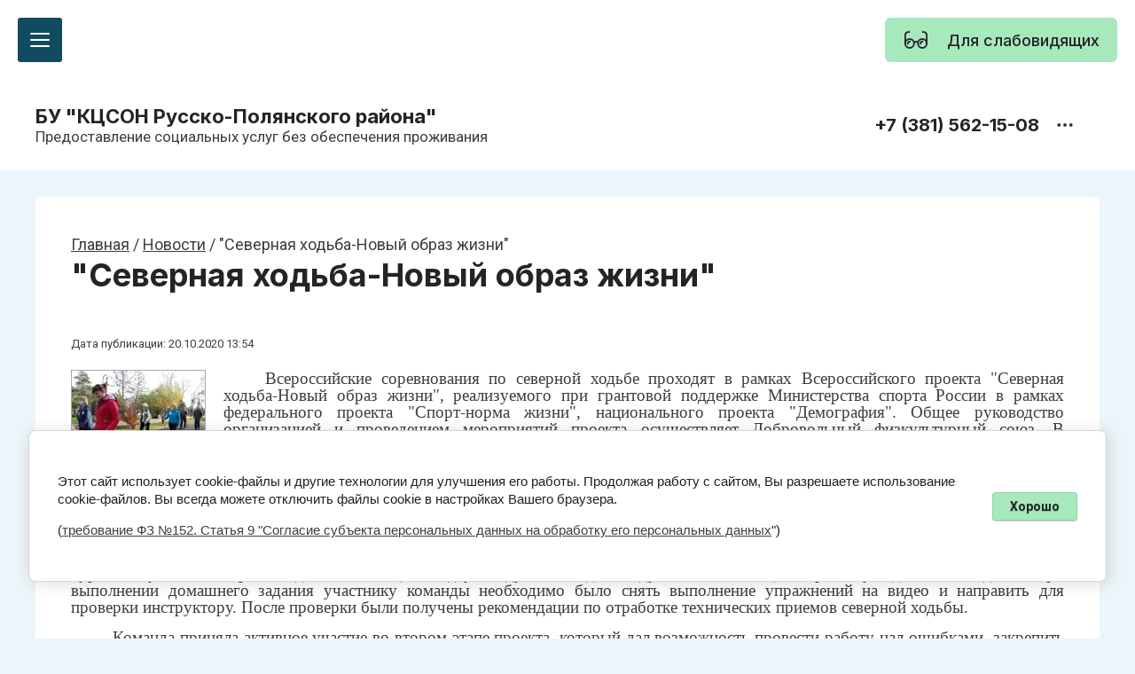

--- FILE ---
content_type: text/html; charset=utf-8
request_url: https://ruspol-kcson.ru/novosti-1/article_post/severnaya-hodba-novyj-obraz-zhizni
body_size: 47929
content:
		
	
	


<link rel="stylesheet" href="/t/v948/images/css/site_addons.scss.css">
<!doctype html>
<html lang="ru">
	
<head>
	<meta charset="utf-8">
	<meta name="robots" content="all">
	<link rel="preload" href="/g/libs/jquery/2.2.4/jquery-2.2.4.min.js" as="script">
	<title>&quot;Северная ходьба-Новый образ жизни&quot;</title>
	<meta name="description" content="&quot;Северная ходьба-Новый образ жизни&quot;">
	<meta name="keywords" content="&quot;Северная ходьба-Новый образ жизни&quot;">
	<meta name="SKYPE_TOOLBAR" content="SKYPE_TOOLBAR_PARSER_COMPATIBLE">
	<!--<meta name="viewport" content="width=device-width, initial-scale=1.0, maximum-scale=1.0, user-scalable=no">-->
	<meta name="viewport" content="width=device-width, initial-scale=1.0, maximum-scale=2.0">
	<meta name="format-detection" content="telephone=no">
	<meta http-equiv="x-rim-auto-match" content="none">
	
		
	
	
            <!-- 46b9544ffa2e5e73c3c971fe2ede35a5 -->
            <script src='/shared/s3/js/lang/ru.js'></script>
            <script src='/shared/s3/js/common.min.js'></script>
        <link rel='stylesheet' type='text/css' href='/shared/s3/css/calendar.css' /><link rel='stylesheet' type='text/css' href='/shared/highslide-4.1.13/highslide.min.css'/>
<script type='text/javascript' src='/shared/highslide-4.1.13/highslide-full.packed.js'></script>
<script type='text/javascript'>
hs.graphicsDir = '/shared/highslide-4.1.13/graphics/';
hs.outlineType = null;
hs.showCredits = false;
hs.lang={cssDirection:'ltr',loadingText:'Загрузка...',loadingTitle:'Кликните чтобы отменить',focusTitle:'Нажмите чтобы перенести вперёд',fullExpandTitle:'Увеличить',fullExpandText:'Полноэкранный',previousText:'Предыдущий',previousTitle:'Назад (стрелка влево)',nextText:'Далее',nextTitle:'Далее (стрелка вправо)',moveTitle:'Передвинуть',moveText:'Передвинуть',closeText:'Закрыть',closeTitle:'Закрыть (Esc)',resizeTitle:'Восстановить размер',playText:'Слайд-шоу',playTitle:'Слайд-шоу (пробел)',pauseText:'Пауза',pauseTitle:'Приостановить слайд-шоу (пробел)',number:'Изображение %1/%2',restoreTitle:'Нажмите чтобы посмотреть картинку, используйте мышь для перетаскивания. Используйте клавиши вперёд и назад'};</script>

<!--s3_require-->
<link rel="stylesheet" href="/g/basestyle/1.0.1/articles/articles.css" type="text/css"/>
<link rel="stylesheet" href="/g/basestyle/1.0.1/user/user.css" type="text/css"/>
<link rel="stylesheet" href="/g/basestyle/1.0.1/cookie.message/cookie.message.css" type="text/css"/>
<link rel="stylesheet" href="/g/basestyle/1.0.1/articles/articles.blue.css" type="text/css"/>
<script type="text/javascript" src="/g/templates/pages/2016.1/articles/articles.js" async></script>
<script type="text/javascript" src="/g/libs/jquery/2.2.4/jquery-2.2.4.min.js"></script>
<link rel="stylesheet" href="/g/basestyle/1.0.1/user/user.blue.css" type="text/css"/>
<script type="text/javascript" src="/g/basestyle/1.0.1/user/user.js"></script>
<link rel="stylesheet" href="/g/basestyle/1.0.1/cookie.message/cookie.message.blue.css" type="text/css"/>
<script type="text/javascript" src="/g/basestyle/1.0.1/cookie.message/cookie.message.js" async></script>
<!--/s3_require-->

	
	
	<style>
		.gr_lazy_load_block > * {display: none !important;}
		.gr_hide_onload * {transition: none !important;}
		.hideOverflow {white-space:nowrap;overflow:hidden}
		
		#tns1 > .tns-item{font-size:18px}#tns1{font-size:0}#tns1-iw{margin:0}#tns1{width:calc(200%);transition-duration:.4s}#tns1 > .tns-item{width:calc(50%)}#tns2 > .tns-item{font-size:18px}#tns2{font-size:0}#tns2-iw{margin:0}#tns2{width:calc(400%);transition-duration:.3s}#tns2 > .tns-item{width:calc(25%)}@media (min-width: 20em){#tns2-iw{margin:0 -20px 0 0}#tns2{width:calc(400%)}#tns2 > .tns-item{padding-right:20px}}@media (min-width: 48em){#tns2-iw{margin:0 -30px 0 0}#tns2{width:calc(400%)}#tns2 > .tns-item{padding-right:30px}}@media (min-width: 64em){#tns2-iw{margin:0 -30px 0 0}#tns2{width:calc(200%)}#tns2 > .tns-item{padding-right:30px}}@media (min-width: 78.8125em){#tns2-iw{margin:0 -35px 0 0}#tns2{width:calc(200%)}#tns2 > .tns-item{padding-right:35px}}#tns3 > .tns-item{font-size:18px}#tns3{font-size:0}#tns3-iw{margin:0}#tns3{width:calc(400%);transition-duration:.3s}#tns3 > .tns-item{width:calc(25%)}@media (min-width: 20em){#tns3-iw{margin:0 -20px 0 0}#tns3{width:calc(400%)}#tns3 > .tns-item{padding-right:20px}}@media (min-width: 48em){#tns3-iw{margin:0 -30px 0 0}#tns3{width:calc(400%)}#tns3 > .tns-item{padding-right:30px}}@media (min-width: 64em){#tns3-iw{margin:0 -30px 0 0}#tns3{width:calc(200%)}#tns3 > .tns-item{padding-right:30px}}@media (min-width: 78.8125em){#tns3-iw{margin:0 -35px 0 0}#tns3{width:calc(200%)}#tns3 > .tns-item{padding-right:35px}}#tns4 > .tns-item{font-size:18px}#tns4{font-size:0}#tns4-iw{margin:0}#tns4{width:calc(1600%);transition-duration:.3s}#tns4 > .tns-item{width:calc(6.25%)}@media (min-width: 20em){#tns4-iw{margin:0 -20px 0 0}#tns4{width:calc(1600%)}#tns4 > .tns-item{padding-right:20px}}@media (min-width: 40em){#tns4-iw{margin:0 -20px 0 0}#tns4{width:calc(800%)}#tns4 > .tns-item{padding-right:20px}}@media (min-width: 48em){#tns4-iw{margin:0 -20px 0 0}#tns4{width:calc(533.333%)}#tns4 > .tns-item{padding-right:20px}}@media (min-width: 64em){#tns4-iw{margin:0 -30px 0 0}#tns4{width:calc(533.333%)}#tns4 > .tns-item{padding-right:30px}}@media (min-width: 78.8125em){#tns4-iw{margin:0 -44px 0 0}#tns4{width:calc(533.333%)}#tns4 > .tns-item{padding-right:44px}}#tns5 > .tns-item{font-size:18px}#tns5{font-size:0}#tns5-iw{margin:0}#tns5{width:calc(500%);transition-duration:.3s}#tns5 > .tns-item{width:calc(20%)}@media (min-width: 20em){#tns5-iw{margin:0 -18px 0 0}#tns5{width:calc(250%)}#tns5 > .tns-item{padding-right:18px}}@media (min-width: 48em){#tns5-iw{margin:0 -20px 0 0}#tns5{width:calc(125%)}#tns5 > .tns-item{padding-right:20px}}@media (min-width: 64em){#tns5-iw{margin:0 -24px 0 0}#tns5{width:calc(125%)}#tns5 > .tns-item{padding-right:24px}}@media (min-width: 78.8125em){#tns5-iw{margin:0 -28px 0 0}#tns5{width:calc(125%)}#tns5 > .tns-item{padding-right:28px}}.tns-outer{padding:0!important}.tns-slider{-webkit-transition:all 0;-moz-transition:all 0;transition:all 0}.tns-slider>.tns-item{-webkit-box-sizing:border-box;-moz-box-sizing:border-box;box-sizing:border-box}.tns-horizontal.tns-subpixel{white-space:nowrap}.tns-horizontal.tns-subpixel>.tns-item{display:inline-block;vertical-align:top;white-space:normal}.tns-lazy-img{-webkit-transition:opacity .6s;-moz-transition:opacity .6s;transition:opacity .6s;opacity:.6}.tns-ovh{overflow:hidden}.tns-visually-hidden{position:absolute;left:-10000em}
		
		body,html{height:100%;min-width:320px}body{margin:0;position:relative;min-width:320px;text-align:left;font-family:var(--font1);font-weight:var(--font1_400);line-height:calc(1.5 * var(--lineHeightRatio))}html{font-size:calc(18px * var(--font1Ratio))}@media (max-width: 1023px){html{font-size:calc(17px * var(--font1Ratio))}}@media (max-width: 767px){html{font-size:calc(16px * var(--font1Ratio))}}.services-block__announcement,.reviews-block__text,.articles-block__date,.articles-block__announcement,.advantage-block__announcement,.remodal[data-remodal-id="contacts-popup"] .contacts-address,.remodal[data-remodal-id="contacts-popup"] .contacts-mail,.remodal[data-remodal-id="contacts-popup"] .contacts-social__title,.remodal[data-remodal-id="contacts-popup"] .contacts-work,.block-on-main__desc{font-size:calc(17px * var(--font1Ratio))}@media (max-width: 767px){.services-block__announcement,.reviews-block__text,.articles-block__date,.articles-block__announcement,.advantage-block__announcement,.remodal[data-remodal-id="contacts-popup"] .contacts-address,.remodal[data-remodal-id="contacts-popup"] .contacts-mail,.remodal[data-remodal-id="contacts-popup"] .contacts-social__title,.remodal[data-remodal-id="contacts-popup"] .contacts-work,.block-on-main__desc{font-size:calc(16px * var(--font1Ratio))}}.gallery-block__preview{font-size:calc(16px * var(--font1Ratio))}@media (max-width: 767px){.gallery-block__preview{font-size:calc(15px * var(--font1Ratio))}}.show-text{visibility:hidden;opacity:0;font-size:calc(16px * var(--font1Ratio));display:none}ul{list-style-type:none;margin:0;padding:0}ul li{padding:0;margin:0;list-style:none}h1,.advantage-block__count,.text-block__title,h2,h5,.footer .phones-block__number,.remodal[data-remodal-id="contacts-popup"] .contacts-phones__number{font-family:var(--font2);font-weight:var(--font2_700);font-style:normal;line-height:calc(1.2 * var(--lineHeightRatio))}h1,.advantage-block__count,.text-block__title{font-size:calc(36px * var(--font2Ratio));margin:0 0 30px}@media (max-width: 1260px){h1,.advantage-block__count,.text-block__title{font-size:calc(34px * var(--font2Ratio));margin:0 0 20px}}@media (max-width: 1023px){h1,.advantage-block__count,.text-block__title{font-size:calc(30px * var(--font2Ratio));margin:0 0 16px}}@media (max-width: 767px){h1,.advantage-block__count,.text-block__title{font-size:calc(26px * var(--font2Ratio))}}h2{font-size:calc(32px * var(--font2Ratio));margin:0 0 30px}@media (max-width: 1260px){h2{font-size:calc(30px * var(--font2Ratio));margin:0 0 20px}}@media (max-width: 1023px){h2{font-size:calc(26px * var(--font2Ratio));margin:0 0 16px}}@media (max-width: 767px){h2{font-size:calc(22px * var(--font2Ratio))}}h5,.footer .phones-block__number,.remodal[data-remodal-id="contacts-popup"] .contacts-phones__number{font-size:calc(20px * var(--font2Ratio));margin:0 0 15px}@media (max-width: 1260px){h5,.footer .phones-block__number,.remodal[data-remodal-id="contacts-popup"] .contacts-phones__number{font-size:calc(18px * var(--font2Ratio));margin:0 0 10px}}@media (max-width: 767px){h5,.footer .phones-block__number,.remodal[data-remodal-id="contacts-popup"] .contacts-phones__number{font-size:calc(16px * var(--font2Ratio))}}.block-width{margin:0 auto;width:100%;max-width:1200px}.block-padding{padding:0 40px}@media (max-width: 1023px){.block-padding{padding:0 30px}}@media (max-width: 767px){.block-padding{padding:0 20px}}.site-wrapper{display:flex;flex-direction:column;height:100%}.main{flex:1 0 auto}.main__inner p:last-child{margin-bottom:0}.main__btn{margin-top:40px;display:flex}@media (max-width: 1023px){.main__btn{margin-top:30px}}@media (max-width: 1023px){.main__btn a{width:100%}}button{padding:0;margin:0;border:0;cursor:pointer}.hide{display:none}.gr-svg-icon{width:30px;height:30px}.gr-svg-icon.gr_small_icon,.gr-svg-icon.gr_big_icon{display:none}.gr-svg-icon.gr_small_icon{width:20px;height:20px}.gr-svg-icon.gr_big_icon{width:40px;height:40px}.link-top-btn{position:fixed;bottom:115px;z-index:100;cursor:pointer;opacity:0;visibility:hidden;transition:opacity .18s;right:100px;pointer-events:none}@media (max-width: 1890px){.link-top-btn{right:75px}}@media (max-width: 1380px){.link-top-btn{right:60px;bottom:110px}}@media (max-width: 1260px){.link-top-btn{right:30px}}@media (max-width: 1023px){.link-top-btn{bottom:50px}}@media (max-width: 767px){.link-top-btn{right:16px}}@media (max-width: 767px){.link-top-btn .gr-svg-icon{display:none}}@media (max-width: 767px){.link-top-btn .gr-svg-icon.gr_small_icon{display:block}}.remodal,[data-remodal-id]{display:none}.remodal{position:relative;text-size-adjust:100%;box-sizing:border-box;width:100%;margin-bottom:10px;padding:85px 60px 50px;transform:translate3d(0,0,0);vertical-align:middle}@media only screen and (min-width: 640px){.remodal{max-width:400px}}.gr-btn-2,.gr-btn-3,.gr-icon-btn-1,.tns-controls button,.main-slider__arrow,.burger-block__btn,.remodal .remodal-close-btn,.gr-icon-btn-4,.tpl-field button,.tns-nav button,.settings-panel__close button{position:relative;z-index:1;display:inline-flex;align-items:center;justify-content:center;height:auto;min-height:auto;padding:0;border:none;cursor:pointer;text-align:center;-moz-appearance:none;-webkit-appearance:none;background-clip:border-box;transition:var(--siteTransition)}.gr-btn-2:before,.gr-btn-3:before,.gr-icon-btn-1:before,.tns-controls button:before,.main-slider__arrow:before,.burger-block__btn:before,.remodal .remodal-close-btn:before,.gr-icon-btn-4:before,.tpl-field button:before,.tns-nav button:before,.settings-panel__close button:before{position:absolute;content:'';top:0;left:0;right:0;bottom:0;z-index:-1;transition:var(--siteTransition);opacity:0;visibility:hidden}.gr-btn-2:active:before,.gr-btn-3:active:before,.gr-icon-btn-1:active:before,.tns-controls button:active:before,.main-slider__arrow:active:before,.burger-block__btn:active:before,.remodal .remodal-close-btn:active:before,.gr-icon-btn-4:active:before,.tpl-field button:active:before,.tns-nav button:active:before,.settings-panel__close button:active:before{opacity:1;visibility:visible;transition:all .05s linear}.gr-btn-2,.gr-btn-3,.tpl-field button{font-size:calc(16px * var(--font2Ratio));line-height:calc(1.125 * var(--lineHeightRatio));padding:16px 30px}@media (max-width: 1260px){.gr-btn-2,.gr-btn-3,.tpl-field button{font-size:calc(16px * var(--font2Ratio));line-height:calc(1.125 * var(--lineHeightRatio));padding:15px 30px}}@media (max-width: 767px){.gr-btn-2,.gr-btn-3,.tpl-field button{font-size:calc(16px * var(--font2Ratio));line-height:calc(1.125 * var(--lineHeightRatio));padding:13px 20px}}.gr-icon-btn-1,.tns-controls button,.main-slider__arrow,.burger-block__btn,.remodal .remodal-close-btn,.gr-icon-btn-4,.burger-popup__close{width:50px;height:50px;min-height:50px}@media (max-width: 1260px){.gr-icon-btn-1,.tns-controls button,.main-slider__arrow,.burger-block__btn,.remodal .remodal-close-btn,.gr-icon-btn-4,.burger-popup__close{width:48px;height:48px;min-height:48px}}@media (max-width: 767px){.link-top-btn button,.gr-icon-btn-1,.tns-controls button,.main-slider__arrow,.burger-block__btn,.remodal .remodal-close-btn,.gr-icon-btn-4,.burger-popup__close{width:44px;height:44px;min-height:44px}}.remodal .remodal-close-btn{width:40px;height:40px;min-height:40px}@media (max-width: 1260px){.remodal .remodal-close-btn{width:40px;height:40px;min-height:40px}}@media (max-width: 767px){.remodal .remodal-close-btn{width:36px;height:36px;min-height:36px}}.gr-btn-2{font-weight:var(--font2_500);font-family:var(--font2);border:none}.gr-btn-2:active{border:none}.gr-btn-3{font-weight:var(--font2_500);font-family:var(--font2);border:none}.gr-btn-3:active{border:none}.gr-btn-3:active:before{display:none}.gr-icon-btn-1,.tns-controls button,.main-slider__arrow,.burger-block__btn{font-size:0;padding:0;opacity:1;visibility:visible;transition:var(--siteTransition);border:none}.gr-icon-btn-1 svg,.tns-controls button svg,.main-slider__arrow svg,.burger-block__btn svg{width:30px;height:30px;transition:var(--siteTransition)}.remodal .remodal-close-btn{font-size:0;padding:0;opacity:1;visibility:visible;transition:var(--siteTransition);border:none}.remodal .remodal-close-btn:before{display:none}.remodal .remodal-close-btn:active{border:none}.remodal .remodal-close-btn svg{width:30px;height:30px;transition:var(--siteTransition)}.gr-icon-btn-4{font-size:0;padding:0;opacity:1;visibility:visible;transition:var(--siteTransition);border:none}.gr-icon-btn-4:before{display:none}.gr-icon-btn-4:active{border:none}.gr-icon-btn-4 svg{width:30px;height:30px;transition:var(--siteTransition)}.tns-nav{margin:20px 0 0;font-size:0;text-align:center}.tns-nav button{margin:0 4px;min-height:8px;height:8px;width:8px;font-size:0;padding:0;opacity:1;visibility:visible;border:none}@media (max-width: 767px){.tns-nav button{margin:0 3px;min-height:6px;height:6px;width:6px}}.tns-nav button:active{border:none}.tpl-field button{font-weight:var(--font2_500);font-family:var(--font2);border:none}.tpl-field button:active{border:none}.tpl-field input[type="text"],.tpl-field textarea{font-size:calc(16px * var(--font1Ratio));line-height:calc(1.4 * var(--lineHeightRatio));padding:15px 20px}@media (max-width: 1260px){.tpl-field input[type="text"],.tpl-field textarea{font-size:calc(16px * var(--font1Ratio));line-height:calc(1.4 * var(--lineHeightRatio));padding:14px 20px}}@media (max-width: 767px){.tpl-field input[type="text"],.tpl-field textarea{font-size:calc(16px * var(--font1Ratio));line-height:calc(1.4 * var(--lineHeightRatio));padding:12px 20px}}.tpl-field .field-title{font:var(--font2_500) calc(17px * var(--font2Ratio))/ calc(1.5 * var(--lineHeightRatio)) var(--font2);padding:0 0 4px;margin:0;display:block}@media (max-width: 639px){.tpl-field .field-title{padding:0 0 4px}}.tpl-field .field-required-mark{font-size:0;line-height:1}.tpl-field .field-required-mark:after{font-size:20px;vertical-align:baseline;content:'•'}.tpl-field input[type="text"]{border:none;width:100%;height:auto;-webkit-appearance:none;-moz-appearance:none;transition:var(--siteTransition)}.tpl-field input[type="text"]:focus{border:none}.tpl-field textarea{border:none;width:100%;min-width:100%;min-height:100px;height:auto;-webkit-appearance:none;-moz-appearance:none;transition:var(--siteTransition)}.tpl-field textarea:focus{border:none}.header{position:relative;z-index:15}.header__top{display:flex;justify-content:space-between;padding:28px 0}@media (max-width: 1023px){.header__top{flex-direction:column;align-items:center;justify-content:center;padding:24px 0}}@media (max-width: 767px){.header__top{padding:20px 0}}@media (max-width: 1280px){.header__bottom{display:none}}.header .site-info{display:flex;align-items:center}@media (max-width: 1023px){.header .site-info{flex-direction:column;align-items:center;justify-content:center}}.header .site-info__logo{margin-right:24px;display:inline-flex}@media (max-width: 1023px){.header .site-info__logo{margin:0 0 14px}}@media (max-width: 767px){.header .site-info__logo{margin:0 0 12px}}.header .site-info__img{display:inline-flex;font-size:0}@media (max-width: 1023px){.header .site-info__text{text-align:center}}.header .site-info__name{display:inline-flex;font-size:calc(26px * var(--font2Ratio));line-height:calc(1.2 * var(--lineHeightRatio));font-family:var(--font2);font-weight:var(--font2_700)}@media (max-width: 1280px){.header .site-info__name{font-size:calc(22px * var(--font2Ratio))}}@media (max-width: 767px){.header .site-info__name{font-size:calc(18px * var(--font2Ratio))}}.header .site-info__desc{font-size:calc(17px * var(--font1Ratio));line-height:calc(1.2 * var(--lineHeightRatio))}@media (max-width: 767px){.header .site-info__desc{font-size:calc(16px * var(--font1Ratio))}}.header .contacts-block{display:flex;align-items:center;position:relative;padding-right:24px}@media (max-width: 1023px){.header .contacts-block{padding:0;margin-top:14px}}.header .contacts-block__items{display:flex;flex-direction:column}.header .contacts-block__item{display:flex;flex-direction:column}@media (max-width: 1023px){.header .contacts-block__item{align-items:center;justify-content:center;text-align:center}}.header .contacts-block__links{display:flex;align-items:center}.header .contacts-block__links-left{display:inline-flex;flex-wrap:wrap;max-width:100px;margin-right:14px}.header .contacts-block__social{display:inline-flex;width:24px;height:24px;margin:2px;overflow:hidden}.header .contacts-block__social img{width:100%;height:100%}.header .contacts-block__number{display:inline-flex;font-size:calc(20px * var(--font1Ratio));font-family:var(--font2);font-weight:var(--font2_700)}@media (max-width: 1023px){.header .contacts-block__number{font-size:calc(18px * var(--font1Ratio))}}@media (max-width: 767px){.header .contacts-block__number{font-size:calc(16px * var(--font1Ratio))}}.header .contacts-block__more{width:30px;height:30px;display:inline-flex;align-items:center;justify-content:center;margin-left:14px}.header .contacts-block__more_btn{display:inline-flex;align-items:center;justify-content:center}.header .contacts-block__more_btn i{display:inline-flex;align-items:center;justify-content:center}.header .contacts-block__more_btn .gr-svg-icon{display:none}.header .contacts-block__more_btn .gr-svg-icon.gr_small_icon{display:block}.header .site-menu .menu-back{display:none}.header .site-menu__list{white-space:nowrap}.header .site-menu__list .menu-parent + li > a{border-top-left-radius:var(--gr_inner_radius);border-top-right-radius:var(--gr_inner_radius)}.header .site-menu__list li:first-child > a{border-top-left-radius:var(--gr_inner_radius);border-top-right-radius:var(--gr_inner_radius)}.header .site-menu__list li:last-child > a{border-bottom-left-radius:var(--gr_inner_radius);border-bottom-right-radius:var(--gr_inner_radius)}.header .site-menu__list > li{position:relative;vertical-align:top;display:inline-block;white-space:normal}.header .site-menu__list > li svg{display:none}.header .site-menu__list > li.has > a svg{display:block}.header .site-menu__list > li.has > a svg.gr_big_icon{display:none}.header .site-menu__list > li > a{display:inline-flex;padding:26px 0;margin-right:30px;font-size:calc(18px * var(--font2Ratio));font-family:var(--font2);font-weight:var(--font2_600);transition:var(--siteTransition)}.header .site-menu__list > li > a i{margin-left:10px;display:inline-flex;align-items:center;justify-content:center}.header .site-menu__list > li > a svg.gr_big_icon{display:none}.header .site-menu__list > li ul{position:absolute;z-index:1;left:0;top:100%;width:320px;display:none}.header .site-menu__list > li ul li{white-space:normal;position:relative}.header .site-menu__list > li ul li svg{display:none}.header .site-menu__list > li ul li a{position:relative;display:flex;align-items:center;justify-content:space-between;padding:14px 26px;font-size:calc(17px * var(--font1Ratio));transition:var(--siteTransition);font-family:var(--font2);font-weight:var(--font2_500)}.header .site-menu__list > li .menu-parent{display:none}.main-slider{position:relative;padding:0}.main-slider__body{height:100%;border-bottom:2px solid transparent}@media (max-width: 1420px){.main-slider__body{height:auto;max-width:100%}}@media (min-width: 1421px){.main-slider .tns-outer{position:static}}.main-slider__controls{position:absolute;width:100%;bottom:60px;right:0;z-index:10}@media (max-width: 1420px){.main-slider__controls{bottom:auto;top:380px}}@media (max-width: 1260px){.main-slider__controls{top:305px;justify-content:center}}@media (max-width: 1023px){.main-slider__controls{top:240px}}@media (max-width: 767px){.main-slider__controls{top:130px}}.main-slider__controls_inner{display:flex;align-items:center;justify-content:space-between}@media (max-width: 1260px){.main-slider__controls_inner{justify-content:center}}.main-slider__arrows{display:flex}.main-slider__arrow.main-slider__arrow_next{margin-left:10px}.main-slider .tns-nav{margin:0}.main-slider .tns-nav button{opacity:.15}.main-slider .tns-nav button.tns-nav-active{opacity:1}.main-slider__inner{height:100%;position:relative}@media (max-width: 1420px){.main-slider__inner{height:auto;padding:0}}.main-slider__items{height:100%}.main-slider__item{position:relative;transition:var(--siteTransition)}.main-slider__item.darken_pic .main-slider__img:before{content:'';position:absolute;top:0;right:0;left:0;bottom:0;z-index:3}.main-slider__img{position:absolute;top:0;right:0;left:0;bottom:0;width:100%;height:100%;min-height:660px}@media (max-width: 1420px){.main-slider__img{min-height:470px;position:relative;padding:0}}@media (max-width: 1260px){.main-slider__img{min-height:350px}}@media (max-width: 1023px){.main-slider__img{min-height:270px}}@media (max-width: 767px){.main-slider__img{min-height:160px}}.main-slider__img img{position:absolute;top:0;right:0;left:0;bottom:0;width:100%;height:100%;object-fit:cover}.main-slider__content{display:flex;align-items:center;min-height:660px;position:relative;z-index:4}@media (min-width: 1421px){.main-slider__content{padding:140px 0}}@media (max-width: 1420px){.main-slider__content{min-height:unset}}.main-slider__text{display:flex;flex-direction:column;align-items:flex-start;width:100%;max-width:600px;padding:40px}@media (max-width: 1420px){.main-slider__text{max-width:100%;padding:40px 0}}@media (max-width: 1023px){.main-slider__text{padding:30px 0}}@media (max-width: 767px){.main-slider__text{padding:20px 0}}.main-slider__title h2{margin-bottom:0}.main-slider__desc{margin-top:10px;font-size:calc(17px * var(--font1Ratio))}@media (max-width: 767px){.main-slider__desc{font-size:calc(16px * var(--font1Ratio))}}.main-slider__btn{margin-top:30px}@media (max-width: 1023px){.main-slider__btn{margin-top:20px}}@media (max-width: 767px){.main-slider__btn{margin-top:18px}}@media (max-width: 639px){.main-slider__btn{width:100%}}.main-slider .show-text{position:absolute;top:0;right:0;left:0;bottom:0;text-align:center;border-top:2px dashed var(--on_gr_bg_border2);border-bottom:2px dashed var(--on_gr_bg_border2);padding:50px 0;font-size:calc(16px * var(--font1Ratio))}.main-slider .show-text span{display:flex;width:100%;max-width:1200px;margin:0 auto;text-align:center;justify-content:center}.services-block__heading{margin-bottom:15px}@media (max-width: 1260px){.services-block__heading{margin-bottom:0}}@media (max-width: 1023px){.services-block__heading{margin-bottom:10px}}@media (max-width: 639px){.services-block__heading{margin-bottom:20px}}.services-block__items{display:flex;flex-wrap:wrap;margin:0 -17.5px}@media (max-width: 1260px){.services-block__items{margin:0 -15px}}@media (max-width: 1023px){.services-block__items{margin:0 -10px}}@media (max-width: 639px){.services-block__items{margin:0}}.services-block__item{width:calc(50% - 35px);margin:35px 17.5px 0;display:flex;flex-direction:column;overflow:hidden;position:relative}.services-block__item:after{content:'';position:absolute;top:0;right:0;left:0;bottom:0}@media (max-width: 1260px){.services-block__item{width:calc(50% - 30px);margin:30px 15px 0}}@media (max-width: 1023px){.services-block__item{width:calc(50% - 20px);margin:20px 10px 0}}@media (max-width: 639px){.services-block__item{width:100%;margin:0 0 14px}.services-block__item:last-child{margin:0}}.services-block__img{display:inline-flex;position:relative;padding-top:51.5%}@media (max-width: 1420px){.services-block__img{padding-top:55%}}@media (max-width: 1260px){.services-block__img{padding-top:50.6%}}@media (max-width: 1023px){.services-block__img{padding-top:51.8%}}@media (max-width: 639px){.services-block__img{padding-top:58.6%}}.services-block__img img{position:absolute;right:0;top:0;left:0;bottom:0;width:100%;height:100%;object-fit:cover}.services-block__text{margin:40px;position:relative}@media (max-width: 1260px){.services-block__text{margin:35px}}@media (max-width: 1023px){.services-block__text{margin:24px}}@media (max-width: 639px){.services-block__text{margin:20px}}.services-block__name h5{margin:0}.services-block__announcement{line-height:calc(1.5 * var(--lineHeightRatio));margin-top:16px}@media (max-width: 1023px){.services-block__announcement{margin-top:10px}}.services-block__addition{margin-top:24px;display:flex;justify-content:space-between;align-items:center}@media (max-width: 1260px){.services-block__addition{margin-top:18px}}@media (max-width: 1023px){.services-block__addition{margin-top:16px;flex-direction:column;justify-content:flex-start;align-items:flex-start}}@media (max-width: 639px){.services-block__addition{margin-top:14px}}.services-block__price h5{margin:0}.services-block__btn{margin-left:15px}@media (max-width: 1023px){.services-block__btn{margin:20px 0 0;width:100%}}.services-block .show-text{position:static;width:100%;align-items:center;justify-content:center;border-bottom:2px dashed var(--on_gr_bg_border2);padding:20px;font-size:calc(16px * var(--font1Ratio))}.reviews-block__top{display:flex;align-items:center;justify-content:space-between;margin-bottom:50px}@media (max-width: 1260px){.reviews-block__top{margin-bottom:35px}}@media (max-width: 1023px){.reviews-block__top{margin-bottom:30px}}@media (max-width: 639px){.reviews-block__top{width:100%;margin-bottom:20px}}@media (max-width: 639px){.reviews-block__heading{width:100%}}.reviews-block__body{padding:40px;position:relative;margin-bottom:45px}@media (max-width: 1260px){.reviews-block__body{padding:35px}}@media (max-width: 639px){.reviews-block__body{margin-bottom:40px;padding:20px}}.reviews-block__body:before,.reviews-block__body:after{content:'';width:30px;height:30px;position:absolute;left:31px;transform:rotate(45deg)}@media (max-width: 639px){.reviews-block__body:before,.reviews-block__body:after{left:50%;margin-left:-15px}}.reviews-block__body:before{bottom:-10px;z-index:1;display:none}.reviews-block__body:after{bottom:-12px;z-index:-1}.reviews-block__rating{margin-top:24px;display:flex;justify-content:flex-start;width:100%}@media (max-width: 1023px){.reviews-block__rating{margin-top:20px}}.reviews-block__stars{display:block;width:100%;max-width:5em;height:1em;-webkit-mask-image:url(data:image/svg+xml,%3Csvg%20version%3D%221.1%22%20baseProfile%3D%22full%22%20xmlns%3D%22http%3A%2F%2Fwww.w3.org%2F2000%2Fsvg%22%20xmlns%3Axlink%3D%22http%3A%2F%2Fwww.w3.org%2F1999%2Fxlink%22%20xmlns%3Aev%3D%22http%3A%2F%2Fwww.w3.org%2F2001%2Fxml-events%22%20xml%3Aspace%3D%22preserve%22%20x%3D%220px%22%20y%3D%220px%22%20width%3D%2232px%22%20height%3D%2232px%22%20%20viewBox%3D%220%200%2032%2032%22%20preserveAspectRatio%3D%22none%22%20shape-rendering%3D%22geometricPrecision%22%3E%3Cpath%20fill%3D%22%22%20d%3D%22M16%202%20L20%2012%2030%2012%2022%2019%2025%2030%2016%2023%207%2030%2010%2019%202%2012%2012%2012%20Z%22%2F%3E%3C%2Fsvg%3E);-webkit-mask-size:1em 1em;mask-image:url(data:image/svg+xml,%3Csvg%20version%3D%221.1%22%20baseProfile%3D%22full%22%20xmlns%3D%22http%3A%2F%2Fwww.w3.org%2F2000%2Fsvg%22%20xmlns%3Axlink%3D%22http%3A%2F%2Fwww.w3.org%2F1999%2Fxlink%22%20xmlns%3Aev%3D%22http%3A%2F%2Fwww.w3.org%2F2001%2Fxml-events%22%20xml%3Aspace%3D%22preserve%22%20x%3D%220px%22%20y%3D%220px%22%20width%3D%2232px%22%20height%3D%2232px%22%20%20viewBox%3D%220%200%2032%2032%22%20preserveAspectRatio%3D%22none%22%20shape-rendering%3D%22geometricPrecision%22%3E%3Cpath%20fill%3D%22%22%20d%3D%22M16%202%20L20%2012%2030%2012%2022%2019%2025%2030%2016%2023%207%2030%2010%2019%202%2012%2012%2012%20Z%22%2F%3E%3C%2Fsvg%3E);mask-size:1em 1em}@media (max-width: 639px){.reviews-block__stars{margin:0 auto}}.reviews-block__preview{margin-top:6px;font-size:calc(17px * var(--font1Ratio))}@media (max-width: 639px){.reviews-block__preview{font-size:calc(16px * var(--font1Ratio));text-align:center}}@media (max-width: 639px){.reviews-block__name{text-align:center}}.reviews-block__name h5{margin:0}@media (min-width: 1261px){.gallery-block{padding:0}}.gallery-block .tns-ovh{overflow:visible}.gallery-block__inner{overflow:hidden}.gallery-block__top{display:flex;align-items:center;justify-content:space-between;margin-bottom:50px}@media (max-width: 1260px){.gallery-block__top{margin-bottom:35px}}@media (max-width: 1023px){.gallery-block__top{margin-bottom:30px}}@media (max-width: 639px){.gallery-block__top{margin-bottom:20px}}@media (max-width: 639px){.gallery-block__heading{width:100%}}.gallery-block__img{position:relative;padding-top:100%;margin-bottom:30px;overflow:hidden;display:inline-flex;width:100%}@media (max-width: 1023px){.gallery-block__img{margin-bottom:24px}}@media (max-width: 639px){.gallery-block__img{margin-bottom:20px}}.gallery-block__img img{position:absolute;top:0;right:0;left:0;bottom:0;width:100%;height:100%;object-fit:cover}@media (max-width: 639px){.gallery-block__name{text-align:center}}.gallery-block__name h5{margin:0}.gallery-block__preview{margin-top:6px}@media (max-width: 639px){.gallery-block__preview{text-align:center}}.gallery-block .show-text{position:absolute;top:0;right:0;left:0;bottom:0;display:inline-flex;align-items:center;justify-content:center;border:2px dashed var(--on_gr_bg_border2);padding:20px;text-align:center}.form-block__content{padding:40px;display:flex;align-items:center;justify-content:space-between;position:relative;overflow:hidden}@media (max-width: 1023px){.form-block__content{flex-direction:column;justify-content:center;align-items:center;text-align:center;padding:30px}}@media (max-width: 639px){.form-block__content{padding:20px}}.form-block__icon{width:120px;height:120px;position:absolute;left:-60px;top:50%;margin-top:-60px;pointer-events:none;z-index:2}.form-block__icon .gr-svg-icon{width:100%;height:100%}.form-block__left{position:relative;z-index:2}.form-block__right{margin-left:15px;position:relative;z-index:2}@media (max-width: 1023px){.form-block__right{margin:20px 0 0;width:100%}}.form-block__desc{margin-top:2px}@media (max-width: 1023px){.form-block__btn{width:100%}}@media (max-width: 639px){.form-popup .tpl-form-button{width:100%}}.articles-block__top{display:flex;align-items:center;justify-content:space-between;margin-bottom:50px}@media (max-width: 1260px){.articles-block__top{margin-bottom:35px}}@media (max-width: 1023px){.articles-block__top{margin-bottom:30px}}@media (max-width: 639px){.articles-block__heading{width:100%}}.articles-block__content{padding:40px;position:relative}@media (max-width: 1260px){.articles-block__content{padding:35px}}@media (max-width: 1023px){.articles-block__content{padding:24px}}@media (max-width: 639px){.articles-block__content{padding:20px}}.articles-block__date{margin-bottom:20px}@media (max-width: 639px){.articles-block__date{margin-bottom:14px}}.articles-block__name{margin:0}.articles-block__announcement{margin-top:20px}@media (max-width: 639px){.articles-block__announcement{margin-top:14px}}@media (min-width: 1421px){.advantage-block{padding-bottom:65px}}@media (min-width: 1024px){.advantage-block{padding-bottom:30px}}.advantage-block__top{margin:0 0 50px}@media (max-width: 1260px){.advantage-block__top{margin:0 0 35px}}@media (max-width: 1023px){.advantage-block__top{margin:0 0 30px}}@media (max-width: 639px){.advantage-block__top{margin:0 0 20px}}.advantage-block__items{display:flex;flex-wrap:wrap;margin:0 -17.5px}@media (max-width: 1260px){.advantage-block__items{margin:0 -15px}}@media (max-width: 1023px){.advantage-block__items{margin:0}}.advantage-block__item{margin:0 17.5px 35px;display:inline-flex;padding-bottom:35px;width:calc(50% - 35px)}@media (max-width: 1260px){.advantage-block__item{width:calc(50% - 30px);margin:0 15px 30px;padding-bottom:30px}}@media (max-width: 1023px){.advantage-block__item{width:100%;margin:0 0 20px;padding-bottom:20px}.advantage-block__item:last-child{margin-bottom:0}}@media (max-width: 639px){.advantage-block__item{margin:0 0 16px;padding-bottom:16px}}.advantage-block__count{flex-shrink:0;margin:0 24px 0 0}.advantage-block__name{margin:0}.advantage-block__announcement{margin-top:8px}@media (max-width: 1023px){.advantage-block__announcement{margin-top:4px}}.faq-block__top{display:flex;align-items:center;justify-content:space-between;margin-bottom:50px}@media (max-width: 1260px){.faq-block__top{margin-bottom:35px}}@media (max-width: 639px){.faq-block__top{margin-bottom:20px}}@media (max-width: 639px){.faq-block__heading{width:100%}}.faq-block__item{margin-top:20px}@media (max-width: 639px){.faq-block__item{margin-top:14px;padding:20px;display:flex;flex-direction:column;align-items:flex-start}}.faq-block__item:first-child{margin-top:0}.faq-block__item.active .faq-block__arrow svg{transform:rotate(180deg)}.faq-block__item.active .faq-block__question:after{opacity:1}.faq-block__question{display:flex;padding:24px 24px 24px 40px;align-items:center;justify-content:space-between;position:relative}@media (max-width: 1260px){.faq-block__question{padding:20px 20px 20px 35px}}@media (max-width: 1023px){.faq-block__question{padding:20px 20px 20px 30px}}@media (max-width: 639px){.faq-block__question{flex-direction:column;align-items:flex-start;padding:0}.faq-block__question .faq-block__arrow{display:none}}.faq-block__question:before,.faq-block__question:after{content:'';width:30px;height:30px;left:61px;position:absolute;transform:rotate(45deg)}@media (max-width: 1260px){.faq-block__question:before,.faq-block__question:after{left:56px}}@media (max-width: 639px){.faq-block__question:before,.faq-block__question:after{left:50%;margin-left:-15px;display:none}}.faq-block__question:before{bottom:-10px;z-index:1;opacity:0;display:none}.faq-block__question:after{bottom:-12px;opacity:0;z-index:-1}.faq-block__question h5{margin:0}.faq-block__mobile-btn{display:none}@media (max-width: 639px){.faq-block__mobile-btn{display:flex;width:100%;margin:20px 0 0}}.faq-block__arrow{margin-left:15px;flex-shrink:0}@media (max-width: 639px){.faq-block__arrow{margin:0;width:100%}}.faq-block__arrow .gr-svg-icon{display:none}.faq-block__arrow .gr-svg-icon.gr_small_icon{display:block}.faq-block__answer{display:none}.faq-block__text{padding:40px 40px 24px}@media (max-width: 1260px){.faq-block__text{padding:35px 35px 20px}}@media (max-width: 639px){.faq-block__text{padding:35px 20px 14px}}.partners-block__top{display:flex;align-items:center;justify-content:space-between;margin-bottom:50px}@media (max-width: 1260px){.partners-block__top{margin-bottom:35px}}@media (max-width: 1023px){.partners-block__top{margin-bottom:30px}}@media (max-width: 639px){.partners-block__top{margin-bottom:20px}}@media (max-width: 639px){.partners-block__heading{width:100%}}.partners-block__items{text-align:left}.partners-block__img{display:inline-flex;align-items:center;justify-content:center;overflow:hidden;position:relative;width:100%;padding-top:43%}.partners-block__img img{position:absolute;top:0;right:0;left:0;bottom:0;width:100%;height:100%;object-fit:contain;z-index:-1}.partners-block .show-text{position:absolute;top:0;right:0;left:0;bottom:0;display:inline-flex;align-items:center;justify-content:center;border:2px dashed var(--on_gr_bg_border2);padding:20px;font-size:calc(16px * var(--font1Ratio))}.text-block{flex:1 0 auto}.text-block__inner p:last-child{margin-bottom:0}.footer__inner{padding:45px 0}@media (max-width: 1420px){.footer__inner{padding:15px 0}}@media (max-width: 1260px){.footer__inner{padding:25px 0}}@media (max-width: 1023px){.footer__inner{padding:0}}@media (max-width: 639px){.footer__inner{padding:12px 0}}.footer__item{padding:45px 0}@media (max-width: 1260px){.footer__item{padding:35px 0;flex-wrap:wrap}}@media (max-width: 1023px){.footer__item{padding:30px 0}}@media (max-width: 639px){.footer__item{flex-direction:column;padding:18px 0;text-align:center}}@media (max-width: 1260px){.footer__menu{display:none}}.footer__contacts{display:flex;justify-content:space-between}.footer__social{display:flex;justify-content:space-between;align-items:center}.footer__copyright{display:flex;justify-content:space-between;font-size:calc(16px * var(--font1Ratio))}.footer .site-menu__list{width:100%}.footer .site-menu__list > li{display:inline-block;margin-right:30px}.footer .site-menu__list > li:last-child{margin-right:0}.footer .site-menu__list > li > ul{display:none}.footer .site-menu__list a{font-size:calc(18px * var(--font2Ratio));font-family:var(--font2);font-weight:var(--font2_600);transition:var(--siteTransition)}.footer .footer-title{font-size:calc(16px * var(--font1Ratio));margin-bottom:10px}.footer .phones-block{flex:1 1 33.333%;padding-right:10px}@media (max-width: 1260px){.footer .phones-block{flex:1 1 50%}}@media (max-width: 639px){.footer .phones-block{flex:1 1 100%;padding:0;margin-bottom:20px}}.footer .phones-block__items{display:flex;flex-direction:column}@media (max-width: 639px){.footer .phones-block__items{align-items:center}}.footer .phones-block__item{display:inline-flex;align-items:center;margin-bottom:5px}.footer .phones-block__item-left{display:inline-flex;flex-wrap:wrap;align-items:center;max-width:100px;margin-right:14px}.footer .phones-block__link{display:inline-flex;width:24px;height:24px;margin:2px;overflow:hidden}.footer .phones-block__link img{width:100%;height:100%}.footer .phones-block__number{margin:0;display:inline-flex}.footer .schedule-block{flex:1 1 33.333%;padding:0 10px}@media (max-width: 1260px){.footer .schedule-block{flex:1 1 50%;padding:0 0 0 10px}}@media (max-width: 639px){.footer .schedule-block{flex:1 1 100%;padding:0;margin-bottom:20px}}.footer .schedule-block__item{display:flex;font-size:calc(16px * var(--font1Ratio))}@media (max-width: 639px){.footer .schedule-block__text{text-align:center;width:100%}}.footer .address-block{flex:1 1 33.333%;padding-left:10px}@media (max-width: 1260px){.footer .address-block{flex:1 1 100%;padding:0;margin-top:24px}}@media (max-width: 639px){.footer .address-block{margin:0}}.footer .address-block__body{font-size:calc(16px * var(--font1Ratio))}.footer .social-block{width:100%;flex:1 0 190px;padding-right:10px}@media (max-width: 1260px){.footer .social-block{flex:1 1 50%}}@media (max-width: 639px){.footer .social-block{flex:1 1 100%;padding:0;margin-bottom:20px}}.footer .social-block__list{display:flex;flex-wrap:wrap;width:100%;margin:0 -5px}@media (max-width: 639px){.footer .social-block__list{justify-content:center;margin:0}}.footer .social-block__list li{font-size:0}.footer .social-block__list li a{display:inline-flex;align-items:center;justify-content:center;font-size:0;width:50px;height:50px;margin:5px;overflow:hidden}.footer .social-block__list li a svg{width:100%;height:100%}.footer .literary-property{padding:0 0 0 10px}@media (max-width: 1260px){.footer .literary-property{flex:1 1 100%;order:-1;padding:0;margin-bottom:24px}}@media (max-width: 639px){.footer .literary-property{margin-bottom:20px}}.footer .literary-property__text{font-size:calc(16px * var(--font1Ratio))}.footer .company-name{flex:1 0 33.333%;display:inline-flex;align-items:center;padding:0 10px 0 0}@media (max-width: 1260px){.footer .company-name{flex:1 1 50%;padding:0}}@media (max-width: 639px){.footer .company-name{flex:1 1 100%;padding:0;margin-bottom:20px;justify-content:center;text-align:center}}.footer .counter-block{flex:1 0 33.333%;display:inline-flex;justify-content:center;align-items:center;padding:0 10px}@media (max-width: 1260px){.footer .counter-block{flex:1 1 100%;padding:0;margin-top:35px;order:1}}@media (max-width: 639px){.footer .counter-block{flex:1 1 100%;padding:0;margin:0;justify-content:center;text-align:center}}.footer .mega-copyright{flex:1 0 33.333%;display:inline-flex;justify-content:flex-end;align-items:center;padding:0 0 0 10px}@media (max-width: 1260px){.footer .mega-copyright{flex:1 1 50%;padding:0}}@media (max-width: 639px){.footer .mega-copyright{flex:1 1 100%;margin-bottom:20px;justify-content:center;text-align:center}}.settings-panel{position:fixed;left:100%;top:120px;line-height:28px;letter-spacing:normal;z-index:1000;font-family:var(--font2)}@media (max-width: 1280px){.settings-panel{z-index:-10;top:0;left:0;right:0;bottom:0}}.settings-panel__inner{position:relative;border:2px solid var(--on_gr_bg_border2);border-right:0;width:480px}@media (max-width: 1280px){.settings-panel__inner{flex-direction:column;width:100%;border:none;transition:var(--siteTransition);height:0;opacity:0;visibility:hidden}}.settings-panel__btn{position:absolute;top:-2px;left:-82px;width:82px;height:82px;border:2px solid var(--gr_accent);border-right:0;cursor:pointer}@media (max-width: 1280px){.settings-panel__btn{display:none}}.settings-panel__close{padding:14px;display:none}@media (max-width: 1280px){.settings-panel__close{display:block;max-width:560px;margin:0 auto}}.settings-panel__close button{width:100%;font-weight:var(--font2_500);font-family:var(--font2);font-size:17px;line-height:1.3;padding:18px 30px;border:none}.settings-panel__close button:active{border:none}.settings-panel__close button:active:before{display:none}.settings-panel__icon{display:inline-flex;align-items:center;justify-content:center;width:100%;height:100%}.settings-panel__icon.close-icon{display:none}.settings-panel__icon i{display:inline-flex;font-size:0}.settings-panel__icon .gr-svg-icon.gr_big_icon{display:inline-flex}.settings-panel__title{padding:34px 34px 10px 40px;font-weight:var(--font2_700);font-size:26px;margin-bottom:20px}@media (max-width: 1280px){.settings-panel__title{display:none}}.settings-panel__items{max-height:calc(87vh - 120px);padding:0 34px 40px 40px;overflow-y:auto}@media (max-width: 1280px){.settings-panel__items{padding:14px;max-height:calc(100vh - 96px);max-width:560px;margin:0 auto}}.settings-panel__item{display:flex;flex-direction:column;margin-bottom:24px}@media (max-width: 1280px){.settings-panel__item{margin-bottom:16px}}.settings-panel__item:last-child{margin-bottom:0}.settings-panel__item:not(.color-setting) .settings-panel__list{overflow:hidden}.settings-panel__item:not(.color-setting) .settings-panel__list label{display:inline-flex;align-items:center;justify-content:center;flex-grow:1;font-weight:var(--font2_500);font-size:18px}@media (max-width: 1280px){.settings-panel__item:not(.color-setting) .settings-panel__list label{font-size:17px}}.settings-panel__item:not(.color-setting) .settings-panel__list label:last-child span{border:0}.settings-panel__item:not(.color-setting) .settings-panel__list span{padding:9px 10px;width:100%;display:inline-flex;align-items:center;justify-content:center;text-align:center;border-right:2px solid var(--gr_accent);cursor:pointer}@media (max-width: 410px){.settings-panel__item:not(.color-setting) .settings-panel__list span{padding:9px 2px}}.settings-panel__item:not(.color-setting).fs-setting .settings-panel__list label{font-size:28px}.settings-panel__item:not(.color-setting).fs-setting .settings-panel__list label:first-child{font-size:18px}.settings-panel__item:not(.color-setting).fs-setting .settings-panel__list label:last-child{font-size:38px}.settings-panel__item:not(.color-setting).fs-setting .settings-panel__list span{padding:15px}.settings-panel__item:not(.color-setting).ffam-setting .settings-panel__list label[for=ffam_1]{font-family:var(--font4)}.settings-panel__item:not(.color-setting).ffam-setting .settings-panel__list label[for=ffam_2]{font-family:var(--font3)}.settings-panel__item.color-setting .settings-panel__list label{width:58px;height:58px;position:relative;display:inline-flex;align-items:center;justify-content:center;position:relative;overflow:hidden}.settings-panel__item.color-setting .settings-panel__list label[for=sc_0] span{border:10px solid var(--Primary_for_stngs)}.settings-panel__item.color-setting .settings-panel__list label[for=sc_1] span{border:10px solid #fff}.settings-panel__item.color-setting .settings-panel__list label[for=sc_2] span{border:10px solid #000}.settings-panel__item.color-setting .settings-panel__list label[for=sc_3] span{border:10px solid #9dd1ff}.settings-panel__item.color-setting .settings-panel__list label[for=sc_4] span{border:10px solid #3b2715}.settings-panel__item.color-setting .settings-panel__list label[for=sc_5] span{border:10px solid #f7f3d6}.settings-panel__item.color-setting .settings-panel__list span{display:inline-flex;width:38px;height:38px;cursor:pointer;position:relative;z-index:2}.settings-panel__item.color-setting .settings-panel__list ins{position:absolute;top:0;left:0;right:0;bottom:0;opacity:0}.settings-panel__item.color-setting .settings-panel__list input:checked ~ ins{opacity:1}.settings-panel__item.fs-setting .settings-panel__list label,.settings-panel__item.lh-setting .settings-panel__list label,.settings-panel__item.ls-setting .settings-panel__list label,.settings-panel__item.img-setting .settings-panel__list label{width:100%;max-width:33.333%}.settings-panel__item.ffam-setting .settings-panel__list label{width:100%;max-width:50%}.settings-panel__name{font-size:18px;font-weight:var(--font1_500);margin-bottom:10px}@media (max-width: 1280px){.settings-panel__name{margin-bottom:7px}}.settings-panel__list{display:flex;justify-content:space-between}.settings-panel__list label{position:relative}.settings-panel__list input{position:absolute;top:0;left:0;opacity:0;visibility:hidden;padding:0;margin:0}.settings-btn-mobile{position:relative;top:unset;left:unset;width:auto;border:none;align-items:center;justify-content:center;padding:0 20px}@media (min-width: 1281px){.settings-btn-mobile{display:none}}@media (max-width: 1280px){.settings-btn-mobile{display:inline-flex;position:absolute;top:20px;right:20px;left:auto;z-index:1000;height:50px}}@media (max-width: 767px){.settings-btn-mobile{height:44px}}@media (max-width: 639px){.settings-btn-mobile{top:10px;right:10px;left:64px;padding:0 5px}}.settings-btn-mobile__icon{width:30px;height:30px;margin-right:20px;display:inline-flex;align-items:center;justify-content:center}@media (max-width: 639px){.settings-btn-mobile__icon{margin-right:10px}}.settings-btn-mobile__icon.close-icon{display:none}.settings-btn-mobile__icon i{display:inline-flex;font-size:0}.settings-btn-mobile__icon .gr-svg-icon{width:26px;height:26px}.settings-btn-mobile__icon .gr-svg-icon.gr_big_icon{display:inline-flex}.settings-btn-mobile__title{font-size:18px}.burger-block{min-height:90px;display:none}@media (max-width: 1280px){.burger-block{display:block}}@media (max-width: 639px){.burger-block{min-height:64px}}.burger-popup{position:relative;z-index:1500;visibility:hidden}.burger-popup__overlay{opacity:0;visibility:hidden}.burger-popup__close{position:absolute;z-index:1;top:0;right:0;font-size:0;cursor:pointer;align-items:center;display:inline-flex}.burger-popup__close span{margin:auto}.burger-popup__close svg{width:20px;height:20px}.burger-popup__close svg.gr_small_icon,.burger-popup__close svg.gr_big_icon{display:none}.burger-popup__inner{width:100%;max-width:320px;overflow:hidden;overflow-y:auto;transform:translateX(-100%)}.burger-popup__overlay,.burger-popup__inner{position:fixed;top:0;left:0;right:0;bottom:0;transition:var(--siteTransition)}.remodal[data-remodal-id="contacts-popup"] .contacts-address{line-height:calc(1.5 * var(--lineHeightRatio));padding-bottom:20px}.remodal[data-remodal-id="contacts-popup"] .contacts-phones{padding-bottom:20px}.remodal[data-remodal-id="contacts-popup"] .contacts-phones__item + .contacts-phones__item{margin-top:10px}.remodal[data-remodal-id="contacts-popup"] .contacts-phones__container{display:flex;flex-wrap:wrap;align-items:center}.remodal[data-remodal-id="contacts-popup"] .contacts-phones__container-left{display:flex;align-items:center;flex:0 1 auto;flex-wrap:wrap;order:1;margin-left:15px}.remodal[data-remodal-id="contacts-popup"] .contacts-phones__container-right{flex:0 1 auto}.remodal[data-remodal-id="contacts-popup"] .contacts-phones__number{margin:0}.remodal[data-remodal-id="contacts-popup"] .contacts-phones__link{display:inline-flex;font-size:0;width:24px;height:24px;margin:2px;overflow:hidden}.remodal[data-remodal-id="contacts-popup"] .contacts-phones__link:first-child{margin-left:0}.remodal[data-remodal-id="contacts-popup"] .contacts-phones__link img{width:100%;height:100%}.remodal[data-remodal-id="contacts-popup"] .contacts-mail{line-height:calc(1.5 * var(--lineHeightRatio));margin-bottom:20px}.remodal[data-remodal-id="contacts-popup"] .contacts-mail a{transition:var(--siteTransition);border-bottom:1px solid transparent}.remodal[data-remodal-id="contacts-popup"] .contacts-social{padding-bottom:10px}.remodal[data-remodal-id="contacts-popup"] .contacts-social__title{margin-bottom:15px}.remodal[data-remodal-id="contacts-popup"] .contacts-social__items{display:flex;align-items:center;flex-wrap:wrap;margin-left:-5px}.remodal[data-remodal-id="contacts-popup"] .contacts-social__item a{position:relative;display:flex;align-items:center;justify-content:center;width:50px;height:50px;font-size:0;overflow:hidden;transition:var(--siteTransition);margin:0 5px 10px}.remodal[data-remodal-id="contacts-popup"] .contacts-social__item a img{margin:auto;width:100%;height:100%}.remodal[data-remodal-id="contacts-popup"] .contacts-work{line-height:calc(1.5 * var(--lineHeightRatio))}.remodal{padding:40px;text-align:left}@media (max-width: 639px){.remodal{position:fixed;padding:22px 20px;top:0;left:0;right:0;bottom:0;margin:0;overflow:hidden;overflow-y:auto}}.remodal .remodal-close-btn{position:absolute;right:10px;top:10px}.remodal .remodal-close-btn svg{width:20px;height:20px}.remodal .remodal-close-btn svg.gr_big_icon{width:30px;height:30px;display:none}@media (max-width: 767px){.remodal .remodal-close-btn svg.gr_big_icon{display:none}}.remodal .remodal-close-btn svg.gr_small_icon{display:none}.remodal .tpl-field{margin:0 0 20px}.remodal .tpl-field.type-textarea{font-size:0}.remodal .tpl-field.tpl-field-button{padding-top:10px;margin-bottom:0}.remodal-block-title,.remodal .tpl-anketa__title{padding:0 0 30px;font-size:calc(26px * var(--font2Ratio));line-height:calc(1.1 * var(--lineHeightRatio));font-family:var(--font2);font-weight:var(--font2_500)}@media (max-width: 767px){.remodal-block-title,.remodal .tpl-anketa__title{font-size:calc(22px * var(--font2Ratio));padding:0 0 20px}}.block-on-main{padding-top:100px;padding-bottom:100px}@media (max-width: 1420px){.block-on-main{padding-top:60px;padding-bottom:60px}}@media (max-width: 1023px){.block-on-main{padding-top:30px;padding-bottom:30px}}@media (max-width: 639px){.block-on-main{padding-top:20px;padding-bottom:20px}}@media (max-width: 639px){.block-on-main__title{text-align:center;width:100%}}.block-on-main__title h2{margin:0}.block-on-main__desc{margin-top:6px;line-height:calc(1.2 * var(--lineHeightRatio))}@media (max-width: 639px){.block-on-main__desc{text-align:center}}.block-on-main__more{display:none}.block-on-main__more_top{display:none}@media (min-width: 1024px){.block-on-main__more_top{display:inline-flex;margin-left:15px}}@media (max-width: 1023px){.block-on-main__more{display:inline-flex;width:100%;margin:30px 0 0}}@media (max-width: 639px){.block-on-main__more{margin-top:20px}}.site-nav-container{display:flex;justify-content:space-between;align-items:center}@media (max-width: 1260px){.site-nav-container{justify-content:center}}.site-nav-container .tns-nav{margin-top:50px}@media (max-width: 1260px){.site-nav-container .tns-nav{margin-top:35px}}@media (max-width: 1023px){.site-nav-container .tns-nav{margin-top:30px}}@media (max-width: 639px){.site-nav-container .tns-nav{margin-top:20px}}.site-nav-container .tns-controls{display:flex;justify-content:flex-end;margin-top:50px}@media (max-width: 1260px){.site-nav-container .tns-controls{margin-top:35px}}@media (max-width: 1023px){.site-nav-container .tns-controls{margin-top:30px}}@media (max-width: 639px){.site-nav-container .tns-controls{margin-top:20px}}.site-nav-container .tns-controls button[data-controls="next"]{margin-left:10px}
	</style>

				
	
	
	
</head>
<body class=" inner-page gr_hide_onload" data-s3solution-panel-on='false'>
    <div class="site-wrapper">
    
        <div class="burger-block">
            <div class="burger-block__inner">
        			                <button class="burger-block__btn">
	                    <i>
	                        <svg class="gr-svg-icon">
	                            <use xlink:href="#icon_site_burger"></use>
	                        </svg>
	                        <svg class="gr-svg-icon gr_big_icon">
	                            <use xlink:href="#icon_site_burger"></use>
	                        </svg>
	                    </i>
	                </button>
        		            </div>
        </div>
        
		    <div class="settings-btn-mobile gr-btn-2" aria-live="polite" role="region" aria-labelledby="settings-title" tabindex="0">
        <button class="settings-btn-mobile__icon close-icon" tabindex="0" aria-label="Закрыть настройки панели слабовидящих. Мобильная версия">
            <i>
                <svg class="gr-svg-icon">
                    <use xlink:href="#icon_site_close"></use>
                </svg>
            </i>
        </button>
        <button class="settings-btn-mobile__icon open-icon" tabindex="0" aria-label="Открыть настройки панели слабовидящих. Мобильная версия">
            <i>
                <svg class="gr-svg-icon gr_big_icon">
                    <use xlink:href="#icon_site_glasses"></use>
                </svg>
            </i>
        </button>
        <span class="settings-btn-mobile__title" tabindex="0">
            Для слабовидящих
        </span>
    </div>

    <div class="settings-panel" aria-live="polite">
        <div class="settings-panel__inner">
            <div class="settings-panel__btn">
                <button class="settings-panel__icon close-icon" tabindex="0" aria-label="Закрыть настройки панели слабовидящих">
                    <i>
                        <svg class="gr-svg-icon">
                            <use xlink:href="#icon_site_close"></use>
                        </svg>
                    </i>
                </button>
                <button class="settings-panel__icon open-icon" tabindex="0" aria-label="Открыть настройки панели слабовидящих">
                    <i>
                        <svg class="gr-svg-icon gr_big_icon">
                            <use xlink:href="#icon_site_glasses"></use>
                        </svg>
                    </i>
                </button>
            </div>
            <div class="settings-panel__title" id="settings-title">
                <span tabindex="0">Настройки для слабовидящих</span>
            </div>
            <div class="settings-panel__items">
                                    <div class="settings-panel__item fs-setting">
                        <div class="settings-panel__name">
                            <span tabindex="0">Размер шрифта</span>
                        </div>
                        <div class="settings-panel__list">
                            <label for="fs_1" tabindex="0" aria-label="Размер шрифта - маленький">
                                <input type="radio" name="font_size" id="fs_1" value="100" checked>
                                <span>A</span>
                            </label>
                            
                            <label for="fs_2" tabindex="0" aria-label="Размер шрифта - средний">
                                <input type="radio" name="font_size" id="fs_2" value="150">
                                <span>A</span>
                            </label>
                            
                            <label for="fs_3" tabindex="0" aria-label="Размер шрифта - большой">
                                <input type="radio" name="font_size" id="fs_3" value="200">
                                <span>A</span>
                            </label>
                        </div>
                    </div>
                				                    <div class="settings-panel__item color-setting">
                        <div class="settings-panel__name">
                            <span tabindex="0">Цвет сайта</span>
                        </div>
                        <div class="settings-panel__list">
                            <label for="sc_0" tabindex="0" aria-label="Цвет сайта - основной">
                                <input type="radio" name="site_color" id="sc_0" value="0" checked>
                                <span></span>
                                <ins></ins>
                            </label>
                            <label for="sc_1" tabindex="0" aria-label="Цвет сайта - черный на белом">
                                <input type="radio" name="site_color" id="sc_1" value="1">
                                <span></span>
                                <ins></ins>
                            </label>
                            <label for="sc_2" tabindex="0" aria-label="Цвет сайта - белый на черном">
                                <input type="radio" name="site_color" id="sc_2" value="2">
                                <span></span>
                                <ins></ins>
                            </label>
                            <label for="sc_3" tabindex="0" aria-label="Цвет сайта - синий на голубом">
                                <input type="radio" name="site_color" id="sc_3" value="3">
                                <span></span>
                                <ins></ins>
                            </label>
                            <label for="sc_4" tabindex="0" aria-label="Цвет сайта - зеленый на коричневом">
                                <input type="radio" name="site_color" id="sc_4" value="4">
                                <span></span>
                                <ins></ins>
                            </label>
                            <label for="sc_5" tabindex="0" aria-label="Цвет сайта - бежевый на зеленоватом">
                                <input type="radio" name="site_color" id="sc_5" value="5">
                                <span></span>
                                <ins></ins>
                            </label>
                        </div>
                    </div>
                                                    <div class="settings-panel__item lh-setting">
                        <div class="settings-panel__name">
                            <span tabindex="0">Межстрочный интервал</span>
                        </div>
                        <div class="settings-panel__list">
                            <label for="lh_1" tabindex="0" aria-label="Межстрочный интервал - 1">
                                <input type="radio" name="line_height" id="lh_1" value="1" checked>
                                <span>1</span>
                            </label>
                            
                            <label for="lh_2" tabindex="0" aria-label="Межстрочный интервал - 1,5">
                                <input type="radio" name="line_height" id="lh_2" value="2">
                                <span>1,5</span>
                            </label>
                            
                            <label for="lh_3" tabindex="0" aria-label="Межстрочный интервал - 2">
                                <input type="radio" name="line_height" id="lh_3" value="3">
                                <span>2</span>
                            </label>
                        </div>
                    </div>
                                                    <div class="settings-panel__item ls-setting">
                        <div class="settings-panel__name">
                            <span tabindex="0">Межбуквенный интервал</span>
                        </div>
                        <div class="settings-panel__list">
                            <label for="ls_1" tabindex="0" aria-label="Межбуквенный интервал - маленький">
                                <input type="radio" name="letter_spacing" id="ls_1" value="1" checked>
                                <span>абв</span>
                            </label>
                            
                            <label for="ls_2" tabindex="0" aria-label="Межбуквенный интервал - средний">
                                <input type="radio" name="letter_spacing" id="ls_2" value="2">
                                <span>абв</span>
                            </label>
                            
                            <label for="ls_3" tabindex="0" aria-label="Межбуквенный интервал - большой">
                                <input type="radio" name="letter_spacing" id="ls_3" value="3">
                                <span>абв</span>
                            </label>
                        </div>
                    </div>
                                                    <div class="settings-panel__item img-setting">
                        <div class="settings-panel__name">
                            <span tabindex="0">Изображения сайта</span>
                        </div>
                        <div class="settings-panel__list">
                            <label for="img_1" tabindex="0" aria-label="Изображения сайта - включены">
                                <input type="radio" name="img_setting" id="img_1" value="1" checked>
                                <span>Вкл</span>
                            </label>
                            
                            <label for="img_2" tabindex="0" aria-label="Изображения сайта - монохром">
                                <input type="radio" name="img_setting" id="img_2" value="2">
                                <span>Монохром</span>
                            </label>
                            
                            <label for="img_3" tabindex="0" aria-label="Изображения сайта - выключены">
                                <input type="radio" name="img_setting" id="img_3" value="3">
                                <span>Выкл.</span>
                            </label>
                        </div>
                    </div>
                                                    <div class="settings-panel__item ffam-setting">
                        <div class="settings-panel__name">
                            <span tabindex="0">Начертание шрифта</span>
                        </div>
                        <div class="settings-panel__list">
                            <label for="ffam_1" tabindex="0" aria-label="Начертание шрифта - без засечек">
                                <input type="radio" name="ffam_setting" id="ffam_1" value="1" checked>
                                <span>Без засечек</span>
                            </label>
                            
                            <label for="ffam_2" tabindex="0" aria-label="Начертание шрифта - с засечками">
                                <input type="radio" name="ffam_setting" id="ffam_2" value="2">
                                <span>С засечками</span>
                            </label>
                        </div>
                    </div>
                            </div>

            <div class="settings-panel__close">
                <button tabindex="0" aria-label="Панель с настройками">Закрыть</button>
            </div>
        </div>
    </div>

		<header class="header block-padding">
    <div class="header__inner block-width">
        <div class="header__top">
            <div class="site-info" tabindex='0'>
												
				                
				                    <div class="site-info__text">
						                            <div class="site-info__name">
								<a href="https://ruspol-kcson.ru">									БУ &quot;КЦСОН Русско-Полянского района&quot;
								</a>                            </div>
                        						                            <div class="site-info__desc">
                                <span>Предоставление социальных услуг без обеспечения проживания</span>
                            </div>
                                            </div>
                            </div>
			                <div class="contacts-block">
                    <div class="contacts-block__items">
                        <div class="contacts-block__item">

																																					
                            <div class="contacts-block__links">
                            	
																		                                    <div class="contacts-block__links-left">
												                                    </div>
	                                    <div class="contacts-block__links-right">
											<a class="contacts-block__number" href="tel:+73815621508">+7 (381) 562-15-08</a>
	                                    </div>
                                    																									
								                                    <div class="contacts-block__more">
                                        <button class="contacts-block__more_btn" data-remodal-target="contacts-popup" aria-label="Открыть контакты">
                                            <i>
                                                <svg class="gr-svg-icon gr_small_icon">
                                                    <use xlink:href="#icon_site_more"></use>
                                                </svg>
                                                <svg class="gr-svg-icon gr_big_icon">
                                                    <use xlink:href="#icon_site_more"></use>
                                                </svg>
                                                <svg class="gr-svg-icon">
                                                    <use xlink:href="#icon_site_more"></use>
                                                </svg>
                                            </i>
                                        </button>
                                    </div>
                                                            </div>
                        </div>
                    </div>
                </div>
                    </div>

                    <div class="header__bottom">
                <nav class="site-menu hideOverflow">
                    <ul class="site-menu__list header-menu" role="menubar">
                                                
                                                    <li role="menuitem" aria-haspopup="false" class="menu_f_l" >
                                <a href="/" >
                                    Главная
                                                                    </a>
                                                                                                                                                                                                                                                        </li>
                                                                                    
                                                    <li role="menuitem" aria-haspopup="true" class="menu_f_l has" >
                                <a href="/o-nas" >
                                    О нас
                                     
                                        <i tabindex="0">
                                            <svg class="gr-svg-icon">
                                                <use xlink:href="#icon_site_bottom_mini"></use>
                                            </svg>
                                            <svg class="gr-svg-icon gr_big_icon">
                                                <use xlink:href="#icon_site_bottom"></use>
                                            </svg>
                                        </i>
                                                                    </a>
                                                                                                                                                                                                                                                        <ul role="menu" aria-haspopup="true">
                                    <li class="menu-back">
                                        <div class="menu-back__btn">
                                        	Назад
                                            <i>
                                                <svg class="gr-svg-icon">
                                                    <use xlink:href="#icon_site_left_mini"></use>
                                                </svg>
                                                <svg class="gr-svg-icon gr_big_icon">
                                                    <use xlink:href="#icon_site_left"></use>
                                                </svg>
                                            </i>
                                        </div>
                                    </li>
                                    <li role="menuitem" class="menu-parent">
                                        <a href="/o-nas">
                                            <span>О нас</span>
                                        </a>
                                    </li>
                                                    
                                                    <li role="menuitem" aria-haspopup="false" class="" >
                                <a href="/uchrediteli" >
                                    Учредители
                                                                    </a>
                                                                                                                                                                                                                                                                </li>
                                                                                    
                                                    <li role="menuitem" aria-haspopup="false" class="" >
                                <a href="/istoriya" >
                                    История
                                                                    </a>
                                                                                                                                                                                                                                                                </li>
                                                                                    
                                                    <li role="menuitem" aria-haspopup="false" class="" >
                                <a href="/materialno-tekhnicheskaya-baza" >
                                    Материально-техническое обеспечение
                                                                    </a>
                                                                                                                                                                                                                                                                </li>
                                                                                    
                                                    <li role="menuitem" aria-haspopup="false" class="" >
                                <a href="/personalnyj-sostav-rabotnikov" >
                                    Персональный состав работников
                                                                    </a>
                                                                                                                                                                                                                                                                </li>
                                                                                    
                                                    <li role="menuitem" aria-haspopup="false" class="" >
                                <a href="/my-v-seti-internet" >
                                    Мы в сети "Интернет"
                                                                    </a>
                                                                                                                                                                                                                                                                </li>
                                                                                    
                                                    <li role="menuitem" aria-haspopup="true" class="has" >
                                <a href="/popechitelskiy-sovet" >
                                    Попечительский совет
                                     
                                        <i tabindex="0">
                                            <svg class="gr-svg-icon">
                                                <use xlink:href="#icon_site_bottom_mini"></use>
                                            </svg>
                                            <svg class="gr-svg-icon gr_big_icon">
                                                <use xlink:href="#icon_site_bottom"></use>
                                            </svg>
                                        </i>
                                                                    </a>
                                                                                                                                                                                                                                                                <ul role="menu" aria-haspopup="true">
                                    <li class="menu-back">
                                        <div class="menu-back__btn">
                                        	Назад
                                            <i>
                                                <svg class="gr-svg-icon">
                                                    <use xlink:href="#icon_site_left_mini"></use>
                                                </svg>
                                                <svg class="gr-svg-icon gr_big_icon">
                                                    <use xlink:href="#icon_site_left"></use>
                                                </svg>
                                            </i>
                                        </div>
                                    </li>
                                    <li role="menuitem" class="menu-parent">
                                        <a href="/popechitelskiy-sovet">
                                            <span>Попечительский совет</span>
                                        </a>
                                    </li>
                                                    
                                                    <li role="menuitem" aria-haspopup="false" class="" >
                                <a href="/ekspertnoe-mnenie-1" >
                                    Экспертное мнение
                                                                    </a>
                                                                                                                                                                                                                                                                </li>
                                                                </ul>
                                </li>
                                                                                    
                                                    <li role="menuitem" aria-haspopup="true" class="has" >
                                <a href="/nashi-dostizheniya" >
                                    Наши достижения
                                     
                                        <i tabindex="0">
                                            <svg class="gr-svg-icon">
                                                <use xlink:href="#icon_site_bottom_mini"></use>
                                            </svg>
                                            <svg class="gr-svg-icon gr_big_icon">
                                                <use xlink:href="#icon_site_bottom"></use>
                                            </svg>
                                        </i>
                                                                    </a>
                                                                                                                                                                                                                                                                <ul role="menu" aria-haspopup="true">
                                    <li class="menu-back">
                                        <div class="menu-back__btn">
                                        	Назад
                                            <i>
                                                <svg class="gr-svg-icon">
                                                    <use xlink:href="#icon_site_left_mini"></use>
                                                </svg>
                                                <svg class="gr-svg-icon gr_big_icon">
                                                    <use xlink:href="#icon_site_left"></use>
                                                </svg>
                                            </i>
                                        </div>
                                    </li>
                                    <li role="menuitem" class="menu-parent">
                                        <a href="/nashi-dostizheniya">
                                            <span>Наши достижения</span>
                                        </a>
                                    </li>
                                                    
                                                    <li role="menuitem" aria-haspopup="false" class="" >
                                <a href="/2016-god" >
                                    2016 год
                                                                    </a>
                                                                                                                                                                                                                                                                </li>
                                                                                    
                                                    <li role="menuitem" aria-haspopup="false" class="" >
                                <a href="/2017-god" >
                                    2017 год
                                                                    </a>
                                                                                                                                                                                                                                                                </li>
                                                                                    
                                                    <li role="menuitem" aria-haspopup="false" class="" >
                                <a href="/2018-god" >
                                    2018 год
                                                                    </a>
                                                                                                                                                                                                                                                                </li>
                                                                                    
                                                    <li role="menuitem" aria-haspopup="false" class="" >
                                <a href="/2019-god" >
                                    2019 год
                                                                    </a>
                                                                                                                                                                                                                                                                </li>
                                                                                    
                                                    <li role="menuitem" aria-haspopup="false" class="" >
                                <a href="/2020-god" >
                                    2020 год
                                                                    </a>
                                                                                                                                                                                                                                                                </li>
                                                                                    
                                                    <li role="menuitem" aria-haspopup="false" class="" >
                                <a href="/2021-god" >
                                    2021 год
                                                                    </a>
                                                                                                                                                                                                                                                                </li>
                                                                                    
                                                    <li role="menuitem" aria-haspopup="false" class="" >
                                <a href="/2022-god" >
                                    2022 год
                                                                    </a>
                                                                                                                                                                                                                                                                </li>
                                                                                    
                                                    <li role="menuitem" aria-haspopup="false" class="" >
                                <a href="/2023-god" >
                                    2023 год
                                                                    </a>
                                                                                                                                                                                                                                                                </li>
                                                                                    
                                                    <li role="menuitem" aria-haspopup="false" class="" >
                                <a href="/2024" >
                                    2024 год
                                                                    </a>
                                                                                                                                                                                                                                                                </li>
                                                                </ul>
                                </li>
                                                                                    
                                                    <li role="menuitem" aria-haspopup="true" class="has" >
                                <a href="/nashi-partnery" >
                                    Наши партнеры
                                     
                                        <i tabindex="0">
                                            <svg class="gr-svg-icon">
                                                <use xlink:href="#icon_site_bottom_mini"></use>
                                            </svg>
                                            <svg class="gr-svg-icon gr_big_icon">
                                                <use xlink:href="#icon_site_bottom"></use>
                                            </svg>
                                        </i>
                                                                    </a>
                                                                                                                                                                                                                                                                <ul role="menu" aria-haspopup="true">
                                    <li class="menu-back">
                                        <div class="menu-back__btn">
                                        	Назад
                                            <i>
                                                <svg class="gr-svg-icon">
                                                    <use xlink:href="#icon_site_left_mini"></use>
                                                </svg>
                                                <svg class="gr-svg-icon gr_big_icon">
                                                    <use xlink:href="#icon_site_left"></use>
                                                </svg>
                                            </i>
                                        </div>
                                    </li>
                                    <li role="menuitem" class="menu-parent">
                                        <a href="/nashi-partnery">
                                            <span>Наши партнеры</span>
                                        </a>
                                    </li>
                                                    
                                                    <li role="menuitem" aria-haspopup="false" class="" >
                                <a href="/sonko" >
                                    СОНКО
                                                                    </a>
                                                                                                                                                                                                                                                                </li>
                                                                </ul>
                                </li>
                                                                </ul>
                                </li>
                                                                                    
                                                    <li role="menuitem" aria-haspopup="true" class="menu_f_l has" >
                                <a href="/nashi-otdeleniya" >
                                    Структура учреждения
                                     
                                        <i tabindex="0">
                                            <svg class="gr-svg-icon">
                                                <use xlink:href="#icon_site_bottom_mini"></use>
                                            </svg>
                                            <svg class="gr-svg-icon gr_big_icon">
                                                <use xlink:href="#icon_site_bottom"></use>
                                            </svg>
                                        </i>
                                                                    </a>
                                                                                                                                                                                                                                                        <ul role="menu" aria-haspopup="true">
                                    <li class="menu-back">
                                        <div class="menu-back__btn">
                                        	Назад
                                            <i>
                                                <svg class="gr-svg-icon">
                                                    <use xlink:href="#icon_site_left_mini"></use>
                                                </svg>
                                                <svg class="gr-svg-icon gr_big_icon">
                                                    <use xlink:href="#icon_site_left"></use>
                                                </svg>
                                            </i>
                                        </div>
                                    </li>
                                    <li role="menuitem" class="menu-parent">
                                        <a href="/nashi-otdeleniya">
                                            <span>Структура учреждения</span>
                                        </a>
                                    </li>
                                                    
                                                    <li role="menuitem" aria-haspopup="false" class="" >
                                <a href="/administrativnaya-sluzhba" >
                                    Административная служба
                                                                    </a>
                                                                                                                                                                                                                                                                </li>
                                                                                    
                                                    <li role="menuitem" aria-haspopup="false" class="" >
                                <a href="/finansovo-ekonomicheskaya-sluzhba" >
                                    Финансово-экономическая служба
                                                                    </a>
                                                                                                                                                                                                                                                                </li>
                                                                                    
                                                    <li role="menuitem" aria-haspopup="false" class="" >
                                <a href="/obespechivayushchaya-sluzhba" >
                                    Обеспечивающая служба
                                                                    </a>
                                                                                                                                                                                                                                                                </li>
                                                                                    
                                                    <li role="menuitem" aria-haspopup="false" class="" >
                                <a href="/khozyaystvennaya-sluzhba" >
                                    Хозяйственная служба
                                                                    </a>
                                                                                                                                                                                                                                                                </li>
                                                                                    
                                                    <li role="menuitem" aria-haspopup="false" class="" >
                                <a href="/kadry" >
                                    Кадры
                                                                    </a>
                                                                                                                                                                                                                                                                </li>
                                                                                    
                                                    <li role="menuitem" aria-haspopup="true" class="has" >
                                <a href="/otdeleniya-sotsialnogo-obsluzhivaniya-na-domu" >
                                    Отделения социального обслуживания на дому
                                     
                                        <i tabindex="0">
                                            <svg class="gr-svg-icon">
                                                <use xlink:href="#icon_site_bottom_mini"></use>
                                            </svg>
                                            <svg class="gr-svg-icon gr_big_icon">
                                                <use xlink:href="#icon_site_bottom"></use>
                                            </svg>
                                        </i>
                                                                    </a>
                                                                                                                                                                                                                                                                <ul role="menu" aria-haspopup="true">
                                    <li class="menu-back">
                                        <div class="menu-back__btn">
                                        	Назад
                                            <i>
                                                <svg class="gr-svg-icon">
                                                    <use xlink:href="#icon_site_left_mini"></use>
                                                </svg>
                                                <svg class="gr-svg-icon gr_big_icon">
                                                    <use xlink:href="#icon_site_left"></use>
                                                </svg>
                                            </i>
                                        </div>
                                    </li>
                                    <li role="menuitem" class="menu-parent">
                                        <a href="/otdeleniya-sotsialnogo-obsluzhivaniya-na-domu">
                                            <span>Отделения социального обслуживания на дому</span>
                                        </a>
                                    </li>
                                                    
                                                    <li role="menuitem" aria-haspopup="false" class="" >
                                <a href="/predostavleniye-sotsialnykh-uslug-na-domu" >
                                    Предоставление социальных услуг на дому
                                                                    </a>
                                                                                                                                                                                                                                                                </li>
                                                                                    
                                                    <li role="menuitem" aria-haspopup="true" class="has" >
                                <a href="/metodiki-i-sotsialnyye-praktiki" >
                                    Методики и социальные практики
                                     
                                        <i tabindex="0">
                                            <svg class="gr-svg-icon">
                                                <use xlink:href="#icon_site_bottom_mini"></use>
                                            </svg>
                                            <svg class="gr-svg-icon gr_big_icon">
                                                <use xlink:href="#icon_site_bottom"></use>
                                            </svg>
                                        </i>
                                                                    </a>
                                                                                                                                                                                                                                                                <ul role="menu" aria-haspopup="true">
                                    <li class="menu-back">
                                        <div class="menu-back__btn">
                                        	Назад
                                            <i>
                                                <svg class="gr-svg-icon">
                                                    <use xlink:href="#icon_site_left_mini"></use>
                                                </svg>
                                                <svg class="gr-svg-icon gr_big_icon">
                                                    <use xlink:href="#icon_site_left"></use>
                                                </svg>
                                            </i>
                                        </div>
                                    </li>
                                    <li role="menuitem" class="menu-parent">
                                        <a href="/metodiki-i-sotsialnyye-praktiki">
                                            <span>Методики и социальные практики</span>
                                        </a>
                                    </li>
                                                    
                                                    <li role="menuitem" aria-haspopup="false" class="" >
                                <a href="/brigadnyy-metod" >
                                    Бригадный метод
                                                                    </a>
                                                                                                                                                                                                                                                                </li>
                                                                                    
                                                    <li role="menuitem" aria-haspopup="false" class="" >
                                <a href="/dvizheniye-volonterov-serebryanogo-vozrasta" >
                                    Движение волонтёров серебряного возраста
                                                                    </a>
                                                                                                                                                                                                                                                                </li>
                                                                                    
                                                    <li role="menuitem" aria-haspopup="false" class="" >
                                <a href="/sotsialnyye-kluby" >
                                    Социальные клубы
                                                                    </a>
                                                                                                                                                                                                                                                                </li>
                                                                                    
                                                    <li role="menuitem" aria-haspopup="false" class="" >
                                <a href="/predostavleniye-uslugi-sidelki" >
                                    Предоставление услуги сиделки
                                                                    </a>
                                                                                                                                                                                                                                                                </li>
                                                                                    
                                                    <li role="menuitem" aria-haspopup="false" class="" >
                                <a href="/shkola-ukhoda" >
                                    Школа ухода
                                                                    </a>
                                                                                                                                                                                                                                                                </li>
                                                                                    
                                                    <li role="menuitem" aria-haspopup="false" class="" >
                                <a href="/shkola-bezopasnosti" >
                                    Школа безопасности
                                                                    </a>
                                                                                                                                                                                                                                                                </li>
                                                                </ul>
                                </li>
                                                                </ul>
                                </li>
                                                                                    
                                                    <li role="menuitem" aria-haspopup="true" class="has" >
                                <a href="/otdeleniye-sotsialnoy-reabilitatsii-invalidov" >
                                    Отделение социальной реабилитации инвалидов
                                     
                                        <i tabindex="0">
                                            <svg class="gr-svg-icon">
                                                <use xlink:href="#icon_site_bottom_mini"></use>
                                            </svg>
                                            <svg class="gr-svg-icon gr_big_icon">
                                                <use xlink:href="#icon_site_bottom"></use>
                                            </svg>
                                        </i>
                                                                    </a>
                                                                                                                                                                                                                                                                <ul role="menu" aria-haspopup="true">
                                    <li class="menu-back">
                                        <div class="menu-back__btn">
                                        	Назад
                                            <i>
                                                <svg class="gr-svg-icon">
                                                    <use xlink:href="#icon_site_left_mini"></use>
                                                </svg>
                                                <svg class="gr-svg-icon gr_big_icon">
                                                    <use xlink:href="#icon_site_left"></use>
                                                </svg>
                                            </i>
                                        </div>
                                    </li>
                                    <li role="menuitem" class="menu-parent">
                                        <a href="/otdeleniye-sotsialnoy-reabilitatsii-invalidov">
                                            <span>Отделение социальной реабилитации инвалидов</span>
                                        </a>
                                    </li>
                                                    
                                                    <li role="menuitem" aria-haspopup="false" class="" >
                                <a href="/spetsialisty-otdeleniya-1" >
                                    Специалисты отделения
                                                                    </a>
                                                                                                                                                                                                                                                                </li>
                                                                                    
                                                    <li role="menuitem" aria-haspopup="true" class="has" >
                                <a href="/dostupnaya-sreda" >
                                    Доступная среда
                                     
                                        <i tabindex="0">
                                            <svg class="gr-svg-icon">
                                                <use xlink:href="#icon_site_bottom_mini"></use>
                                            </svg>
                                            <svg class="gr-svg-icon gr_big_icon">
                                                <use xlink:href="#icon_site_bottom"></use>
                                            </svg>
                                        </i>
                                                                    </a>
                                                                                                                                                                                                                                                                <ul role="menu" aria-haspopup="true">
                                    <li class="menu-back">
                                        <div class="menu-back__btn">
                                        	Назад
                                            <i>
                                                <svg class="gr-svg-icon">
                                                    <use xlink:href="#icon_site_left_mini"></use>
                                                </svg>
                                                <svg class="gr-svg-icon gr_big_icon">
                                                    <use xlink:href="#icon_site_left"></use>
                                                </svg>
                                            </i>
                                        </div>
                                    </li>
                                    <li role="menuitem" class="menu-parent">
                                        <a href="/dostupnaya-sreda">
                                            <span>Доступная среда</span>
                                        </a>
                                    </li>
                                                    
                                                    <li role="menuitem" aria-haspopup="false" class="" >
                                <a href="/pasportizatsiya-i-adaptatsiya-ob-yektov-sotsialnoy-infrastruktury-russko-polyanskogo-munitsipalnogo-rayona" >
                                    Паспортизация и адаптация объектов социальной инфраструктуры Русско-Полянского муниципального района
                                                                    </a>
                                                                                                                                                                                                                                                                </li>
                                                                                    
                                                    <li role="menuitem" aria-haspopup="false" class="" >
                                <a href="/okazaniye-situatsionnoy-pomoshchi-grazhdanam-s-invalidnostyu" >
                                    Оказание ситуационной помощи гражданам с инвалидностью
                                                                    </a>
                                                                                                                                                                                                                                                                </li>
                                                                                    
                                                    <li role="menuitem" aria-haspopup="false" class="" >
                                <a href="/meropriyatiya-2" >
                                    "Дорожная карта" мероприятия
                                                                    </a>
                                                                                                                                                                                                                                                                </li>
                                                                </ul>
                                </li>
                                                                                    
                                                    <li role="menuitem" aria-haspopup="false" class="" >
                                <a href="/klubnaya-deyatelnost" >
                                    Культурно-досуговая деятельность
                                                                    </a>
                                                                                                                                                                                                                                                                </li>
                                                                                    
                                                    <li role="menuitem" aria-haspopup="false" class="" >
                                <a href="/ozdorovleniye" >
                                    Оздоровление
                                                                    </a>
                                                                                                                                                                                                                                                                </li>
                                                                                    
                                                    <li role="menuitem" aria-haspopup="false" class="" >
                                <a href="/reabilitatsiya" >
                                    Реабилитация и адаптация
                                                                    </a>
                                                                                                                                                                                                                                                                </li>
                                                                                    
                                                    <li role="menuitem" aria-haspopup="false" class="" >
                                <a href="/platnyye-uslugi-1" >
                                    Платные услуги
                                                                    </a>
                                                                                                                                                                                                                                                                </li>
                                                                                    
                                                    <li role="menuitem" aria-haspopup="false" class="" >
                                <a href="/sotrudnichestvo" >
                                    Сотрудничество
                                                                    </a>
                                                                                                                                                                                                                                                                </li>
                                                                                    
                                                    <li role="menuitem" aria-haspopup="false" class="" >
                                <a href="/prokat-tekhnicheskikh-sredstv-reabilitatsii" >
                                    Прокат технических средств реабилитации
                                                                    </a>
                                                                                                                                                                                                                                                                </li>
                                                                                    
                                                    <li role="menuitem" aria-haspopup="true" class="has" >
                                <a href="/konsultativno-diagnosticheskij-punkt-pomoshchi-semyam-s-detmi-ot-0-do-3-h-let" >
                                    Консультативно-диагностический  пункт помощи семьям с детьми  от 0 до 3-х лет
                                     
                                        <i tabindex="0">
                                            <svg class="gr-svg-icon">
                                                <use xlink:href="#icon_site_bottom_mini"></use>
                                            </svg>
                                            <svg class="gr-svg-icon gr_big_icon">
                                                <use xlink:href="#icon_site_bottom"></use>
                                            </svg>
                                        </i>
                                                                    </a>
                                                                                                                                                                                                                                                                <ul role="menu" aria-haspopup="true">
                                    <li class="menu-back">
                                        <div class="menu-back__btn">
                                        	Назад
                                            <i>
                                                <svg class="gr-svg-icon">
                                                    <use xlink:href="#icon_site_left_mini"></use>
                                                </svg>
                                                <svg class="gr-svg-icon gr_big_icon">
                                                    <use xlink:href="#icon_site_left"></use>
                                                </svg>
                                            </i>
                                        </div>
                                    </li>
                                    <li role="menuitem" class="menu-parent">
                                        <a href="/konsultativno-diagnosticheskij-punkt-pomoshchi-semyam-s-detmi-ot-0-do-3-h-let">
                                            <span>Консультативно-диагностический  пункт помощи семьям с детьми  от 0 до 3-х лет</span>
                                        </a>
                                    </li>
                                                    
                                                    <li role="menuitem" aria-haspopup="false" class="" >
                                <a href="/dokumenty-po-distancionnoj-rabote" >
                                    Документы по дистанционной работе
                                                                    </a>
                                                                                                                                                                                                                                                                </li>
                                                                </ul>
                                </li>
                                                                </ul>
                                </li>
                                                                                    
                                                    <li role="menuitem" aria-haspopup="true" class="has" >
                                <a href="/otdeleniye-profilaktiki-beznadzornosti-i-semeynogo-neblagopoluchiya" >
                                    Отделение профилактики безнадзорности и семейного неблагополучия
                                     
                                        <i tabindex="0">
                                            <svg class="gr-svg-icon">
                                                <use xlink:href="#icon_site_bottom_mini"></use>
                                            </svg>
                                            <svg class="gr-svg-icon gr_big_icon">
                                                <use xlink:href="#icon_site_bottom"></use>
                                            </svg>
                                        </i>
                                                                    </a>
                                                                                                                                                                                                                                                                <ul role="menu" aria-haspopup="true">
                                    <li class="menu-back">
                                        <div class="menu-back__btn">
                                        	Назад
                                            <i>
                                                <svg class="gr-svg-icon">
                                                    <use xlink:href="#icon_site_left_mini"></use>
                                                </svg>
                                                <svg class="gr-svg-icon gr_big_icon">
                                                    <use xlink:href="#icon_site_left"></use>
                                                </svg>
                                            </i>
                                        </div>
                                    </li>
                                    <li role="menuitem" class="menu-parent">
                                        <a href="/otdeleniye-profilaktiki-beznadzornosti-i-semeynogo-neblagopoluchiya">
                                            <span>Отделение профилактики безнадзорности и семейного неблагополучия</span>
                                        </a>
                                    </li>
                                                    
                                                    <li role="menuitem" aria-haspopup="false" class="" >
                                <a href="/spetsialisty-otdeleniya" >
                                    Специалисты отделения
                                                                    </a>
                                                                                                                                                                                                                                                                </li>
                                                                                    
                                                    <li role="menuitem" aria-haspopup="false" class="" >
                                <a href="/kluby-i-obedineniya" >
                                    Клубы и объединения
                                                                    </a>
                                                                                                                                                                                                                                                                </li>
                                                                                    
                                                    <li role="menuitem" aria-haspopup="false" class="" >
                                <a href="/sotsialnyye-tekhnologii" >
                                    Социальные технологии
                                                                    </a>
                                                                                                                                                                                                                                                                </li>
                                                                                    
                                                    <li role="menuitem" aria-haspopup="false" class="" >
                                <a href="/platnyye-uslugi" >
                                    Платные услуги
                                                                    </a>
                                                                                                                                                                                                                                                                </li>
                                                                                    
                                                    <li role="menuitem" aria-haspopup="false" class="" >
                                <a href="/telefon-doveriya" >
                                    Телефон доверия
                                                                    </a>
                                                                                                                                                                                                                                                                </li>
                                                                                    
                                                    <li role="menuitem" aria-haspopup="false" class="" >
                                <a href="/metodicheskaya-kopilka" >
                                    Методическая копилка
                                                                    </a>
                                                                                                                                                                                                                                                                </li>
                                                                </ul>
                                </li>
                                                                                    
                                                    <li role="menuitem" aria-haspopup="true" class="has" >
                                <a href="/otdeleniye-srochnogo-sotsialnogo-obsluzhivaniya-i-organizatsionnogo-obespecheniya" >
                                    Отделение срочного социального обслуживания и организационного обеспечения
                                     
                                        <i tabindex="0">
                                            <svg class="gr-svg-icon">
                                                <use xlink:href="#icon_site_bottom_mini"></use>
                                            </svg>
                                            <svg class="gr-svg-icon gr_big_icon">
                                                <use xlink:href="#icon_site_bottom"></use>
                                            </svg>
                                        </i>
                                                                    </a>
                                                                                                                                                                                                                                                                <ul role="menu" aria-haspopup="true">
                                    <li class="menu-back">
                                        <div class="menu-back__btn">
                                        	Назад
                                            <i>
                                                <svg class="gr-svg-icon">
                                                    <use xlink:href="#icon_site_left_mini"></use>
                                                </svg>
                                                <svg class="gr-svg-icon gr_big_icon">
                                                    <use xlink:href="#icon_site_left"></use>
                                                </svg>
                                            </i>
                                        </div>
                                    </li>
                                    <li role="menuitem" class="menu-parent">
                                        <a href="/otdeleniye-srochnogo-sotsialnogo-obsluzhivaniya-i-organizatsionnogo-obespecheniya">
                                            <span>Отделение срочного социального обслуживания и организационного обеспечения</span>
                                        </a>
                                    </li>
                                                    
                                                    <li role="menuitem" aria-haspopup="false" class="" >
                                <a href="/spetsialisty-otdeleniya-2" >
                                    Специалисты отделения
                                                                    </a>
                                                                                                                                                                                                                                                                </li>
                                                                                    
                                                    <li role="menuitem" aria-haspopup="false" class="" >
                                <a href="/materialnaya-pomoshch" >
                                    Предоставление меры социальной поддержки гражданам, находящимся в трудной жизненной ситуации
                                                                    </a>
                                                                                                                                                                                                                                                                </li>
                                                                                    
                                                    <li role="menuitem" aria-haspopup="false" class="" >
                                <a href="/gosudarstvennaya-sotsialnaya-pomoshch" >
                                    Государственная социальная помощь, в том числе на основании социального контракта
                                                                    </a>
                                                                                                                                                                                                                                                                </li>
                                                                                    
                                                    <li role="menuitem" aria-haspopup="false" class="" >
                                <a href="/priyemnyye-semi" >
                                    Приемные семьи
                                                                    </a>
                                                                                                                                                                                                                                                                </li>
                                                                                    
                                                    <li role="menuitem" aria-haspopup="false" class="" >
                                <a href="/rabota-s-dezadaptirovannymi" >
                                    Работа с дезадаптированными гражданами
                                                                    </a>
                                                                                                                                                                                                                                                                </li>
                                                                                    
                                                    <li role="menuitem" aria-haspopup="false" class="" >
                                <a href="/grafik-vyezdov-mobilnoy-brigady" >
                                    График выездов мобильной бригады и мобильной службы
                                                                    </a>
                                                                                                                                                                                                                                                                </li>
                                                                </ul>
                                </li>
                                                                </ul>
                                </li>
                                                                                    
                                                    <li role="menuitem" aria-haspopup="true" class="menu_f_l has" >
                                <a href="/normativnyye-dokumeny" >
                                    Документы
                                     
                                        <i tabindex="0">
                                            <svg class="gr-svg-icon">
                                                <use xlink:href="#icon_site_bottom_mini"></use>
                                            </svg>
                                            <svg class="gr-svg-icon gr_big_icon">
                                                <use xlink:href="#icon_site_bottom"></use>
                                            </svg>
                                        </i>
                                                                    </a>
                                                                                                                                                                                                                                                        <ul role="menu" aria-haspopup="true">
                                    <li class="menu-back">
                                        <div class="menu-back__btn">
                                        	Назад
                                            <i>
                                                <svg class="gr-svg-icon">
                                                    <use xlink:href="#icon_site_left_mini"></use>
                                                </svg>
                                                <svg class="gr-svg-icon gr_big_icon">
                                                    <use xlink:href="#icon_site_left"></use>
                                                </svg>
                                            </i>
                                        </div>
                                    </li>
                                    <li role="menuitem" class="menu-parent">
                                        <a href="/normativnyye-dokumeny">
                                            <span>Документы</span>
                                        </a>
                                    </li>
                                                    
                                                    <li role="menuitem" aria-haspopup="false" class="" >
                                <a href="/rossiyskoy-federatsii" >
                                    Российской Федерации
                                                                    </a>
                                                                                                                                                                                                                                                                </li>
                                                                                    
                                                    <li role="menuitem" aria-haspopup="false" class="" >
                                <a href="/omskoy-oblasti" >
                                    Омской области
                                                                    </a>
                                                                                                                                                                                                                                                                </li>
                                                                                    
                                                    <li role="menuitem" aria-haspopup="false" class="" >
                                <a href="/uchrezhdeniya" >
                                    Учреждения
                                                                    </a>
                                                                                                                                                                                                                                                                </li>
                                                                                    
                                                    <li role="menuitem" aria-haspopup="false" class="" >
                                <a href="/meditsinskaya-deyatelnost" >
                                    Лицензии
                                                                    </a>
                                                                                                                                                                                                                                                                </li>
                                                                                    
                                                    <li role="menuitem" aria-haspopup="false" class="" >
                                <a href="/dokumenty" >
                                    Положения о структурных подразделениях
                                                                    </a>
                                                                                                                                                                                                                                                                </li>
                                                                                    
                                                    <li role="menuitem" aria-haspopup="false" class="" >
                                <a href="/dokumenty-1" >
                                    Охрана труда
                                                                    </a>
                                                                                                                                                                                                                                                                </li>
                                                                                    
                                                    <li role="menuitem" aria-haspopup="false" class="" >
                                <a href="/zakupka"  target="_blank" >
                                    Закупка
                                                                    </a>
                                                                                                                                                                                                                                                                </li>
                                                                </ul>
                                </li>
                                                                                    
                                                    <li role="menuitem" aria-haspopup="true" class="menu_f_l has" >
                                <a href="/tarify-i-uslugi" >
                                    Социальные услуги
                                     
                                        <i tabindex="0">
                                            <svg class="gr-svg-icon">
                                                <use xlink:href="#icon_site_bottom_mini"></use>
                                            </svg>
                                            <svg class="gr-svg-icon gr_big_icon">
                                                <use xlink:href="#icon_site_bottom"></use>
                                            </svg>
                                        </i>
                                                                    </a>
                                                                                                                                                                                                                                                        <ul role="menu" aria-haspopup="true">
                                    <li class="menu-back">
                                        <div class="menu-back__btn">
                                        	Назад
                                            <i>
                                                <svg class="gr-svg-icon">
                                                    <use xlink:href="#icon_site_left_mini"></use>
                                                </svg>
                                                <svg class="gr-svg-icon gr_big_icon">
                                                    <use xlink:href="#icon_site_left"></use>
                                                </svg>
                                            </i>
                                        </div>
                                    </li>
                                    <li role="menuitem" class="menu-parent">
                                        <a href="/tarify-i-uslugi">
                                            <span>Социальные услуги</span>
                                        </a>
                                    </li>
                                                    
                                                    <li role="menuitem" aria-haspopup="false" class="" >
                                <a href="/formy-i-vidy-sotsialnogo-obsluzhivaniya" >
                                    Формы социального обслуживания, виды социальных услуг, порядок и условия предоставления социальных услуг
                                                                    </a>
                                                                                                                                                                                                                                                                </li>
                                                                                    
                                                    <li role="menuitem" aria-haspopup="false" class="" >
                                <a href="/ob-yem-predostavlyayemykh-sotsialnykh-uslug" >
                                    Объем предоставляемых социальных услуг
                                                                    </a>
                                                                                                                                                                                                                                                                </li>
                                                                                    
                                                    <li role="menuitem" aria-haspopup="false" class="" >
                                <a href="/tarify-na-uslugi-platnyye-uslugi" >
                                    Тарифы на социальные услуги, платные услуги
                                                                    </a>
                                                                                                                                                                                                                                                                </li>
                                                                                    
                                                    <li role="menuitem" aria-haspopup="false" class="" >
                                <a href="/chislennost-poluchateley-sotsialnykh-uslug" >
                                    Численность получателей социальных услуг
                                                                    </a>
                                                                                                                                                                                                                                                                </li>
                                                                                    
                                                    <li role="menuitem" aria-haspopup="false" class="" >
                                <a href="/kolichestvo-poluchateley-sotsialnykh-uslug" >
                                    Количество свободных мест
                                                                    </a>
                                                                                                                                                                                                                                                                </li>
                                                                </ul>
                                </li>
                                                                                    
                                                    <li role="menuitem" aria-haspopup="false" class="menu_f_l" >
                                <a href="/protivodeystviye-korruptsii" >
                                    Противодействие коррупции
                                                                    </a>
                                                                                                                                                                                                                                                        </li>
                                                                                    
                                                    <li role="menuitem" aria-haspopup="false" class="menu_f_l opened"  aria-current="page">
                                <a href="/novosti-1" >
                                    Новости
                                                                    </a>
                                                                                                                                                                                                                                                        </li>
                                                                                    
                                                    <li role="menuitem" aria-haspopup="true" class="menu_f_l has" >
                                <a href="/yuridicheskie-uslugi" >
                                    Юридические услуги
                                     
                                        <i tabindex="0">
                                            <svg class="gr-svg-icon">
                                                <use xlink:href="#icon_site_bottom_mini"></use>
                                            </svg>
                                            <svg class="gr-svg-icon gr_big_icon">
                                                <use xlink:href="#icon_site_bottom"></use>
                                            </svg>
                                        </i>
                                                                    </a>
                                                                                                                                                                                                                                                        <ul role="menu" aria-haspopup="true">
                                    <li class="menu-back">
                                        <div class="menu-back__btn">
                                        	Назад
                                            <i>
                                                <svg class="gr-svg-icon">
                                                    <use xlink:href="#icon_site_left_mini"></use>
                                                </svg>
                                                <svg class="gr-svg-icon gr_big_icon">
                                                    <use xlink:href="#icon_site_left"></use>
                                                </svg>
                                            </i>
                                        </div>
                                    </li>
                                    <li role="menuitem" class="menu-parent">
                                        <a href="/yuridicheskie-uslugi">
                                            <span>Юридические услуги</span>
                                        </a>
                                    </li>
                                                    
                                                    <li role="menuitem" aria-haspopup="false" class="" >
                                <a href="/konsultatsii-yurista" >
                                    Юрист советует
                                                                    </a>
                                                                                                                                                                                                                                                                </li>
                                                                                    
                                                    <li role="menuitem" aria-haspopup="false" class="" >
                                <a href="/besplatnaya-yuridicheskaya-pomoshch" >
                                    Бесплатная юридическая помощь
                                                                    </a>
                                                                                                                                                                                                                                                                </li>
                                                                </ul>
                                </li>
                                                                                    
                                                    <li role="menuitem" aria-haspopup="false" class="menu_f_l" >
                                <a href="/sovety-psikhologa" >
                                    Советы психолога
                                                                    </a>
                                                                                                                                                                                                                                                        </li>
                                                                                    
                                                    <li role="menuitem" aria-haspopup="false" class="menu_f_l" >
                                <a href="/users" >
                                    Регистрация
                                                                    </a>
                                                                                                                                                                                                                                                        </li>
                                                                                    
                                                    <li role="menuitem" aria-haspopup="true" class="menu_f_l has" >
                                <a href="/obratnaya-svyaz" >
                                    Обратная связь
                                     
                                        <i tabindex="0">
                                            <svg class="gr-svg-icon">
                                                <use xlink:href="#icon_site_bottom_mini"></use>
                                            </svg>
                                            <svg class="gr-svg-icon gr_big_icon">
                                                <use xlink:href="#icon_site_bottom"></use>
                                            </svg>
                                        </i>
                                                                    </a>
                                                                                                                                                                                                                                                        <ul role="menu" aria-haspopup="true">
                                    <li class="menu-back">
                                        <div class="menu-back__btn">
                                        	Назад
                                            <i>
                                                <svg class="gr-svg-icon">
                                                    <use xlink:href="#icon_site_left_mini"></use>
                                                </svg>
                                                <svg class="gr-svg-icon gr_big_icon">
                                                    <use xlink:href="#icon_site_left"></use>
                                                </svg>
                                            </i>
                                        </div>
                                    </li>
                                    <li role="menuitem" class="menu-parent">
                                        <a href="/obratnaya-svyaz">
                                            <span>Обратная связь</span>
                                        </a>
                                    </li>
                                                    
                                                    <li role="menuitem" aria-haspopup="false" class="" >
                                <a href="/obratnaya-svyaz-1" >
                                    Политика в отношении обработки персональных данных
                                                                    </a>
                                                                                                                                                                                                                                                                </li>
                                                                                    
                                                    <li role="menuitem" aria-haspopup="false" class="" >
                                <a href="/kontakty" >
                                    Контакты
                                                                    </a>
                                                                                                                                                                                                                                                                </li>
                                                                                    
                                                    <li role="menuitem" aria-haspopup="false" class="" >
                                <a href="/poryadok-podachi-zhaloby" >
                                    Порядок подачи жалобы по вопросам качества оказания услуг
                                                                    </a>
                                                                                                                                                                                                                                                                </li>
                                                                                    
                                                    <li role="menuitem" aria-haspopup="false" class="" >
                                <a href="/vakansii" >
                                    Вакансии
                                                                    </a>
                                                                                                                                                                                                                                                                </li>
                                                                                    
                                                    <li role="menuitem" aria-haspopup="false" class="" >
                                <a href="/obratnaya-svyaz-2" >
                                    Положение о работе с письменными и устными обращениями граждан и организации личного приёма граждан в бюджетном учреждении Омской области
                                                                    </a>
                                                                                                                                                                                                                                                                </li>
                                                                                    
                                                    <li role="menuitem" aria-haspopup="false" class="" >
                                <a href="/ob-utverzhdenii-formy-udostovereniya-rabotnikov-byudzhetnogo-uchrezhdeniya-omskoj-oblasti-kompleksnyj-centr-socialnogo-obsluzhivaniya-naseleniya-russko-polyanskogo-rajona" >
                                    Об утверждении формы удостоверения работников бюджетного учреждения Омской области "Комплексный центр социального обслуживания населения Русско-Полянского района"
                                                                    </a>
                                                                                                                                                                                                                                                                </li>
                                                                </ul>
                                </li>
                                                                                    
                                                    <li role="menuitem" aria-haspopup="false" class="menu_f_l" >
                                <a href="/otzyvy-i-predlozheniya" >
                                    Отзывы и предложения
                                                                    </a>
                                                                                                                                                                                                                                                        </li>
                                                                                    
                                                    <li role="menuitem" aria-haspopup="false" class="menu_f_l" >
                                <a href="/chasto-zadavayemyye-voprosy" >
                                    Часто задаваемые вопросы
                                                                    </a>
                                                                                                                                                                                                                                                        </li>
                                                                                    
                                                    <li role="menuitem" aria-haspopup="true" class="menu_f_l has" >
                                <a href="/grazhdanskaya-oborona" >
                                    Гражданская оборона
                                     
                                        <i tabindex="0">
                                            <svg class="gr-svg-icon">
                                                <use xlink:href="#icon_site_bottom_mini"></use>
                                            </svg>
                                            <svg class="gr-svg-icon gr_big_icon">
                                                <use xlink:href="#icon_site_bottom"></use>
                                            </svg>
                                        </i>
                                                                    </a>
                                                                                                                                                                                                                                                        <ul role="menu" aria-haspopup="true">
                                    <li class="menu-back">
                                        <div class="menu-back__btn">
                                        	Назад
                                            <i>
                                                <svg class="gr-svg-icon">
                                                    <use xlink:href="#icon_site_left_mini"></use>
                                                </svg>
                                                <svg class="gr-svg-icon gr_big_icon">
                                                    <use xlink:href="#icon_site_left"></use>
                                                </svg>
                                            </i>
                                        </div>
                                    </li>
                                    <li role="menuitem" class="menu-parent">
                                        <a href="/grazhdanskaya-oborona">
                                            <span>Гражданская оборона</span>
                                        </a>
                                    </li>
                                                    
                                                    <li role="menuitem" aria-haspopup="false" class="" >
                                <a href="/protivopozharnyj-rezhim" >
                                    Противопожарный режим
                                                                    </a>
                                                                                                                                                                                                                                                                </li>
                                                                </ul>
                                </li>
                                                                                    
                                                    <li role="menuitem" aria-haspopup="false" class="menu_f_l" >
                                <a href="/aktivnoe-dolgoletie" >
                                    Активное долголетие
                                                                    </a>
                                                                                                                                                                                                                                                        </li>
                                                                                    
                                                    <li role="menuitem" aria-haspopup="false" class="menu_f_l" >
                                <a href="/zdorove-na-rabochem-meste" >
                                    Здоровье на рабочем месте
                                                                    </a>
                                                                                                                                                                                                                                                        </li>
                                                                                    
                                                    <li role="menuitem" aria-haspopup="false" class="menu_f_l" >
                                <a href="/ostorozhno-moshenniki" >
                                    ОСТОРОЖНО МОШЕННИКИ
                                                                    </a>
                                                                                                                                                                                                                                                        </li>
                                                                                    
                                                    <li role="menuitem" aria-haspopup="false" class="menu_f_l" >
                                <a href="/pervaya-pomoshch" >
                                    Первая помощь
                                                                    </a>
                                                                                                                                                                                                                                                        </li>
                                                                                    
                                                    <li role="menuitem" aria-haspopup="false" class="menu_f_l" >
                                <a href="/svo" >
                                    СВО
                                                                    </a>
                                                                                                                                                                                                                                                        </li>
                                                                                    
                                                    <li role="menuitem" aria-haspopup="false" class="menu_f_l" >
                                <a href="/socialnyj-kontrakt" >
                                    Социальный контракт
                                                                    </a>
                                                                                                                                                                                                </li>
                        </ul>
                                    </nav>
            </div>
            </div>
</header>		
 				
	    
	    <link rel="stylesheet" href="/g/templates/business/visually_impaired/css/plugins.css">
	    <link rel="stylesheet" href="/g/templates/business/visually_impaired/css/styles.scss.css">
			
		<link rel="preload" href="/g/templates/business/visually_impaired/themes/theme3/colors.css" as="style">
		<link rel="stylesheet" href="/g/templates/business/visually_impaired/themes/theme3/colors.css">
			
		<link rel="preload" as="style" href="/g/templates/business/visually_impaired/css/global_styles.css">
		<link rel="stylesheet" href="/g/templates/business/visually_impaired/css/global_styles.css">
			
					

        <main class="main block-padding block-on-main inner-page">
            <div class="main__inner block-width">
            	
				<div  class="site-path"><a href="/">Главная</a><span class='site-path__separator'> / </span><a href="/novosti-1">Новости</a><span class='site-path__separator'> / </span>"Северная ходьба-Новый образ жизни"</div>				
				        			<h1 class="main__title" tabindex='0'>&quot;Северная ходьба-Новый образ жизни&quot;</h1>
        		

<link rel="stylesheet" href="/g/libs/jquery-popover/0.0.3/jquery.popover.css">


<div class="g-page g-page-article g-page-article--main">
	<div class="g-top-panel g-top-panel--relative">
		
	</div>
	
	<style>
		
			.g-menu-2__link{display: block;}
			@media (max-width: 380px){
				.g-article--simple-view .g-article__image{float: none;margin-right: auto;margin-left: auto;text-align: center;}
			}
		
	</style>

	
				
			<style>
				
				
					.g-comment__form{max-width: 600px;}
					.g-rating-edit{max-width: 115px;}
				
					.g-form-field__hint--popup{position: relative;top: auto; left: 0; margin: 10px 0 0;max-width: 100%;white-space: normal;}
					.g-form-field__hint--popup:before{
						top: -6px;
						left: 10px;
						transform: rotate(45deg);
					}
					.g-page-article__text,.g-page-article__date{color: inherit;}
				
			</style>

			<div class="g-page-article">
	<div class="g-page-article__top-panel">

				
		
		<div class="g-page-article__date">Дата публикации: 20.10.2020 13:54</div>

				 
		       	</div>

			<div class="g-page-article__image">
			<a class="highslide" href="/d/img-20201020-wa0014.jpg" onclick="return hs.expand(this);">
				<img src="/thumb/2/CSOzVxvuWn43oEigK4vL5A/150r150/d/img-20201020-wa0014.jpg" alt="&quot;Северная ходьба-Новый образ жизни&quot;" title="&quot;Северная ходьба-Новый образ жизни&quot;">
			</a>
		</div>
	
	<div class="g-page-article__text">
		<p style="text-align:justify; text-indent:35.4pt; margin-bottom:11px"><span data-mega-font-name="times_new_roman" style="font-family:Times New Roman,Times,serif;"><span style="font-size:14pt;"><span style="line-height:107%"><span style="line-height:107%">Всероссийские соревнования по северной ходьбе проходят в рамках Всероссийского проекта &quot;Северная ходьба-Новый образ жизни&quot;, реализуемого при грантовой поддержке Министерства спорта России в рамках федерального проекта &quot;Спорт-норма жизни&quot;, национального проекта &quot;Демография&quot;. Общее руководство организацией и проведением мероприятий проекта осуществляет Добровольный физкультурный союз. В соревнованиях принимают участия 43 субъекта Российской Федерации, в состав участников проекта вошла Омская область.</span></span></span></span></p>

<p style="text-align:justify; text-indent:35.4pt; margin-bottom:11px"><span data-mega-font-name="times_new_roman" style="font-family:Times New Roman,Times,serif;"><span style="font-size:14pt;"><span style="line-height:107%"><span style="line-height:107%">В каждом регионе формируется четыре команды по десять человек, которым необходимо пройти три этапа: участие в вебинарах с выполнением домашнего задания; участие в онлайн уроке и тренировок с инструктором по северной ходьбе; участие в отборочных соревнованиях по северной ходьбе.</span></span></span></span></p>

<p style="text-align:justify; text-indent:35.4pt; margin-bottom:11px"><span data-mega-font-name="times_new_roman" style="font-family:Times New Roman,Times,serif;"><span style="font-size:14pt;"><span style="line-height:107%"><span style="line-height:107%">&nbsp;Одной из команд Омской области стал трудовой коллектив Русско-Полянского комплексного центра. Команда успешно прошла курс по изучению северной ходьбы, состоящий из двух модулей. Каждый модуль включал лекцию, практику и домашнее задание. При выполнении домашнего задания участнику команды необходимо было снять выполнение упражнений на видео и направить для проверки инструктору. После проверки были получены рекомендации по отработке технических приемов северной ходьбы.</span></span></span></span></p>

<p style="text-align:justify; text-indent:35.4pt; margin-bottom:11px"><span data-mega-font-name="times_new_roman" style="font-family:Times New Roman,Times,serif;"><span style="font-size:14pt;"><span style="line-height:107%"><span style="line-height:107%">Команда приняла активное участие во втором этапе проекта, который дал возможность провести работу над ошибками, закрепить основные навыки северной ходьбы, на практике пройти фазы тренировочного занятия, освоить упражнения разминочного комплекса, изучить комплекс упражнений для заминки, рассмотреть вопросы техники безопасности занятий северной ходьбой.</span></span></span></span></p>

<p style="text-align:justify; text-indent:35.4pt; margin-bottom:11px"><span data-mega-font-name="times_new_roman" style="font-family:Times New Roman,Times,serif;"><span style="font-size:14pt;"><span style="line-height:107%"><span style="line-height:107%">На предстоящих выходных пройдут региональные отборочные соревнования по северной ходьбе, победитель примет участие в финале. Пожелаем команде Русско - Полянского комплексного центра победы на региональном этапе.</span></span></span></span></p>

<p style="text-indent: 35.4pt; margin-bottom: 11px; text-align: justify;"><span data-mega-font-name="times_new_roman" style="font-family:Times New Roman,Times,serif;"><span style="font-size:14pt;">На базе комплексного центра реализуется программа для людей старшего поколения &quot;Путешественник&quot;, которая способствовала популяризации скандинавской ходьбы среди&nbsp;молодого поколения&nbsp;Русско-Полянского района&nbsp;и специалистов комплексного центра.</span></span></p>

<p style="text-align:center"><a class="highslide" href="/thumb/2/u_PE_e8nlYlgGGxAVnwnKg/580r450/d/img-20201020-wa0017.jpg" onclick="return hs.expand(this)"><img alt="IMG-20201020-WA0017" height="435" src="/thumb/2/u_PE_e8nlYlgGGxAVnwnKg/580r450/d/img-20201020-wa0017.jpg" style="border-width: 0" width="580" /></a></p>

<p style="text-align:center"><a class="highslide" href="/thumb/2/CmYhxXuKDrbwmHn0imWQ3Q/580r450/d/img-20201020-wa0014.jpg" onclick="return hs.expand(this)"><img alt="IMG-20201020-WA0014" height="435" src="/thumb/2/CmYhxXuKDrbwmHn0imWQ3Q/580r450/d/img-20201020-wa0014.jpg" style="border-width: 0" width="580" /></a></p>
	</div>

	<div class="g-clear"></div>

	
		
	</div>
		
	</div>

</div>
        </main>
 		        
 		        
        
		<footer class="footer block-padding">
    <div class="footer__inner block-width">
    	    		    	    	
    	            <div class="footer__menu footer__item">
                <nav class="site-menu">
                    <ul class="site-menu__list footer-menu" role="menubar">
                                                    
                                                            <li role="menuitem" class="has">
                                    <a href="/" ><span>Главная</span></a>
                                                    
                                                                                                                            </li>
                                                                                                    
                                                            <li role="menuitem" class="has">
                                    <a href="/o-nas" ><span>О нас</span></a>
                                                    
                                                                                                                            </li>
                                                                                                    
                                                            <li role="menuitem" class="has">
                                    <a href="/nashi-otdeleniya" ><span>Структура учреждения</span></a>
                                                    
                                                                                                                            </li>
                                                                                                    
                                                            <li role="menuitem" class="has">
                                    <a href="/normativnyye-dokumeny" ><span>Документы</span></a>
                                                    
                                                                                                                            </li>
                                                                                                    
                                                            <li role="menuitem" class="has">
                                    <a href="/tarify-i-uslugi" ><span>Социальные услуги</span></a>
                                                    
                                                                                                                            </li>
                                                                                                    
                                                            <li role="menuitem" class="">
                                    <a href="/protivodeystviye-korruptsii" ><span>Противодействие коррупции</span></a>
                                                    
                                                                                                                            </li>
                                                                                                    
                                                            <li role="menuitem" class=" opened">
                                    <a href="/novosti-1" ><span>Новости</span></a>
                                                    
                                                                                                                            </li>
                                                                                                    
                                                            <li role="menuitem" class="has">
                                    <a href="/yuridicheskie-uslugi" ><span>Юридические услуги</span></a>
                                                    
                                                                                                                            </li>
                                                                                                    
                                                            <li role="menuitem" class="">
                                    <a href="/sovety-psikhologa" ><span>Советы психолога</span></a>
                                                    
                                                                                                                            </li>
                                                                                                    
                                                            <li role="menuitem" class="">
                                    <a href="/users" ><span>Регистрация</span></a>
                                                    
                                                                                                                            </li>
                                                                                                    
                                                            <li role="menuitem" class="has">
                                    <a href="/obratnaya-svyaz" ><span>Обратная связь</span></a>
                                                    
                                                                                                                            </li>
                                                                                                    
                                                            <li role="menuitem" class="">
                                    <a href="/otzyvy-i-predlozheniya" ><span>Отзывы и предложения</span></a>
                                                    
                                                                                                                            </li>
                                                                                                    
                                                            <li role="menuitem" class="">
                                    <a href="/chasto-zadavayemyye-voprosy" ><span>Часто задаваемые вопросы</span></a>
                                                    
                                                                                                                            </li>
                                                                                                    
                                                            <li role="menuitem" class="has">
                                    <a href="/grazhdanskaya-oborona" ><span>Гражданская оборона</span></a>
                                                    
                                                                                                                            </li>
                                                                                                    
                                                            <li role="menuitem" class="has">
                                    <a href="/aktivnoe-dolgoletie" ><span>Активное долголетие</span></a>
                                                    
                                                                                                                            </li>
                                                                                                    
                                                            <li role="menuitem" class="">
                                    <a href="/zdorove-na-rabochem-meste" ><span>Здоровье на рабочем месте</span></a>
                                                    
                                                                                                                            </li>
                                                                                                    
                                                            <li role="menuitem" class="">
                                    <a href="/ostorozhno-moshenniki" ><span>ОСТОРОЖНО МОШЕННИКИ</span></a>
                                                    
                                                                                                                            </li>
                                                                                                    
                                                            <li role="menuitem" class="">
                                    <a href="/pervaya-pomoshch" ><span>Первая помощь</span></a>
                                                    
                                                                                                                            </li>
                                                                                                    
                                                            <li role="menuitem" class="">
                                    <a href="/svo" ><span>СВО</span></a>
                                                    
                                                                                                                            </li>
                                                                                                    
                                                            <li role="menuitem" class="">
                                    <a href="/socialnyj-kontrakt" ><span>Социальный контракт</span></a>
                                                    
                                                </li>
                    </ul>
                                    </nav>
            </div>
        
        	        <div class="footer__contacts footer__item">
	            		            <div class="phones-block">
			            			                <div class="phones-block__title footer-title">
			                    <span tabindex="0">Контакты</span>
			                </div>
			            		                <div class="phones-block__items">
		                    			                    <div class="phones-block__item">
			                        <div class="phones-block__item-left">
		                                			                        </div>
			                        <div class="phones-block__item-right">
			                            <a class="phones-block__number" href="tel:+73815621508">+7 (381) 562-15-08</a>
			                        </div>
			                    </div>
		                    			                    <div class="phones-block__item">
			                        <div class="phones-block__item-left">
		                                			                        </div>
			                        <div class="phones-block__item-right">
			                            <a class="phones-block__number" href="tel:+73815621890">+7 (381) 562-18-90</a>
			                        </div>
			                    </div>
		                    		                </div>
		            </div>
	            	
	            		            <div class="schedule-block">
		            				                <div class="schedule-block__title footer-title">
			                    <span tabindex="0">Режим работы:</span>
			                </div>
		                		                <div class="schedule-block__items">
		                    			                    <div class="schedule-block__item">
			                        <div class="schedule-block__text" tabindex="0">ПН-ЧТ с 8:30 до 16:45</div>
			                    </div>
		                    			                    <div class="schedule-block__item">
			                        <div class="schedule-block__text" tabindex="0">Пятница с 8:30 до 16:30</div>
			                    </div>
		                    			                    <div class="schedule-block__item">
			                        <div class="schedule-block__text" tabindex="0">Обед с 13:00 до 14:00</div>
			                    </div>
		                    		                </div>
		            </div>
	            	
	            		            <div class="address-block">
		            				                <div class="address-block__title footer-title">
			                    <span tabindex="0">Заголовок блока с адресом:</span>
			                </div>
		                		                <div class="address-block__body" tabindex="0">
		                    <span>Россия, 646780, Омская область, Русско-Полянский район, с. Солнечное, ул. Совхозная, д. 61</span>
		                </div>
		            </div>
	            	        </div>
        
        
        <div class="footer__copyright footer__item">
            <div class="company-name">
                                                                                <span>© 2018 - 2023</span>
            </div>

            <div class="counter-block">
                <span></span>
            </div>
				            <div class="mega-copyright">
	                <span><span style='font-size:14px;' class='copyright'><!--noindex-->Поддержка. <span style="text-decoration:underline; cursor: pointer;" onclick="javascript:window.open('https://megagr'+'oup.ru/?utm_referrer='+location.hostname)" class="copyright">Разработка сайтов</span> в Megagroup.<!--/noindex--></span></span>
	            </div>
                    </div>

    </div>
</footer>

		
		
		<div class="hide">
	<!--Спрайт магазина-->    
	<svg xmlns="http://www.w3.org/2000/svg" xmlns:xlink="http://www.w3.org/1999/xlink">
        <symbol viewBox="0 0 30 30" id="icon_shop_adv_search" xmlns="http://www.w3.org/2000/svg"><g clip-path="url(#aaclip0_1457_48231)"><path fill-rule="evenodd" clip-rule="evenodd" d="M10.874 11A4.002 4.002 0 013 10a4 4 0 017.874-1H24a1 1 0 110 2H10.874zm8.252 8A4.002 4.002 0 0127 20a4 4 0 01-7.874 1H6a1 1 0 110-2h13.126zM23 22a2 2 0 100-4 2 2 0 000 4zM7 12a2 2 0 100-4 2 2 0 000 4z"/></g><defs><clipPath id="aaclip0_1457_48231"><path d="M0 0h30v30H0z"/></clipPath></defs></symbol><symbol viewBox="0 0 20 20" id="icon_shop_adv_search_small" xmlns="http://www.w3.org/2000/svg"><g clip-path="url(#abclip0_1457_48229)"><path fill-rule="evenodd" clip-rule="evenodd" d="M5 9a4 4 0 113.874-5H16a1 1 0 110 2H8.874A4.002 4.002 0 015 9zm10 2a4 4 0 11-3.874 5H4a1 1 0 110-2h7.126c.444-1.725 2.01-3 3.874-3zm0 6a2 2 0 100-4 2 2 0 000 4zM5 7a2 2 0 100-4 2 2 0 000 4z"/></g><defs><clipPath id="abclip0_1457_48229"><path d="M0 0h20v20H0z"/></clipPath></defs></symbol><symbol viewBox="0 0 20 20" id="icon_shop_available_small" xmlns="http://www.w3.org/2000/svg"><g clip-path="url(#acclip0_1457_48778)"><path fill-rule="evenodd" clip-rule="evenodd" d="M1 10a9 9 0 1118 0 9 9 0 01-18 0zm9-7a7 7 0 100 14 7 7 0 000-14zm3.707 4.293a1 1 0 010 1.414l-4 4a1 1 0 01-1.414 0l-2-2a1 1 0 011.414-1.414L9 10.586l3.293-3.293a1 1 0 011.414 0z"/></g><defs><clipPath id="acclip0_1457_48778"><path d="M0 0h20v20H0z"/></clipPath></defs></symbol><symbol viewBox="0 0 30 30" id="icon_shop_bonus" xmlns="http://www.w3.org/2000/svg"><g clip-path="url(#adclip0_913_67466)"><path fill-rule="evenodd" clip-rule="evenodd" d="M12 4a8 8 0 107.993 8.339 6 6 0 11-7.654 7.654 8.109 8.109 0 01-2.136-.196 8 8 0 109.595-9.595A8.003 8.003 0 0012 4zm-6 8a6 6 0 1112 0 6 6 0 01-12 0z"/></g><defs><clipPath id="adclip0_913_67466"><path d="M0 0h30v30H0z"/></clipPath></defs></symbol><symbol viewBox="0 0 20 20" id="icon_shop_bonus_small" xmlns="http://www.w3.org/2000/svg"><g clip-path="url(#aeclip0_913_67472)"><path fill-rule="evenodd" clip-rule="evenodd" d="M8 2a6 6 0 00-1.743 11.743 6 6 0 107.486-7.486A6.003 6.003 0 008 2zm5.978 6.522a6.002 6.002 0 01-5.456 5.456 4 4 0 105.455-5.455zM4 8a4 4 0 118 0 4 4 0 01-8 0z"/></g><defs><clipPath id="aeclip0_913_67472"><path d="M0 0h20v20H0z"/></clipPath></defs></symbol><symbol viewBox="0 0 30 30" id="icon_shop_cabinet" xmlns="http://www.w3.org/2000/svg"><g clip-path="url(#afclip0_1457_48251)"><path fill-rule="evenodd" clip-rule="evenodd" d="M24 24a1 1 0 11-2 0v-2a3 3 0 00-3-3h-8a3 3 0 00-3 3v2a1 1 0 11-2 0v-2a5 5 0 015-5h8a5 5 0 015 5v2zm-9-9a5 5 0 110-10 5 5 0 010 10zm0-2a3 3 0 100-6 3 3 0 000 6z"/></g><defs><clipPath id="afclip0_1457_48251"><path d="M0 0h30v30H0z"/></clipPath></defs></symbol><symbol viewBox="0 0 20 20" id="icon_shop_cabinet_small" xmlns="http://www.w3.org/2000/svg"><g clip-path="url(#agclip0_1457_48249)"><path fill-rule="evenodd" clip-rule="evenodd" d="M10 2a5 5 0 100 10 5 5 0 000-10zM7 7a3 3 0 116 0 3 3 0 01-6 0zM4 17a2 2 0 012-2h8a2 2 0 012 2v1a1 1 0 102 0v-1a4 4 0 00-4-4H6a4 4 0 00-4 4v1a1 1 0 102 0v-1z"/></g><defs><clipPath id="agclip0_1457_48249"><path d="M0 0h20v20H0z"/></clipPath></defs></symbol><symbol viewBox="0 0 30 30" id="icon_shop_card_next" xmlns="http://www.w3.org/2000/svg"><g clip-path="url(#ahclip0_995_4)"><path fill-rule="evenodd" clip-rule="evenodd" d="M12.293 20.293L17.586 15l-5.293-5.293a1 1 0 011.414-1.414l6 6a1 1 0 010 1.414l-6 6a1 1 0 01-1.414-1.414z"/></g><defs><clipPath id="ahclip0_995_4"><path d="M0 0h30v30H0z"/></clipPath></defs></symbol><symbol viewBox="0 0 20 20" id="icon_shop_card_next_small" xmlns="http://www.w3.org/2000/svg"><g clip-path="url(#aiclip0_995_0)"><path fill-rule="evenodd" clip-rule="evenodd" d="M7.293 15.293L12.586 10 7.293 4.707a1 1 0 011.414-1.414l6 6a1 1 0 010 1.414l-6 6a1 1 0 01-1.414-1.414z"/></g><defs><clipPath id="aiclip0_995_0"><path d="M0 0h20v20H0z"/></clipPath></defs></symbol><symbol viewBox="0 0 30 30" id="icon_shop_card_prev" xmlns="http://www.w3.org/2000/svg"><g clip-path="url(#ajclip0_995_6)"><path fill-rule="evenodd" clip-rule="evenodd" d="M17.707 20.293a1 1 0 01-1.414 1.414l-6-6a1 1 0 010-1.414l6-6a1 1 0 111.414 1.414L12.414 15l5.293 5.293z"/></g><defs><clipPath id="ajclip0_995_6"><path d="M0 0h30v30H0z"/></clipPath></defs></symbol><symbol viewBox="0 0 20 20" id="icon_shop_card_prev_small" xmlns="http://www.w3.org/2000/svg"><g clip-path="url(#akclip0_995_2)"><path fill-rule="evenodd" clip-rule="evenodd" d="M12.707 15.293a1 1 0 01-1.414 1.414l-6-6a1 1 0 010-1.414l6-6a1 1 0 111.414 1.414L7.414 10l5.293 5.293z"/></g><defs><clipPath id="akclip0_995_2"><path d="M0 0h20v20H0z"/></clipPath></defs></symbol><symbol viewBox="0 0 30 30" id="icon_shop_card_sl_next" xmlns="http://www.w3.org/2000/svg"><g clip-path="url(#alclip0_913_67568)"><path fill-rule="evenodd" clip-rule="evenodd" d="M9.293 23.293a1 1 0 101.414 1.414l9-9a1 1 0 000-1.414l-9-9a1 1 0 00-1.414 1.414L17.586 15l-8.293 8.293z"/></g><defs><clipPath id="alclip0_913_67568"><path d="M0 0h30v30H0z"/></clipPath></defs></symbol><symbol viewBox="0 0 20 20" id="icon_shop_card_sl_next_small" xmlns="http://www.w3.org/2000/svg"><g clip-path="url(#amclip0_913_67570)"><path fill-rule="evenodd" clip-rule="evenodd" d="M7.293 15.293L12.586 10 7.293 4.707a1 1 0 011.414-1.414l6 6a1 1 0 010 1.414l-6 6a1 1 0 01-1.414-1.414z"/></g><defs><clipPath id="amclip0_913_67570"><path d="M0 0h20v20H0z"/></clipPath></defs></symbol><symbol viewBox="0 0 30 30" id="icon_shop_card_sl_prev" xmlns="http://www.w3.org/2000/svg"><g clip-path="url(#anclip0_913_67567)"><path fill-rule="evenodd" clip-rule="evenodd" d="M19.707 23.293a1 1 0 01-1.414 1.414l-9-9a1 1 0 010-1.414l9-9a1 1 0 111.414 1.414L11.414 15l8.293 8.293z"/></g><defs><clipPath id="anclip0_913_67567"><path d="M0 0h30v30H0z"/></clipPath></defs></symbol><symbol viewBox="0 0 20 20" id="icon_shop_card_sl_prev_small" xmlns="http://www.w3.org/2000/svg"><g clip-path="url(#aoclip0_913_67569)"><path fill-rule="evenodd" clip-rule="evenodd" d="M12.707 15.293a1 1 0 01-1.414 1.414l-6-6a1 1 0 010-1.414l6-6a1 1 0 111.414 1.414L7.414 10l5.293 5.293z"/></g><defs><clipPath id="aoclip0_913_67569"><path d="M0 0h20v20H0z"/></clipPath></defs></symbol><symbol viewBox="0 0 30 30" id="icon_shop_cart" xmlns="http://www.w3.org/2000/svg"><g clip-path="url(#apclip0_1457_48246)"><path fill-rule="evenodd" clip-rule="evenodd" d="M11.848 9.988a1 1 0 11.304-1.976l13 2a1 1 0 01.818 1.23l-1.59 6.343A2.995 2.995 0 0121.4 20H10.7a3 3 0 01-3-2.414L5.34 5.804A1 1 0 004.361 5H2a1 1 0 010-2h2.36a3 3 0 012.942 2.411l2.359 11.784c.094.475.516.814 1.019.805h10.74c.483.01.905-.33 1.01-.853l1.333-5.325-11.915-1.834zM21 27a2 2 0 110-4 2 2 0 010 4zm-11 0a2 2 0 110-4 2 2 0 010 4z"/></g><defs><clipPath id="apclip0_1457_48246"><path d="M0 0h30v30H0z"/></clipPath></defs></symbol><symbol viewBox="0 0 30 30" id="icon_shop_cart_add" xmlns="http://www.w3.org/2000/svg"><g clip-path="url(#aqclip0_913_67473)"><path fill-rule="evenodd" clip-rule="evenodd" d="M15 11.586V8a1 1 0 112 0v3.586l1.293-1.293a1 1 0 111.414 1.414l-3 3a.997.997 0 01-1.414 0l-3-3a1 1 0 011.414-1.414L15 11.586zM2 5a1 1 0 010-2h2.36a3 3 0 012.942 2.411l2.359 11.784c.094.475.516.814 1.019.805h10.74c.483.01.905-.33 1.01-.853l1.6-6.39a1 1 0 011.94.486l-1.59 6.342A2.995 2.995 0 0121.4 20H10.7a3 3 0 01-3-2.414L5.34 5.804A1 1 0 004.361 5H2zm19 22a2 2 0 110-4 2 2 0 010 4zm-11 0a2 2 0 110-4 2 2 0 010 4z"/></g><defs><clipPath id="aqclip0_913_67473"><path d="M0 0h30v30H0z"/></clipPath></defs></symbol><symbol viewBox="0 0 40 40" id="icon_shop_cart_add_big" xmlns="http://www.w3.org/2000/svg"><g clip-path="url(#arclip0_913_67475)"><path fill-rule="evenodd" clip-rule="evenodd" d="M20 16.586V13a1 1 0 112 0v3.586l1.293-1.293a1 1 0 011.414 1.414l-3 3a.997.997 0 01-1.414 0l-3-3a1 1 0 011.414-1.414L20 16.586zM7 10a1 1 0 010-2h2.36a3 3 0 012.942 2.411l2.359 11.784c.094.475.516.814 1.019.805h10.74c.483.01.905-.33 1.01-.853l1.6-6.39a1 1 0 011.94.486l-1.59 6.342A2.995 2.995 0 0126.4 25H15.7a3 3 0 01-3-2.414l-2.36-11.782A1 1 0 009.36 10H7zm19 22a2 2 0 110-4 2 2 0 010 4zm-11 0a2 2 0 110-4 2 2 0 010 4z"/></g><defs><clipPath id="arclip0_913_67475"><path d="M0 0h40v40H0z"/></clipPath></defs></symbol><symbol viewBox="0 0 20 20" id="icon_shop_cart_add_small" xmlns="http://www.w3.org/2000/svg"><g clip-path="url(#asclip0_913_67474)"><path fill-rule="evenodd" clip-rule="evenodd" d="M0 2a1 1 0 011-1h1.202a2 2 0 011.95 1.557l1.97 8.665a1 1 0 00.974.778h7.813a1 1 0 00.974-.775l1.143-4.95a1 1 0 011.948.45l-1.142 4.95A3 3 0 0114.91 14H7.096a3 3 0 01-2.925-2.335L2.201 3H1a1 1 0 01-1-1zm6.5 14a1.5 1.5 0 100 3 1.5 1.5 0 000-3zm9 0a1.5 1.5 0 100 3 1.5 1.5 0 000-3zM12 3a1 1 0 10-2 0v3.586l-.293-.293a1 1 0 00-1.414 1.414l2 2a1 1 0 001.414 0l2-2a1 1 0 00-1.414-1.414L12 6.586V3z"/></g><defs><clipPath id="asclip0_913_67474"><path d="M0 0h20v20H0z"/></clipPath></defs></symbol><symbol viewBox="0 0 30 30" id="icon_shop_cart_not" xmlns="http://www.w3.org/2000/svg"><g clip-path="url(#atclip0_913_67489)" fill-rule="evenodd" clip-rule="evenodd"><path d="M2 5a1 1 0 010-2h2.36a3 3 0 012.942 2.411l2.359 11.784c.094.475.516.814 1.019.805h10.74c.483.01.905-.33 1.01-.853l1.6-6.39a1 1 0 011.94.486l-1.59 6.342A2.995 2.995 0 0121.4 20H10.7a3 3 0 01-3-2.414L5.34 5.804A1 1 0 004.361 5H2zm19 22a2 2 0 110-4 2 2 0 010 4zm-11 0a2 2 0 110-4 2 2 0 010 4z"/><path d="M17.414 11l2.293 2.293a1 1 0 01-1.414 1.414L16 12.414l-2.293 2.293a1 1 0 01-1.414-1.414L14.586 11l-2.293-2.293a1 1 0 011.414-1.414L16 9.586l2.293-2.293a1 1 0 111.414 1.414L17.414 11z"/></g><defs><clipPath id="atclip0_913_67489"><path d="M0 0h30v30H0z"/></clipPath></defs></symbol><symbol viewBox="0 0 40 40" id="icon_shop_cart_not_big" xmlns="http://www.w3.org/2000/svg"><g clip-path="url(#auclip0_913_67488)" fill-rule="evenodd" clip-rule="evenodd"><path d="M7 10a1 1 0 010-2h2.36a3 3 0 012.942 2.411l2.359 11.784c.094.475.516.814 1.019.805h10.74c.483.01.905-.33 1.01-.853l1.6-6.39a1 1 0 011.94.486l-1.59 6.342A2.995 2.995 0 0126.4 25H15.7a3 3 0 01-3-2.414l-2.36-11.782A1 1 0 009.36 10H7zm19 22a2 2 0 110-4 2 2 0 010 4zm-11 0a2 2 0 110-4 2 2 0 010 4z"/><path d="M22.414 16l2.293 2.293a1 1 0 01-1.414 1.414L21 17.414l-2.293 2.293a1 1 0 01-1.414-1.414L19.586 16l-2.293-2.293a1 1 0 011.414-1.414L21 14.586l2.293-2.293a1 1 0 011.414 1.414L22.414 16z"/></g><defs><clipPath id="auclip0_913_67488"><path d="M0 0h40v40H0z"/></clipPath></defs></symbol><symbol viewBox="0 0 20 20" id="icon_shop_cart_not_small" xmlns="http://www.w3.org/2000/svg"><g clip-path="url(#avclip0_913_67490)"><path fill-rule="evenodd" clip-rule="evenodd" d="M0 2a1 1 0 011-1h1.202a2 2 0 011.95 1.557l1.97 8.665a1 1 0 00.974.778h7.813a1 1 0 00.974-.775l1.143-4.95a1 1 0 011.948.45l-1.142 4.95A3 3 0 0114.91 14H7.096a3 3 0 01-2.925-2.335L2.201 3H1a1 1 0 01-1-1zm6.5 14a1.5 1.5 0 100 3 1.5 1.5 0 000-3zm9 0a1.5 1.5 0 100 3 1.5 1.5 0 000-3zM9.707 4.293a1 1 0 00-1.414 1.414L9.586 7 8.293 8.293a1 1 0 001.414 1.414L11 8.414l1.293 1.293a1 1 0 001.414-1.414L12.414 7l1.293-1.293a1 1 0 00-1.414-1.414L11 5.586 9.707 4.293z"/></g><defs><clipPath id="avclip0_913_67490"><path d="M0 0h20v20H0z"/></clipPath></defs></symbol><symbol viewBox="0 0 20 20" id="icon_shop_cart_small" xmlns="http://www.w3.org/2000/svg"><g clip-path="url(#awclip0_1457_48244)"><path d="M1 1a1 1 0 000 2h1.202l1.97 8.665A3 3 0 007.095 14h7.813a3 3 0 002.923-2.325l1.142-4.95a1 1 0 00-.833-1.215l-10.5-1.5a1 1 0 00-.282 1.98l9.422 1.346-.898 3.889a1 1 0 01-.974.775H7.096a1 1 0 01-.975-.778L4.152 2.557A2 2 0 002.202 1H1zm4 16.5a1.5 1.5 0 113 0 1.5 1.5 0 01-3 0zm9 0a1.5 1.5 0 113 0 1.5 1.5 0 01-3 0z"/></g><defs><clipPath id="awclip0_1457_48244"><path d="M0 0h20v20H0z"/></clipPath></defs></symbol><symbol viewBox="0 0 30 30" id="icon_shop_close" xmlns="http://www.w3.org/2000/svg"><g clip-path="url(#axclip0_1082_44443)"><path fill-rule="evenodd" clip-rule="evenodd" d="M15 13.114l9.724-9.723a1.333 1.333 0 011.886 1.885L16.886 15l9.724 9.724a1.333 1.333 0 11-1.886 1.886L15 16.886 5.276 26.61a1.333 1.333 0 01-1.885-1.886L13.114 15 3.391 5.276a1.333 1.333 0 011.885-1.885L15 13.114z"/></g><defs><clipPath id="axclip0_1082_44443"><path d="M0 0h30v30H0z"/></clipPath></defs></symbol><symbol viewBox="0 0 20 20" id="icon_shop_close_mini" xmlns="http://www.w3.org/2000/svg"><g clip-path="url(#ayclip0_1082_44439)"><path fill-rule="evenodd" clip-rule="evenodd" d="M11.414 10l2.293 2.293a1 1 0 01-1.414 1.414L10 11.414l-2.293 2.293a1 1 0 01-1.414-1.414L8.586 10 6.293 7.707a1 1 0 011.414-1.414L10 8.586l2.293-2.293a1 1 0 111.414 1.414L11.414 10z"/></g><defs><clipPath id="ayclip0_1082_44439"><path d="M0 0h20v20H0z"/></clipPath></defs></symbol><symbol viewBox="0 0 20 20" id="icon_shop_close_small" xmlns="http://www.w3.org/2000/svg"><g clip-path="url(#azclip0_1082_44441)"><path fill-rule="evenodd" clip-rule="evenodd" d="M11.414 10l4.293 4.293a1 1 0 01-1.414 1.414L10 11.414l-4.293 4.293a1 1 0 01-1.414-1.414L8.586 10 4.293 5.707a1 1 0 011.414-1.414L10 8.586l4.293-4.293a1 1 0 111.414 1.414L11.414 10z"/></g><defs><clipPath id="azclip0_1082_44441"><path d="M0 0h20v20H0z"/></clipPath></defs></symbol><symbol viewBox="0 0 30 30" id="icon_shop_color_check" xmlns="http://www.w3.org/2000/svg"><g clip-path="url(#baclip0_913_67579)"><path fill-rule="evenodd" clip-rule="evenodd" d="M22.293 9.293a1 1 0 111.414 1.414l-9 9a1 1 0 01-1.414 0l-5-5a1 1 0 111.414-1.414L14 17.586l8.293-8.293z"/></g><defs><clipPath id="baclip0_913_67579"><path d="M0 0h30v30H0z"/></clipPath></defs></symbol><symbol viewBox="0 0 20 20" id="icon_shop_color_check_small" xmlns="http://www.w3.org/2000/svg"><g clip-path="url(#bbclip0_913_67580)"><path fill-rule="evenodd" clip-rule="evenodd" d="M8.293 13.707l-4-4a1 1 0 011.414-1.414L9 11.586l6.293-6.293a1 1 0 111.414 1.414l-7 7a.997.997 0 01-1.414 0z"/></g><defs><clipPath id="bbclip0_913_67580"><path d="M0 0h20v20H0z"/></clipPath></defs></symbol><symbol viewBox="0 0 30 30" id="icon_shop_compare" xmlns="http://www.w3.org/2000/svg"><g clip-path="url(#bcclip0_1457_48241)"><path fill-rule="evenodd" clip-rule="evenodd" d="M6 5.91C6 5.406 6.448 5 7 5s1 .407 1 .91v18.18c0 .503-.448.91-1 .91s-1-.407-1-.91V5.91zm8 4c0-.503.448-.91 1-.91s1 .407 1 .91v14.18c0 .503-.448.91-1 .91s-1-.407-1-.91V9.91zm8 6c0-.503.448-.91 1-.91s1 .407 1 .91v8.18c0 .503-.448.91-1 .91s-1-.407-1-.91v-8.18z"/></g><defs><clipPath id="bcclip0_1457_48241"><path d="M0 0h30v30H0z"/></clipPath></defs></symbol><symbol viewBox="0 0 30 30" id="icon_shop_compare_add" xmlns="http://www.w3.org/2000/svg"><g clip-path="url(#bdclip0_913_67492)"><path fill-rule="evenodd" clip-rule="evenodd" d="M7 5c-.552 0-1 .407-1 .91v18.18c0 .503.448.91 1 .91s1-.407 1-.91V5.91C8 5.406 7.552 5 7 5zm8 5c-.552 0-1 .407-1 .91v13.18c0 .503.448.91 1 .91s1-.407 1-.91V10.91c0-.503-.448-.91-1-.91zm8 7c-.552 0-1 .407-1 .91v6.18c0 .503.448.91 1 .91s1-.407 1-.91v-6.18c0-.503-.448-.91-1-.91zm3-9h-2V6a1 1 0 10-2 0v2h-2a1 1 0 100 2h2v2a1 1 0 102 0v-2h2a1 1 0 100-2z"/></g><defs><clipPath id="bdclip0_913_67492"><path d="M0 0h30v30H0z"/></clipPath></defs></symbol><symbol viewBox="0 0 20 20" id="icon_shop_compare_add_small" xmlns="http://www.w3.org/2000/svg"><g clip-path="url(#beclip0_913_67493)"><path fill-rule="evenodd" clip-rule="evenodd" d="M4 2c-.552 0-1 .407-1 .91v14.18c0 .503.448.91 1 .91s1-.407 1-.91V2.91C5 2.406 4.552 2 4 2zm6 4c-.552 0-1 .407-1 .91v10.18c0 .503.448.91 1 .91s1-.407 1-.91V6.91c0-.503-.448-.91-1-.91zm6 5c-.552 0-1 .407-1 .91v5.18c0 .503.448.91 1 .91s1-.407 1-.91v-5.18c0-.503-.448-.91-1-.91zm2-7h-1V3a1 1 0 10-2 0v1h-1a1 1 0 100 2h1v1a1 1 0 102 0V6h1a1 1 0 100-2z"/></g><defs><clipPath id="beclip0_913_67493"><path d="M0 0h20v20H0z"/></clipPath></defs></symbol><symbol viewBox="0 0 30 30" id="icon_shop_compare_added" xmlns="http://www.w3.org/2000/svg"><g clip-path="url(#bfclip0_1457_48704)"><path fill-rule="evenodd" clip-rule="evenodd" d="M6 5.91C6 5.406 6.448 5 7 5s1 .407 1 .91v18.18c0 .503-.448.91-1 .91s-1-.407-1-.91V5.91zm8 5c0-.503.448-.91 1-.91s1 .407 1 .91v13.18c0 .503-.448.91-1 .91s-1-.407-1-.91V10.91zm8 6c0-.503.448-.91 1-.91s1 .407 1 .91v7.18c0 .503-.448.91-1 .91s-1-.407-1-.91v-7.18z"/></g><defs><clipPath id="bfclip0_1457_48704"><path d="M0 0h30v30H0z"/></clipPath></defs></symbol><symbol viewBox="0 0 20 20" id="icon_shop_compare_added_small" xmlns="http://www.w3.org/2000/svg"><g clip-path="url(#bgclip0_1457_48702)"><path fill-rule="evenodd" clip-rule="evenodd" d="M3 2.91C3 2.406 3.448 2 4 2s1 .407 1 .91v14.18c0 .503-.448.91-1 .91s-1-.407-1-.91V2.91zm6 4c0-.503.448-.91 1-.91s1 .407 1 .91v10.18c0 .503-.448.91-1 .91s-1-.407-1-.91V6.91zm6 4c0-.503.448-.91 1-.91s1 .407 1 .91v6.18c0 .503-.448.91-1 .91s-1-.407-1-.91v-6.18z"/></g><defs><clipPath id="bgclip0_1457_48702"><path d="M0 0h20v20H0z"/></clipPath></defs></symbol><symbol viewBox="0 0 20 20" id="icon_shop_compare_small" xmlns="http://www.w3.org/2000/svg"><g clip-path="url(#bhclip0_1457_48239)"><path fill-rule="evenodd" clip-rule="evenodd" d="M3 2.91C3 2.406 3.448 2 4 2s1 .407 1 .91v14.18c0 .503-.448.91-1 .91s-1-.407-1-.91V2.91zm6 4c0-.503.448-.91 1-.91s1 .407 1 .91v10.18c0 .503-.448.91-1 .91s-1-.407-1-.91V6.91zm6 4c0-.503.448-.91 1-.91s1 .407 1 .91v6.18c0 .503-.448.91-1 .91s-1-.407-1-.91v-6.18z"/></g><defs><clipPath id="bhclip0_1457_48239"><path d="M0 0h20v20H0z"/></clipPath></defs></symbol><symbol viewBox="0 0 30 30" id="icon_shop_del" xmlns="http://www.w3.org/2000/svg"><g clip-path="url(#biclip0_913_67496)"><path d="M17 9h-4a1 1 0 110-2h4a1 1 0 110 2z"/><path fill-rule="evenodd" clip-rule="evenodd" d="M8 10h14a1 1 0 110 2h-1.087l-.752 8.272A3 3 0 0117.174 23h-4.348a3 3 0 01-2.987-2.728L9.087 12H8a1 1 0 110-2zm3.83 10.09L11.096 12h7.81l-.736 8.09a1 1 0 01-.995.91h-4.348a1 1 0 01-.995-.91z"/></g><defs><clipPath id="biclip0_913_67496"><path d="M0 0h30v30H0z"/></clipPath></defs></symbol><symbol viewBox="0 0 30 30" id="icon_shop_del_cart" xmlns="http://www.w3.org/2000/svg"><g clip-path="url(#bjclip0_1018_6)"><path fill-rule="evenodd" clip-rule="evenodd" d="M16.414 15l2.293 2.293a1 1 0 01-1.414 1.414L15 16.414l-2.293 2.293a1 1 0 01-1.414-1.414L13.586 15l-2.293-2.293a1 1 0 011.414-1.414L15 13.586l2.293-2.293a1 1 0 011.414 1.414L16.414 15z"/></g><defs><clipPath id="bjclip0_1018_6"><path d="M0 0h30v30H0z"/></clipPath></defs></symbol><symbol viewBox="0 0 20 20" id="icon_shop_del_cart_small" xmlns="http://www.w3.org/2000/svg"><g clip-path="url(#bkclip0_1018_4)"><path fill-rule="evenodd" clip-rule="evenodd" d="M11.414 10l2.293 2.293a1 1 0 01-1.414 1.414L10 11.414l-2.293 2.293a1 1 0 01-1.414-1.414L8.586 10 6.293 7.707a1 1 0 011.414-1.414L10 8.586l2.293-2.293a1 1 0 111.414 1.414L11.414 10z"/></g><defs><clipPath id="bkclip0_1018_4"><path d="M0 0h20v20H0z"/></clipPath></defs></symbol><symbol viewBox="0 0 20 20" id="icon_shop_del_small" xmlns="http://www.w3.org/2000/svg"><g clip-path="url(#blclip0_913_67497)"><path d="M12 4H8a1 1 0 010-2h4a1 1 0 110 2z"/><path fill-rule="evenodd" clip-rule="evenodd" d="M3 5h14a1 1 0 110 2h-1.087l-.752 8.272A3 3 0 0112.174 18H7.826a3 3 0 01-2.987-2.728L4.087 7H3a1 1 0 010-2zm3.83 10.09L6.096 7h7.81l-.736 8.09a1 1 0 01-.995.91H7.826a1 1 0 01-.995-.91z"/></g><defs><clipPath id="blclip0_913_67497"><path d="M0 0h20v20H0z"/></clipPath></defs></symbol><symbol viewBox="0 0 30 30" id="icon_shop_favorite" xmlns="http://www.w3.org/2000/svg"><g clip-path="url(#bmclip0_1457_48236)"><path fill-rule="evenodd" clip-rule="evenodd" d="M5.801 7.931c2.432-2.575 6.4-2.575 8.833 0L15 8.32l.366-.388c2.433-2.575 6.4-2.575 8.833 0 2.401 2.543 2.401 6.643 0 9.186l-.016.017-8.472 8.569a1 1 0 01-1.422 0l-8.472-8.57-.016-.016c-2.401-2.543-2.401-6.643 0-9.186zm7.379 1.374c-1.643-1.74-4.282-1.74-5.925 0-1.67 1.769-1.673 4.658-.007 6.431L15 23.578l7.752-7.842c1.666-1.773 1.664-4.662-.007-6.431-1.643-1.74-4.282-1.74-5.925 0l-1.093 1.157a1 1 0 01-1.454 0L13.18 9.305z"/></g><defs><clipPath id="bmclip0_1457_48236"><path d="M0 0h30v30H0z"/></clipPath></defs></symbol><symbol viewBox="0 0 30 30" id="icon_shop_favorite_add" xmlns="http://www.w3.org/2000/svg"><g clip-path="url(#bnclip0_933_72940)"><path fill-rule="evenodd" clip-rule="evenodd" d="M5.801 7.931c2.432-2.575 6.4-2.575 8.833 0L15 8.32l.366-.388c2.433-2.575 6.4-2.575 8.833 0 2.401 2.543 2.401 6.643 0 9.186l-.016.017-8.472 8.569a1 1 0 01-1.422 0l-8.472-8.57-.016-.016c-2.401-2.543-2.401-6.643 0-9.186zm7.379 1.374c-1.643-1.74-4.282-1.74-5.925 0-1.67 1.769-1.673 4.658-.007 6.431L15 23.578l7.752-7.842c1.666-1.773 1.664-4.662-.007-6.431-1.643-1.74-4.282-1.74-5.925 0l-1.093 1.157a1 1 0 01-1.454 0L13.18 9.305z"/></g><defs><clipPath id="bnclip0_933_72940"><path d="M0 0h30v30H0z"/></clipPath></defs></symbol><symbol viewBox="0 0 20 20" id="icon_shop_favorite_add_small" xmlns="http://www.w3.org/2000/svg"><g clip-path="url(#boclip0_933_72938)"><path fill-rule="evenodd" clip-rule="evenodd" d="M2.495 3.608c2.025-2.144 5.333-2.144 7.357 0l.148.156.148-.156c2.024-2.144 5.332-2.144 7.357 0 1.994 2.111 1.994 5.512 0 7.623l-.016.017-6.778 6.855a1 1 0 01-1.422 0L2.51 11.247l-.016-.016C.502 9.12.502 5.72 2.495 3.608zM8.398 4.98c-1.235-1.308-3.213-1.308-4.448 0-1.264 1.339-1.267 3.53-.008 4.87L10 15.978l6.058-6.128c1.259-1.341 1.256-3.531-.008-4.869-1.235-1.308-3.213-1.308-4.448 0l-.875.926a1 1 0 01-1.454 0l-.875-.926z"/></g><defs><clipPath id="boclip0_933_72938"><path d="M0 0h20v20H0z"/></clipPath></defs></symbol><symbol viewBox="0 0 30 30" id="icon_shop_favorite_added" xmlns="http://www.w3.org/2000/svg"><g clip-path="url(#bpclip0_1457_48771)"><path fill-rule="evenodd" clip-rule="evenodd" d="M5.801 7.931c2.432-2.575 6.4-2.575 8.833 0L15 8.32l.366-.388c2.433-2.575 6.4-2.575 8.833 0 2.401 2.543 2.401 6.643 0 9.186l-.016.017-8.472 8.569a1 1 0 01-1.422 0l-8.472-8.57-.016-.016c-2.401-2.543-2.401-6.643 0-9.186z"/></g><defs><clipPath id="bpclip0_1457_48771"><path d="M0 0h30v30H0z"/></clipPath></defs></symbol><symbol viewBox="0 0 20 20" id="icon_shop_favorite_added_small" xmlns="http://www.w3.org/2000/svg"><g clip-path="url(#bqclip0_1457_48769)"><path fill-rule="evenodd" clip-rule="evenodd" d="M2.495 4.608c2.025-2.144 5.333-2.144 7.357 0l.148.156.148-.156c2.024-2.144 5.332-2.144 7.357 0 1.994 2.111 1.994 5.512 0 7.623l-.016.017-6.778 6.855a1 1 0 01-1.422 0L2.51 12.247l-.016-.016C.502 10.12.502 6.72 2.495 4.608z"/></g><defs><clipPath id="bqclip0_1457_48769"><path d="M0 0h20v20H0z"/></clipPath></defs></symbol><symbol viewBox="0 0 20 20" id="icon_shop_favorite_small" xmlns="http://www.w3.org/2000/svg"><g clip-path="url(#brclip0_1457_48234)"><path fill-rule="evenodd" clip-rule="evenodd" d="M2.495 3.608c2.025-2.144 5.333-2.144 7.357 0l.148.156.148-.156c2.024-2.144 5.332-2.144 7.357 0 1.994 2.111 1.994 5.512 0 7.623l-.016.017-6.778 6.855a1 1 0 01-1.422 0L2.51 11.247l-.016-.016C.502 9.12.502 5.72 2.495 3.608zM8.398 4.98c-1.235-1.308-3.213-1.308-4.448 0-1.264 1.339-1.267 3.53-.008 4.87L10 15.978l6.058-6.128c1.259-1.341 1.256-3.531-.008-4.869-1.235-1.308-3.213-1.308-4.448 0l-.875.926a1 1 0 01-1.454 0l-.875-.926z"/></g><defs><clipPath id="brclip0_1457_48234"><path d="M0 0h20v20H0z"/></clipPath></defs></symbol><symbol viewBox="0 0 30 30" id="icon_shop_file" xmlns="http://www.w3.org/2000/svg"><g clip-path="url(#bsclip0_913_67508)"><path d="M11 17h8a1 1 0 100-2h-8a1 1 0 100 2zm6 4h-6a1 1 0 110-2h6a1 1 0 110 2z"/><path fill-rule="evenodd" clip-rule="evenodd" d="M9 3h10.414L25 8.586V23a4 4 0 01-4 4H9a4 4 0 01-4-4V7a4 4 0 014-4zm0 2a2 2 0 00-2 2v16a2 2 0 002 2h12a2 2 0 002-2V11h-3a3 3 0 01-3-3V5H9zm10 .414V8a1 1 0 001 1h2.586L19 5.414z"/></g><defs><clipPath id="bsclip0_913_67508"><path d="M0 0h30v30H0z"/></clipPath></defs></symbol><symbol viewBox="0 0 20 20" id="icon_shop_file_small" xmlns="http://www.w3.org/2000/svg"><g clip-path="url(#btclip0_913_67507)"><path d="M13 15a1 1 0 100-2H7a1 1 0 100 2h6zm1-5a1 1 0 01-1 1H7a1 1 0 110-2h6a1 1 0 011 1zM9 7a1 1 0 000-2H7a1 1 0 000 2h2z"/><path fill-rule="evenodd" clip-rule="evenodd" d="M4 19a2 2 0 01-2-2V3a2 2 0 012-2h8.586a1 1 0 01.707.293l4.414 4.414a1 1 0 01.293.707V17a2 2 0 01-2 2H4zM16 7v10H4V3h8v3.002c0 .552.447.998 1 .998h3z"/></g><defs><clipPath id="btclip0_913_67507"><path d="M0 0h20v20H0z"/></clipPath></defs></symbol><symbol viewBox="0 0 30 30" id="icon_shop_filter" xmlns="http://www.w3.org/2000/svg"><g clip-path="url(#buclip0_913_67530)"><path fill-rule="evenodd" clip-rule="evenodd" d="M10.874 11A4.002 4.002 0 013 10a4 4 0 017.874-1H24a1 1 0 110 2H10.874zm8.252 8A4.002 4.002 0 0127 20a4 4 0 01-7.874 1H6a1 1 0 110-2h13.126zM23 22a2 2 0 100-4 2 2 0 000 4zM7 12a2 2 0 100-4 2 2 0 000 4z"/></g><defs><clipPath id="buclip0_913_67530"><path d="M0 0h30v30H0z"/></clipPath></defs></symbol><symbol viewBox="0 0 20 20" id="icon_shop_filter_minus" xmlns="http://www.w3.org/2000/svg"><g clip-path="url(#bvclip0_948_2996)"><path fill-rule="evenodd" clip-rule="evenodd" d="M15 10a1 1 0 01-1 1H6a1 1 0 110-2h8a1 1 0 011 1z"/></g><defs><clipPath id="bvclip0_948_2996"><path d="M0 0h20v20H0z"/></clipPath></defs></symbol><symbol viewBox="0 0 20 20" id="icon_shop_filter_plus" xmlns="http://www.w3.org/2000/svg"><g clip-path="url(#bwclip0_948_2998)"><path fill-rule="evenodd" clip-rule="evenodd" d="M11 9h3a1 1 0 110 2h-3v3a1 1 0 11-2 0v-3H6a1 1 0 110-2h3V6a1 1 0 012 0v3z"/></g><defs><clipPath id="bwclip0_948_2998"><path d="M0 0h20v20H0z"/></clipPath></defs></symbol><symbol viewBox="0 0 20 20" id="icon_shop_filter_small" xmlns="http://www.w3.org/2000/svg"><g clip-path="url(#bxclip0_913_67531)"><path fill-rule="evenodd" clip-rule="evenodd" d="M5 9a4 4 0 113.874-5H16a1 1 0 110 2H8.874A4.002 4.002 0 015 9zm10 2a4 4 0 11-3.874 5H4a1 1 0 110-2h7.126c.444-1.725 2.01-3 3.874-3zm0 6a2 2 0 100-4 2 2 0 000 4zM5 7a2 2 0 100-4 2 2 0 000 4z"/></g><defs><clipPath id="bxclip0_913_67531"><path d="M0 0h20v20H0z"/></clipPath></defs></symbol><symbol viewBox="0 0 30 30" id="icon_shop_gift" xmlns="http://www.w3.org/2000/svg"><g clip-path="url(#byclip0_913_67465)"><path fill-rule="evenodd" clip-rule="evenodd" d="M8 8c0 .729.195 1.412.535 2H5a2 2 0 00-2 2v3a2 2 0 002 2v6a3 3 0 003 3h14a3 3 0 003-3v-6a2 2 0 002-2v-3a2 2 0 00-2-2h-3.535A4 4 0 0015 5.354 4 4 0 008 8zm-3 4v3h20v-3H5zm9-2V8a2 2 0 10-2 2h2zm4 0a2 2 0 10-2-2v2h2zm-2 14h6a1 1 0 001-1v-6h-7v7zm-2-7v7H8a1 1 0 01-1-1v-6h7z"/></g><defs><clipPath id="byclip0_913_67465"><path d="M0 0h30v30H0z"/></clipPath></defs></symbol><symbol viewBox="0 0 20 20" id="icon_shop_gift_small" xmlns="http://www.w3.org/2000/svg"><g clip-path="url(#bzclip0_913_67471)"><path fill-rule="evenodd" clip-rule="evenodd" d="M18 5h-3.17A3 3 0 0010 1.764 3 3 0 005.17 5H2a1 1 0 00-1 1v4a1 1 0 001 1v7a1 1 0 001 1h14a1 1 0 001-1v-7a1 1 0 001-1V6a1 1 0 00-1-1zm-7 6v6h5v-6h-5zm-2 6H4v-6h5v6zM3 9V7h14v2H3zm6-5a1 1 0 10-1 1h1V4zm2 0v1h1a1 1 0 10-1-1z"/></g><defs><clipPath id="bzclip0_913_67471"><path d="M0 0h20v20H0z"/></clipPath></defs></symbol><symbol viewBox="0 0 30 30" id="icon_shop_lazy_btn" xmlns="http://www.w3.org/2000/svg"><g clip-path="url(#caclip0_913_67565)"><path d="M14 7a1 1 0 112 0v7h7a1 1 0 110 2h-7v7a1 1 0 11-2 0v-7H6.818A.818.818 0 016 15.182v-.364c0-.452.366-.818.818-.818H14V7z"/></g><defs><clipPath id="caclip0_913_67565"><path d="M0 0h30v30H0z"/></clipPath></defs></symbol><symbol viewBox="0 0 20 20" id="icon_shop_lazy_btn_small" xmlns="http://www.w3.org/2000/svg"><g clip-path="url(#cbclip0_913_67566)"><path fill-rule="evenodd" clip-rule="evenodd" d="M11 9h3a1 1 0 110 2h-3v3a1 1 0 11-2 0v-3H6a1 1 0 110-2h3V6a1 1 0 012 0v3z"/></g><defs><clipPath id="cbclip0_913_67566"><path d="M0 0h20v20H0z"/></clipPath></defs></symbol><symbol viewBox="0 0 30 30" id="icon_shop_minus" xmlns="http://www.w3.org/2000/svg"><g clip-path="url(#ccclip0_913_67504)"><path fill-rule="evenodd" clip-rule="evenodd" d="M22 14a1 1 0 110 2H8a1 1 0 110-2h14z"/></g><defs><clipPath id="ccclip0_913_67504"><path d="M0 0h30v30H0z"/></clipPath></defs></symbol><symbol viewBox="0 0 20 20" id="icon_shop_minus_small" xmlns="http://www.w3.org/2000/svg"><g clip-path="url(#cdclip0_913_67505)"><path fill-rule="evenodd" clip-rule="evenodd" d="M15 10a1 1 0 01-1 1H6a1 1 0 110-2h8a1 1 0 011 1z"/></g><defs><clipPath id="cdclip0_913_67505"><path d="M0 0h20v20H0z"/></clipPath></defs></symbol><symbol viewBox="0 0 20 20" id="icon_shop_not_available_small" xmlns="http://www.w3.org/2000/svg"><g clip-path="url(#ceclip0_1457_48811)"><path fill-rule="evenodd" clip-rule="evenodd" d="M10 1a9 9 0 100 18 9 9 0 000-18zm-7 9a7 7 0 1114 0 7 7 0 01-14 0zm9.707-2.707a1 1 0 010 1.414L11.414 10l1.293 1.293a1 1 0 01-1.414 1.414L10 11.414l-1.293 1.293a1 1 0 01-1.414-1.414L8.586 10 7.293 8.707a1 1 0 011.414-1.414L10 8.586l1.293-1.293a1 1 0 011.414 0z"/></g><defs><clipPath id="ceclip0_1457_48811"><path d="M0 0h20v20H0z"/></clipPath></defs></symbol><symbol viewBox="0 0 30 30" id="icon_shop_notify" xmlns="http://www.w3.org/2000/svg"><g clip-path="url(#cfclip0_4159_80043)"><path fill-rule="evenodd" clip-rule="evenodd" d="M17 4a2 2 0 01-.014.234 8.502 8.502 0 016.493 7.68l.37 5.367a4.315 4.315 0 001.423 2.915c1.489 1.336.544 3.804-1.457 3.804H6.185c-2 0-2.946-2.468-1.457-3.805a4.315 4.315 0 001.423-2.914l.37-5.366a8.502 8.502 0 016.493-7.681A2 2 0 1117 4zm-8.484 8.052a6.5 6.5 0 0112.968 0l.37 5.366a6.315 6.315 0 002.082 4.266.17.17 0 01.06.092.195.195 0 01-.011.108.195.195 0 01-.064.087.167.167 0 01-.106.029H6.185a.167.167 0 01-.106-.029.195.195 0 01-.064-.087.194.194 0 01-.01-.108.167.167 0 01.059-.092 6.315 6.315 0 002.082-4.266l.37-5.366zM13 25a1 1 0 000 2h4a1 1 0 100-2h-4z"/></g><defs><clipPath id="cfclip0_4159_80043"><path d="M0 0h30v30H0z"/></clipPath></defs></symbol><symbol viewBox="0 0 20 20" id="icon_shop_notify_arr" xmlns="http://www.w3.org/2000/svg"><g clip-path="url(#cgclip0_2149_1)"><path fill-rule="evenodd" clip-rule="evenodd" d="M13.707 9.293a.997.997 0 010 1.414l-4 4a1 1 0 01-1.414-1.414L11.586 10 8.293 6.707a1 1 0 011.414-1.414l4 4z"/></g><defs><clipPath id="cgclip0_2149_1"><path d="M0 0h20v20H0z"/></clipPath></defs></symbol><symbol viewBox="0 0 40 40" id="icon_shop_notify_big" xmlns="http://www.w3.org/2000/svg"><g clip-path="url(#chclip0_4159_80039)"><path fill-rule="evenodd" clip-rule="evenodd" d="M22 9a2 2 0 01-.014.234 8.502 8.502 0 016.493 7.68l.37 5.367a4.315 4.315 0 001.423 2.915c1.489 1.336.544 3.804-1.457 3.804h-17.63c-2 0-2.946-2.468-1.457-3.805a4.315 4.315 0 001.423-2.914l.37-5.366a8.502 8.502 0 016.492-7.681A2 2 0 1122 9zm-8.484 8.052a6.5 6.5 0 0112.968 0l.37 5.366a6.315 6.315 0 002.082 4.266.17.17 0 01.06.092.195.195 0 01-.011.108.195.195 0 01-.064.087.167.167 0 01-.106.029h-17.63a.167.167 0 01-.106-.029.194.194 0 01-.064-.087.193.193 0 01-.01-.108.167.167 0 01.059-.092 6.315 6.315 0 002.082-4.266l.37-5.366zM18 30a1 1 0 100 2h4a1 1 0 100-2h-4z"/></g><defs><clipPath id="chclip0_4159_80039"><path d="M0 0h40v40H0z"/></clipPath></defs></symbol><symbol viewBox="0 0 20 20" id="icon_shop_notify_small" xmlns="http://www.w3.org/2000/svg"><g clip-path="url(#ciclip0_4159_80041)"><path fill-rule="evenodd" clip-rule="evenodd" d="M12 2c0 .095-.007.19-.02.281a7.08 7.08 0 015.062 6.092l.285 2.847a3.756 3.756 0 001.073 2.273c1.289 1.298.37 3.507-1.46 3.507H3.06c-1.83 0-2.75-2.21-1.46-3.507a3.756 3.756 0 001.073-2.273l.285-2.847A7.08 7.08 0 018.02 2.281 2 2 0 1112 2zm-2 2h-.014a5.077 5.077 0 00-5.038 4.572l-.285 2.847a5.756 5.756 0 01-1.644 3.484.088.088 0 00-.017.024L3 14.929c0 .005-.001.018.006.036a.068.068 0 00.021.03.019.019 0 00.006.002c.002 0 .01.003.026.003h13.88a.087.087 0 00.026-.003l.003-.001.003-.002a.068.068 0 00.02-.03.07.07 0 00.007-.035v-.003l-.002-.003a.085.085 0 00-.016-.02 5.757 5.757 0 01-1.644-3.484l-.285-2.847A5.078 5.078 0 0010.013 4H10zM8.5 18a1 1 0 100 2h3a1 1 0 100-2h-3z"/></g><defs><clipPath id="ciclip0_4159_80041"><path d="M0 0h20v20H0z"/></clipPath></defs></symbol><symbol viewBox="0 0 30 30" id="icon_shop_onrequest" xmlns="http://www.w3.org/2000/svg"><g clip-path="url(#cjclip0_913_67476)"><path d="M20.698 9.384a1 1 0 01-.011 1.415l-3.752 3.692a2 2 0 11-3.867-.01l-2.775-2.774a1 1 0 111.414-1.414l2.775 2.775a2.006 2.006 0 011.045.002l3.757-3.697a1 1 0 011.414.011z"/><path fill-rule="evenodd" clip-rule="evenodd" d="M3 15C3 8.373 8.373 3 15 3s12 5.373 12 12-5.373 12-12 12S3 21.627 3 15zM15 5C9.477 5 5 9.477 5 15s4.477 10 10 10 10-4.477 10-10S20.523 5 15 5z"/></g><defs><clipPath id="cjclip0_913_67476"><path d="M0 0h30v30H0z"/></clipPath></defs></symbol><symbol viewBox="0 0 40 40" id="icon_shop_onrequest_big" xmlns="http://www.w3.org/2000/svg"><g clip-path="url(#ckclip0_913_67478)"><g clip-path="url(#ckclip1_913_67478)"><path d="M25.698 14.384a1 1 0 01-.011 1.415l-3.752 3.692a2 2 0 11-3.867-.01l-2.775-2.774a1 1 0 011.414-1.414l2.775 2.775a2.006 2.006 0 011.045.002l3.757-3.697a1 1 0 011.414.011z"/><path fill-rule="evenodd" clip-rule="evenodd" d="M8 20c0-6.627 5.373-12 12-12s12 5.373 12 12-5.373 12-12 12S8 26.627 8 20zm12-10c-5.523 0-10 4.477-10 10s4.477 10 10 10 10-4.477 10-10-4.477-10-10-10z"/></g></g><defs><clipPath id="ckclip0_913_67478"><path d="M0 0h40v40H0z"/></clipPath><clipPath id="ckclip1_913_67478"><path d="M0 0h40v40H0z"/></clipPath></defs></symbol><symbol viewBox="0 0 20 20" id="icon_shop_onrequest_small" xmlns="http://www.w3.org/2000/svg"><g clip-path="url(#clclip0_913_67477)"><path fill-rule="evenodd" clip-rule="evenodd" d="M10 1a9 9 0 100 18 9 9 0 000-18zm-7 9a7 7 0 1114 0 7 7 0 01-14 0zm10.707-1.793a1 1 0 00-1.414-1.414L10 9.086 8.207 7.293a1 1 0 10-1.414 1.414l2.5 2.5a1 1 0 001.414 0l3-3z"/></g><defs><clipPath id="clclip0_913_67477"><path d="M0 0h20v20H0z"/></clipPath></defs></symbol><symbol viewBox="0 0 20 20" id="icon_shop_options_down" xmlns="http://www.w3.org/2000/svg"><g clip-path="url(#cmclip0_913_67576)"><path fill-rule="evenodd" clip-rule="evenodd" d="M15.293 6.293a1 1 0 111.414 1.414l-6 6a1 1 0 01-1.414 0l-6-6a1 1 0 011.414-1.414L10 11.586l5.293-5.293z"/></g><defs><clipPath id="cmclip0_913_67576"><path d="M0 0h20v20H0z"/></clipPath></defs></symbol><symbol viewBox="0 0 20 20" id="icon_shop_options_down_small" xmlns="http://www.w3.org/2000/svg"><g clip-path="url(#cnclip0_913_67578)"><path fill-rule="evenodd" clip-rule="evenodd" d="M9.293 12.707l-3-3a1 1 0 011.414-1.414L10 10.586l2.293-2.293a1 1 0 111.414 1.414l-3 3a.997.997 0 01-1.414 0z"/></g><defs><clipPath id="cnclip0_913_67578"><path d="M0 0h20v20H0z"/></clipPath></defs></symbol><symbol viewBox="0 0 20 20" id="icon_shop_options_up" xmlns="http://www.w3.org/2000/svg"><g clip-path="url(#coclip0_913_67575)"><path fill-rule="evenodd" clip-rule="evenodd" d="M15.293 13.707L10 8.414l-5.293 5.293a1 1 0 01-1.414-1.414l6-6a1 1 0 011.414 0l6 6a1 1 0 01-1.414 1.414z"/></g><defs><clipPath id="coclip0_913_67575"><path d="M0 0h20v20H0z"/></clipPath></defs></symbol><symbol viewBox="0 0 20 20" id="icon_shop_options_up_small" xmlns="http://www.w3.org/2000/svg"><g clip-path="url(#cpclip0_913_67577)"><path fill-rule="evenodd" clip-rule="evenodd" d="M9.293 7.293a.997.997 0 011.414 0l3 3a1 1 0 01-1.414 1.414L10 9.414l-2.293 2.293a1 1 0 01-1.414-1.414l3-3z"/></g><defs><clipPath id="cpclip0_913_67577"><path d="M0 0h20v20H0z"/></clipPath></defs></symbol><symbol viewBox="0 0 30 30" id="icon_shop_pagelist_dots" xmlns="http://www.w3.org/2000/svg"><g clip-path="url(#cqclip0_913_67557)"><path fill-rule="evenodd" clip-rule="evenodd" d="M9.5 16.5a1.5 1.5 0 100-3 1.5 1.5 0 000 3zm5.5 0a1.5 1.5 0 100-3 1.5 1.5 0 000 3zm7-1.5a1.5 1.5 0 11-3 0 1.5 1.5 0 013 0z"/></g><defs><clipPath id="cqclip0_913_67557"><path d="M0 0h30v30H0z"/></clipPath></defs></symbol><symbol viewBox="0 0 20 20" id="icon_shop_pagelist_dots_small" xmlns="http://www.w3.org/2000/svg"><g clip-path="url(#crclip0_913_67562)"><path fill-rule="evenodd" clip-rule="evenodd" d="M4.5 11.5a1.5 1.5 0 100-3 1.5 1.5 0 000 3zm5.5 0a1.5 1.5 0 100-3 1.5 1.5 0 000 3zm7-1.5a1.5 1.5 0 11-3 0 1.5 1.5 0 013 0z"/></g><defs><clipPath id="crclip0_913_67562"><path d="M0 0h20v20H0z"/></clipPath></defs></symbol><symbol viewBox="0 0 30 30" id="icon_shop_pagelist_first" xmlns="http://www.w3.org/2000/svg"><g clip-path="url(#csclip0_913_67555)"><path fill-rule="evenodd" clip-rule="evenodd" d="M15.707 21.707a1 1 0 000-1.414L10.414 15l5.293-5.293a1 1 0 00-1.414-1.414l-6 6a1 1 0 000 1.414l6 6a1 1 0 001.414 0zm6 0a1 1 0 000-1.414L16.414 15l5.293-5.293a1 1 0 00-1.414-1.414l-6 6a1 1 0 000 1.414l6 6a1 1 0 001.414 0z"/></g><defs><clipPath id="csclip0_913_67555"><path d="M0 0h30v30H0z"/></clipPath></defs></symbol><symbol viewBox="0 0 20 20" id="icon_shop_pagelist_first_small" xmlns="http://www.w3.org/2000/svg"><g clip-path="url(#ctclip0_913_67560)"><path fill-rule="evenodd" clip-rule="evenodd" d="M10.707 16.707a1 1 0 000-1.414L5.414 10l5.293-5.293a1 1 0 00-1.414-1.414l-6 6a1 1 0 000 1.414l6 6a1 1 0 001.414 0zm6 0a1 1 0 000-1.414L11.414 10l5.293-5.293a1 1 0 00-1.414-1.414l-6 6a1 1 0 000 1.414l6 6a1 1 0 001.414 0z"/></g><defs><clipPath id="ctclip0_913_67560"><path d="M0 0h20v20H0z"/></clipPath></defs></symbol><symbol viewBox="0 0 30 30" id="icon_shop_pagelist_last" xmlns="http://www.w3.org/2000/svg"><g clip-path="url(#cuclip0_913_67559)"><path fill-rule="evenodd" clip-rule="evenodd" d="M13.586 15l-5.293 5.293a1 1 0 101.414 1.414l6-6a1 1 0 000-1.414l-6-6a1 1 0 00-1.414 1.414L13.586 15zm6 0l-5.293 5.293a1 1 0 001.414 1.414l6-6a1 1 0 000-1.414l-6-6a1 1 0 10-1.414 1.414L19.586 15z"/></g><defs><clipPath id="cuclip0_913_67559"><path d="M0 0h30v30H0z"/></clipPath></defs></symbol><symbol viewBox="0 0 20 20" id="icon_shop_pagelist_last_small" xmlns="http://www.w3.org/2000/svg"><g clip-path="url(#cvclip0_913_67564)"><path fill-rule="evenodd" clip-rule="evenodd" d="M8.586 10l-5.293 5.293a1 1 0 101.414 1.414l6-6a1 1 0 000-1.414l-6-6a1 1 0 00-1.414 1.414L8.586 10zm6 0l-5.293 5.293a1 1 0 101.414 1.414l6-6a1 1 0 000-1.414l-6-6a1 1 0 00-1.414 1.414L14.586 10z"/></g><defs><clipPath id="cvclip0_913_67564"><path d="M0 0h20v20H0z"/></clipPath></defs></symbol><symbol viewBox="0 0 30 30" id="icon_shop_pagelist_next" xmlns="http://www.w3.org/2000/svg"><g clip-path="url(#cwclip0_913_67558)"><path fill-rule="evenodd" clip-rule="evenodd" d="M12.293 20.293L17.586 15l-5.293-5.293a1 1 0 011.414-1.414l6 6a1 1 0 010 1.414l-6 6a1 1 0 01-1.414-1.414z"/></g><defs><clipPath id="cwclip0_913_67558"><path d="M0 0h30v30H0z"/></clipPath></defs></symbol><symbol viewBox="0 0 20 20" id="icon_shop_pagelist_next_small" xmlns="http://www.w3.org/2000/svg"><g clip-path="url(#cxclip0_913_67563)"><path fill-rule="evenodd" clip-rule="evenodd" d="M7.293 15.293L12.586 10 7.293 4.707a1 1 0 011.414-1.414l6 6a1 1 0 010 1.414l-6 6a1 1 0 01-1.414-1.414z"/></g><defs><clipPath id="cxclip0_913_67563"><path d="M0 0h20v20H0z"/></clipPath></defs></symbol><symbol viewBox="0 0 30 30" id="icon_shop_pagelist_prev" xmlns="http://www.w3.org/2000/svg"><g clip-path="url(#cyclip0_913_67556)"><path fill-rule="evenodd" clip-rule="evenodd" d="M17.707 20.293a1 1 0 01-1.414 1.414l-6-6a1 1 0 010-1.414l6-6a1 1 0 111.414 1.414L12.414 15l5.293 5.293z"/></g><defs><clipPath id="cyclip0_913_67556"><path d="M0 0h30v30H0z"/></clipPath></defs></symbol><symbol viewBox="0 0 20 20" id="icon_shop_pagelist_prev_small" xmlns="http://www.w3.org/2000/svg"><g clip-path="url(#czclip0_913_67561)"><path fill-rule="evenodd" clip-rule="evenodd" d="M12.707 15.293a1 1 0 01-1.414 1.414l-6-6a1 1 0 010-1.414l6-6a1 1 0 111.414 1.414L7.414 10l5.293 5.293z"/></g><defs><clipPath id="czclip0_913_67561"><path d="M0 0h20v20H0z"/></clipPath></defs></symbol><symbol viewBox="0 0 30 30" id="icon_shop_plus" xmlns="http://www.w3.org/2000/svg"><g clip-path="url(#daclip0_913_67502)"><path d="M14 9a1 1 0 112 0v5h5a1 1 0 110 2h-5v5a1 1 0 11-2 0v-5H8.818A.818.818 0 018 15.182v-.364c0-.452.366-.818.818-.818H14V9z"/></g><defs><clipPath id="daclip0_913_67502"><path d="M0 0h30v30H0z"/></clipPath></defs></symbol><symbol viewBox="0 0 20 20" id="icon_shop_plus_small" xmlns="http://www.w3.org/2000/svg"><g clip-path="url(#dbclip0_913_67503)"><path fill-rule="evenodd" clip-rule="evenodd" d="M11 9h3a1 1 0 110 2h-3v3a1 1 0 11-2 0v-3H6a1 1 0 110-2h3V6a1 1 0 012 0v3z"/></g><defs><clipPath id="dbclip0_913_67503"><path d="M0 0h20v20H0z"/></clipPath></defs></symbol><symbol viewBox="0 0 20 20" id="icon_shop_pre_order_small" xmlns="http://www.w3.org/2000/svg"><g clip-path="url(#dcclip0_1457_48804)"><path d="M1 1a1 1 0 000 2h1.202l1.97 8.665A3 3 0 007.095 14h7.813a3 3 0 002.923-2.325l1.142-4.95a1 1 0 00-.833-1.215l-10.5-1.5a1 1 0 00-.282 1.98l9.422 1.346-.898 3.889a1 1 0 01-.974.775H7.096a1 1 0 01-.975-.778L4.152 2.557A2 2 0 002.202 1H1zm4 16.5a1.5 1.5 0 113 0 1.5 1.5 0 01-3 0zm9 0a1.5 1.5 0 113 0 1.5 1.5 0 01-3 0z"/></g><defs><clipPath id="dcclip0_1457_48804"><path d="M0 0h20v20H0z"/></clipPath></defs></symbol><symbol viewBox="0 0 30 30" id="icon_shop_preview" xmlns="http://www.w3.org/2000/svg"><g clip-path="url(#ddclip0_913_67494)"><path fill-rule="evenodd" clip-rule="evenodd" d="M27.273 15.488C24.084 9.783 20.065 7 15.146 7 10.368 7 6.44 9.624 3.297 15c3.143 5.376 7.071 8 11.849 8 3.807 0 7.058-1.66 9.815-5.04a1 1 0 111.55 1.263C23.386 23.054 19.577 25 15.146 25 9.438 25 4.79 21.783 1.273 15.488L1 15l.273-.488C4.79 8.217 9.438 5 15.146 5S25.5 8.217 29.018 14.512a1 1 0 11-1.745.976zM15.146 20a5 5 0 100-10 5 5 0 000 10zm0-2a3 3 0 110-6 3 3 0 010 6z"/></g><defs><clipPath id="ddclip0_913_67494"><path d="M0 0h30v30H0z"/></clipPath></defs></symbol><symbol viewBox="0 0 20 20" id="icon_shop_preview_small" xmlns="http://www.w3.org/2000/svg"><g clip-path="url(#declip0_913_67495)"><path d="M16.59 10.414C15.076 7.084 12.915 5.5 10 5.5c-2.792 0-4.892 1.453-6.394 4.5 1.502 3.047 3.602 4.5 6.394 4.5 1.898 0 3.452-.666 4.727-2.021a1 1 0 011.457 1.37C14.529 15.61 12.447 16.5 10 16.5c-3.751 0-6.59-2.082-8.41-6.086L1.402 10l.188-.414C3.41 5.582 6.249 3.5 10 3.5c3.751 0 6.59 2.082 8.41 6.086a1 1 0 11-1.82.828z"/><path fill-rule="evenodd" clip-rule="evenodd" d="M10 13a3 3 0 100-6 3 3 0 000 6zm0-2a1 1 0 110-2 1 1 0 010 2z"/></g><defs><clipPath id="declip0_913_67495"><path d="M0 0h20v20H0z"/></clipPath></defs></symbol><symbol viewBox="0 0 30 30" id="icon_shop_pricelist" xmlns="http://www.w3.org/2000/svg"><g clip-path="url(#dfclip0_913_67551)"><path fill-rule="evenodd" clip-rule="evenodd" d="M5 8a1 1 0 000 2h20a1 1 0 100-2H5zm0 8a1 1 0 100 2h20a1 1 0 100-2H5zm-1 5a1 1 0 011-1h20a1 1 0 110 2H5a1 1 0 01-1-1zm1-9a1 1 0 100 2h20a1 1 0 100-2H5z"/></g><defs><clipPath id="dfclip0_913_67551"><path d="M0 0h30v30H0z"/></clipPath></defs></symbol><symbol viewBox="0 0 20 20" id="icon_shop_pricelist_small" xmlns="http://www.w3.org/2000/svg"><g clip-path="url(#dgclip0_913_67554)"><path fill-rule="evenodd" clip-rule="evenodd" d="M16 11a1 1 0 011 1v3.992a1 1 0 01-1 1L4 17a1 1 0 01-1-1v-4a1 1 0 011-1h12zm1-3.007a1 1 0 01-1 1L4 8.999a1 1 0 01-1-1V4a1 1 0 011-1h12a1 1 0 011 1v3.993z"/></g><defs><clipPath id="dgclip0_913_67554"><path d="M0 0h20v20H0z"/></clipPath></defs></symbol><symbol viewBox="0 0 30 30" id="icon_shop_quick_view_next" xmlns="http://www.w3.org/2000/svg"><g clip-path="url(#dhclip0_1381_8)"><path fill-rule="evenodd" clip-rule="evenodd" d="M9.293 23.293a1 1 0 101.414 1.414l9-9a1 1 0 000-1.414l-9-9a1 1 0 00-1.414 1.414L17.586 15l-8.293 8.293z"/></g><defs><clipPath id="dhclip0_1381_8"><path d="M0 0h30v30H0z"/></clipPath></defs></symbol><symbol viewBox="0 0 20 20" id="icon_shop_quick_view_next_small" xmlns="http://www.w3.org/2000/svg"><g clip-path="url(#diclip0_1381_2)"><path fill-rule="evenodd" clip-rule="evenodd" d="M7.293 15.293L12.586 10 7.293 4.707a1 1 0 011.414-1.414l6 6a1 1 0 010 1.414l-6 6a1 1 0 01-1.414-1.414z"/></g><defs><clipPath id="diclip0_1381_2"><path d="M0 0h20v20H0z"/></clipPath></defs></symbol><symbol viewBox="0 0 30 30" id="icon_shop_quick_view_prev" xmlns="http://www.w3.org/2000/svg"><g clip-path="url(#djclip0_1381_11)"><path fill-rule="evenodd" clip-rule="evenodd" d="M19.707 23.293a1 1 0 01-1.414 1.414l-9-9a1 1 0 010-1.414l9-9a1 1 0 111.414 1.414L11.414 15l8.293 8.293z"/></g><defs><clipPath id="djclip0_1381_11"><path d="M0 0h30v30H0z"/></clipPath></defs></symbol><symbol viewBox="0 0 20 20" id="icon_shop_quick_view_prev_small" xmlns="http://www.w3.org/2000/svg"><g clip-path="url(#dkclip0_1381_5)"><path fill-rule="evenodd" clip-rule="evenodd" d="M12.707 15.293a1 1 0 01-1.414 1.414l-6-6a1 1 0 010-1.414l6-6a1 1 0 111.414 1.414L7.414 10l5.293 5.293z"/></g><defs><clipPath id="dkclip0_1381_5"><path d="M0 0h20v20H0z"/></clipPath></defs></symbol><symbol viewBox="0 0 30 30" id="icon_shop_refresh" xmlns="http://www.w3.org/2000/svg"><g clip-path="url(#dlclip0_913_67532)"><path d="M8.292 17.295l-1.286 1.29v-3.271c-.1-2.774 1.26-5.372 3.607-6.92a8.55 8.55 0 017.999-.728 1 1 0 10.776-1.843 10.55 10.55 0 00-9.876.9c-2.927 1.93-4.63 5.188-4.506 8.627v3.236l-2.3-2.293a1 1 0 10-1.412 1.416l3.947 3.935a.998.998 0 00.765.356h.003a.997.997 0 00.71-.294l2.99-2.999a1 1 0 10-1.417-1.412zm12.001-4.589a1 1 0 001.415 0l1.286-1.29v3.27c.1 2.774-1.26 5.373-3.607 6.92a8.55 8.55 0 01-7.999.728 1 1 0 10-.776 1.843 10.55 10.55 0 009.876-.9c2.927-1.93 4.63-5.188 4.506-8.627v-3.24l2.3 2.296a1 1 0 101.412-1.415l-4.005-3.999a.995.995 0 00-.7-.292h-.007a.997.997 0 00-.72.307l-2.982 2.985a1 1 0 00.001 1.414z"/></g><defs><clipPath id="dlclip0_913_67532"><path d="M0 0h30v30H0z"/></clipPath></defs></symbol><symbol viewBox="0 0 20 20" id="icon_shop_refresh_small" xmlns="http://www.w3.org/2000/svg"><g clip-path="url(#dmclip0_913_67533)"><path d="M10 4a6 6 0 00-6 6v2.586l.293-.293a1 1 0 011.414 1.414L3 16.414.293 13.707a1 1 0 111.414-1.414l.293.293V10a8 8 0 0111-7.418 1 1 0 11-.75 1.854A5.98 5.98 0 0010 4zm8 3.414l.293.293a1 1 0 101.414-1.414L17 3.586l-2.707 2.707a1 1 0 001.414 1.414L16 7.414V10a6 6 0 01-8.25 5.564A1 1 0 007 17.418 8 8 0 0018 10V7.414z"/></g><defs><clipPath id="dmclip0_913_67533"><path d="M0 0h20v20H0z"/></clipPath></defs></symbol><symbol viewBox="0 0 30 30" id="icon_shop_return" xmlns="http://www.w3.org/2000/svg"><g clip-path="url(#dnclip0_1014_44394)"><path fill-rule="evenodd" clip-rule="evenodd" d="M11.293 14.293l4-4a1 1 0 111.414 1.414L13.414 15l3.293 3.293a1 1 0 01-1.414 1.414l-4-4a.997.997 0 010-1.414z"/></g><defs><clipPath id="dnclip0_1014_44394"><path d="M0 0h30v30H0z"/></clipPath></defs></symbol><symbol viewBox="0 0 20 20" id="icon_shop_return_small" xmlns="http://www.w3.org/2000/svg"><g clip-path="url(#doclip0_1014_44392)"><path fill-rule="evenodd" clip-rule="evenodd" d="M6.293 9.293l4-4a1 1 0 111.414 1.414L8.414 10l3.293 3.293a1 1 0 01-1.414 1.414l-4-4a.997.997 0 010-1.414z"/></g><defs><clipPath id="doclip0_1014_44392"><path d="M0 0h20v20H0z"/></clipPath></defs></symbol><symbol viewBox="0 0 30 30" id="icon_shop_sale" xmlns="http://www.w3.org/2000/svg"><g clip-path="url(#dpclip0_913_67464)"><path fill-rule="evenodd" clip-rule="evenodd" d="M11.5 9a2.5 2.5 0 100 5 2.5 2.5 0 000-5zm-.5 2.5a.5.5 0 111 0 .5.5 0 01-1 0zm5 7a2.5 2.5 0 115 0 2.5 2.5 0 01-5 0zm2.5-.5a.5.5 0 100 1 .5.5 0 000-1z"/><path d="M19.707 11.707a1 1 0 00-1.414-1.414l-8 8a1 1 0 001.414 1.414l8-8z"/><path fill-rule="evenodd" clip-rule="evenodd" d="M16.893 3.25a3 3 0 00-3.786 0l-.683.556a1 1 0 01-.79.212l-.87-.14a3 3 0 00-3.278 1.894l-.314.822a1 1 0 01-.578.578l-.822.314a3 3 0 00-1.894 3.279l.14.87a1 1 0 01-.212.789l-.555.683a3 3 0 000 3.786l.555.683a1 1 0 01.212.79l-.14.869a3 3 0 001.894 3.279l.822.314a1 1 0 01.578.578l.314.822a3 3 0 003.279 1.893l.87-.14a1 1 0 01.789.212l.683.556a3 3 0 003.786 0l.683-.556a1 1 0 01.79-.211l.869.14a3 3 0 003.279-1.894l.314-.822a1 1 0 01.578-.578l.822-.314a3 3 0 001.893-3.28l-.14-.868a1 1 0 01.212-.79l.556-.683a3 3 0 000-3.786l-.556-.683a1 1 0 01-.211-.79l.14-.87a3 3 0 00-1.894-3.278l-.822-.314a1 1 0 01-.578-.578l-.314-.822a3 3 0 00-3.28-1.894l-.868.14a1 1 0 01-.79-.212l-.683-.555zM14.37 4.803a1 1 0 011.262 0l.683.556a3 3 0 002.369.635l.87-.14a1 1 0 011.092.631l.314.823a3 3 0 001.734 1.734l.823.314a1 1 0 01.63 1.093l-.139.869a3 3 0 00.635 2.369l.556.683a1 1 0 010 1.262l-.556.683a3 3 0 00-.635 2.369l.14.87a1 1 0 01-.631 1.092l-.823.314a3 3 0 00-1.734 1.734l-.314.823a1 1 0 01-1.093.63l-.869-.139a3 3 0 00-2.37.635l-.682.556a1 1 0 01-1.262 0l-.683-.556a3 3 0 00-2.37-.635l-.868.14a1 1 0 01-1.093-.631l-.314-.823a3 3 0 00-1.734-1.734l-.823-.314a1 1 0 01-.63-1.093l.139-.869a3 3 0 00-.635-2.37l-.556-.682a1 1 0 010-1.262l.556-.683a3 3 0 00.635-2.37l-.14-.868a1 1 0 01.631-1.093l.823-.314A3 3 0 009.04 7.307l.314-.823a1 1 0 011.093-.63l.869.139a3 3 0 002.369-.635l.683-.556z"/></g><defs><clipPath id="dpclip0_913_67464"><path d="M0 0h30v30H0z"/></clipPath></defs></symbol><symbol viewBox="0 0 20 20" id="icon_shop_sale_small" xmlns="http://www.w3.org/2000/svg"><g clip-path="url(#dqclip0_913_67467)"><path fill-rule="evenodd" clip-rule="evenodd" d="M9.397 3.573c-.511.511-1.403.75-2.101.563l-.783-.21c-.014-.003-.245.803-.245.803-.187.698-.84 1.352-1.539 1.539l-.781.21c-.016.004.188.818.188.818.187.698-.052 1.59-.563 2.101L3 9.969c-.01.012.573.615.573.615.51.51.75 1.403.563 2.1l-.21.783c-.004.015.803.246.803.246.698.186 1.351.84 1.538 1.538l.21.782c.004.015.818-.189.818-.189.698-.187 1.59.052 2.101.563l.573.573c.011.01.614-.573.614-.573.51-.51 1.403-.75 2.101-.563l.782.21c.015.004.246-.803.246-.803.187-.698.84-1.351 1.538-1.538l.782-.21c.015-.004-.188-.818-.188-.818-.187-.698.051-1.59.563-2.101l.572-.573c.011-.011-.572-.614-.572-.614-.511-.51-.75-1.403-.563-2.101l.21-.782c.003-.015-.804-.246-.804-.246-.697-.187-1.35-.84-1.538-1.538l-.21-.782c-.004-.015-.818.188-.818.188-.698.187-1.59-.051-2.101-.563L10.01 3c-.011-.01-.614.573-.614.573zm1.782-2.085l.602.602c.125.125.461.215.63.17l.824-.221c.89-.238 1.804.29 2.042 1.18l.22.822c.046.17.292.416.462.461l.823.221a1.668 1.668 0 011.18 2.042l-.222.823c-.045.17.045.506.17.63l.602.603a1.67 1.67 0 010 2.358l-.602.603c-.125.124-.215.46-.17.63l.221.823c.238.89-.29 1.804-1.18 2.042l-.822.22c-.17.046-.416.293-.461.462l-.221.823a1.668 1.668 0 01-2.042 1.18l-.823-.222c-.17-.045-.506.045-.63.17l-.603.602a1.67 1.67 0 01-2.358 0l-.603-.602c-.124-.125-.46-.215-.63-.17l-.823.221a1.668 1.668 0 01-2.042-1.18l-.22-.822c-.046-.17-.293-.416-.462-.461l-.823-.221a1.668 1.668 0 01-1.18-2.042l.222-.823c.045-.17-.045-.506-.17-.63l-.602-.603a1.668 1.668 0 010-2.358l.602-.603c.125-.124.215-.46.17-.63l-.221-.823a1.668 1.668 0 011.179-2.042l.823-.22c.17-.046.416-.292.461-.462l.221-.823a1.668 1.668 0 012.042-1.18l.823.222c.17.045.506-.045.63-.17l.603-.602a1.668 1.668 0 012.358 0zm1.114 4.805a1 1 0 111.414 1.414l-6 6a1 1 0 11-1.414-1.414l6-6zM7.5 9a1.5 1.5 0 110-3 1.5 1.5 0 010 3zm5 5a1.5 1.5 0 110-3 1.5 1.5 0 010 3z"/></g><defs><clipPath id="dqclip0_913_67467"><path d="M0 0h20v20H0z"/></clipPath></defs></symbol><symbol viewBox="0 0 30 30" id="icon_shop_search" xmlns="http://www.w3.org/2000/svg"><g clip-path="url(#drclip0_1457_48226)"><path fill-rule="evenodd" clip-rule="evenodd" d="M21.032 19.618l3.675 3.675a1 1 0 01-1.414 1.414l-3.675-3.675a9 9 0 111.414-1.414zm-1.99-.762a7 7 0 10-.185.185.998.998 0 01.184-.185z"/></g><defs><clipPath id="drclip0_1457_48226"><path d="M0 0h30v30H0z"/></clipPath></defs></symbol><symbol viewBox="0 0 30 30" id="icon_shop_search_action" xmlns="http://www.w3.org/2000/svg"><g clip-path="url(#dsclip0_1457_48276)"><path fill-rule="evenodd" clip-rule="evenodd" d="M21.032 19.618l3.675 3.675a1 1 0 01-1.414 1.414l-3.675-3.675a9 9 0 111.414-1.414zm-1.99-.762a7 7 0 10-.185.185.998.998 0 01.184-.185z"/></g><defs><clipPath id="dsclip0_1457_48276"><path d="M0 0h30v30H0z"/></clipPath></defs></symbol><symbol viewBox="0 0 20 20" id="icon_shop_search_action_small" xmlns="http://www.w3.org/2000/svg"><g clip-path="url(#dtclip0_1457_48274)"><path fill-rule="evenodd" clip-rule="evenodd" d="M9 16a7 7 0 115.606-2.808l3.101 3.1a1 1 0 01-1.414 1.415l-3.1-3.1A6.97 6.97 0 019 16zm0-2A5 5 0 109 4a5 5 0 000 10z"/></g><defs><clipPath id="dtclip0_1457_48274"><path d="M0 0h20v20H0z"/></clipPath></defs></symbol><symbol viewBox="0 0 20 20" id="icon_shop_search_small" xmlns="http://www.w3.org/2000/svg"><g clip-path="url(#duclip0_1457_48224)"><path fill-rule="evenodd" clip-rule="evenodd" d="M9 16a7 7 0 115.606-2.808l3.101 3.1a1 1 0 01-1.414 1.415l-3.1-3.1A6.97 6.97 0 019 16zm0-2A5 5 0 109 4a5 5 0 000 10z"/></g><defs><clipPath id="duclip0_1457_48224"><path d="M0 0h20v20H0z"/></clipPath></defs></symbol><symbol viewBox="0 0 30 30" id="icon_shop_simple" xmlns="http://www.w3.org/2000/svg"><g clip-path="url(#dvclip0_913_67550)"><path fill-rule="evenodd" clip-rule="evenodd" d="M25 16a1 1 0 011 1v3.992a1 1 0 01-1 1L5 22a1 1 0 01-1-1v-4a1 1 0 011-1h20zm1-3.008a1 1 0 01-1 1L5 14a1 1 0 01-1-1V9a1 1 0 011-1h20a1 1 0 011 1v3.992z"/></g><defs><clipPath id="dvclip0_913_67550"><path d="M0 0h30v30H0z"/></clipPath></defs></symbol><symbol viewBox="0 0 20 20" id="icon_shop_simple_small" xmlns="http://www.w3.org/2000/svg"><g clip-path="url(#dwclip0_913_67553)"><path fill-rule="evenodd" clip-rule="evenodd" d="M16 3a1 1 0 011 1v7.988a1 1 0 01-.999 1l-12 .011a1 1 0 01-1.001-1V4a1 1 0 011-1h12zm1 12.999a.999.999 0 01-.999.998l-12 .003A1 1 0 114 15h12c.552 0 .999.447.999.999z"/></g><defs><clipPath id="dwclip0_913_67553"><path d="M0 0h20v20H0z"/></clipPath></defs></symbol><symbol viewBox="0 0 30 30" id="icon_shop_slider_next" xmlns="http://www.w3.org/2000/svg"><g clip-path="url(#dxclip0_1090_44446)"><path fill-rule="evenodd" clip-rule="evenodd" d="M12.293 20.293L17.586 15l-5.293-5.293a1 1 0 011.414-1.414l6 6a1 1 0 010 1.414l-6 6a1 1 0 01-1.414-1.414z"/></g><defs><clipPath id="dxclip0_1090_44446"><path d="M0 0h30v30H0z"/></clipPath></defs></symbol><symbol viewBox="0 0 20 20" id="icon_shop_slider_next_small" xmlns="http://www.w3.org/2000/svg"><g clip-path="url(#dyclip0_1090_44442)"><path fill-rule="evenodd" clip-rule="evenodd" d="M7.293 15.293L12.586 10 7.293 4.707a1 1 0 011.414-1.414l6 6a1 1 0 010 1.414l-6 6a1 1 0 01-1.414-1.414z"/></g><defs><clipPath id="dyclip0_1090_44442"><path d="M0 0h20v20H0z"/></clipPath></defs></symbol><symbol viewBox="0 0 30 30" id="icon_shop_slider_prev" xmlns="http://www.w3.org/2000/svg"><g clip-path="url(#dzclip0_1090_44448)"><path fill-rule="evenodd" clip-rule="evenodd" d="M17.707 20.293a1 1 0 01-1.414 1.414l-6-6a1 1 0 010-1.414l6-6a1 1 0 111.414 1.414L12.414 15l5.293 5.293z"/></g><defs><clipPath id="dzclip0_1090_44448"><path d="M0 0h30v30H0z"/></clipPath></defs></symbol><symbol viewBox="0 0 20 20" id="icon_shop_slider_prev_small" xmlns="http://www.w3.org/2000/svg"><g clip-path="url(#eaclip0_1090_44444)"><path fill-rule="evenodd" clip-rule="evenodd" d="M12.707 15.293a1 1 0 01-1.414 1.414l-6-6a1 1 0 010-1.414l6-6a1 1 0 111.414 1.414L7.414 10l5.293 5.293z"/></g><defs><clipPath id="eaclip0_1090_44444"><path d="M0 0h20v20H0z"/></clipPath></defs></symbol><symbol viewBox="0 0 30 30" id="icon_shop_sort" xmlns="http://www.w3.org/2000/svg"><g clip-path="url(#ebclip0_913_67535)"><path fill-rule="evenodd" clip-rule="evenodd" d="M15.71 8.293l3 3c.63.63.183 1.707-.708 1.707h-6c-.89 0-1.337-1.077-.707-1.707l3-3a1 1 0 011.414 0zm0 13.414l3-3c.63-.63.183-1.707-.708-1.707h-6c-.89 0-1.337 1.077-.707 1.707l3 3a1 1 0 001.414 0z"/></g><defs><clipPath id="ebclip0_913_67535"><path d="M0 0h30v30H0z"/></clipPath></defs></symbol><symbol viewBox="0 0 30 30" id="icon_shop_sort_asc" xmlns="http://www.w3.org/2000/svg"><g clip-path="url(#ecclip0_913_67539)"><path fill-rule="evenodd" clip-rule="evenodd" d="M26 21a1 1 0 00-1-1H5a1 1 0 00-1 1v1a1 1 0 001 1h20a1 1 0 001-1v-1zm-7-6a1 1 0 00-1-1l-13 .001a1 1 0 00-1 1V16a1 1 0 001 1h13a1 1 0 001-1v-1zm-8-7a1 1 0 011 1v1a1 1 0 01-1 1H5a1 1 0 01-1-1V9a1 1 0 011-1h6z"/></g><defs><clipPath id="ecclip0_913_67539"><path d="M0 0h30v30H0z"/></clipPath></defs></symbol><symbol viewBox="0 0 20 20" id="icon_shop_sort_asc_small" xmlns="http://www.w3.org/2000/svg"><g clip-path="url(#edclip0_913_67540)"><path fill-rule="evenodd" clip-rule="evenodd" d="M18 15a1 1 0 00-1-1H3a1 1 0 100 2h14a1 1 0 001-1zm-4-5a1 1 0 00-1-1H3a1 1 0 000 2h10a1 1 0 001-1zM7 4a1 1 0 110 2H3a1 1 0 010-2h4z"/></g><defs><clipPath id="edclip0_913_67540"><path d="M0 0h20v20H0z"/></clipPath></defs></symbol><symbol viewBox="0 0 30 30" id="icon_shop_sort_desc" xmlns="http://www.w3.org/2000/svg"><g clip-path="url(#eeclip0_913_67538)"><path fill-rule="evenodd" clip-rule="evenodd" d="M26 10a1 1 0 01-1 1H5a1 1 0 01-1-1V9a1 1 0 011-1h20a1 1 0 011 1v1zm-7 6a1 1 0 01-1 1l-13-.001a1 1 0 01-1-1V15a1 1 0 011-1h13a1 1 0 011 1v1zm-8 7a1 1 0 001-1v-1a1 1 0 00-1-1H5a1 1 0 00-1 1v1a1 1 0 001 1h6z"/></g><defs><clipPath id="eeclip0_913_67538"><path d="M0 0h30v30H0z"/></clipPath></defs></symbol><symbol viewBox="0 0 20 20" id="icon_shop_sort_desc_small" xmlns="http://www.w3.org/2000/svg"><g clip-path="url(#efclip0_913_67537)"><path fill-rule="evenodd" clip-rule="evenodd" d="M18 5a1 1 0 01-1 1H3a1 1 0 010-2h14a1 1 0 011 1zm-4 5a1 1 0 01-1 1H3a1 1 0 010-2h10a1 1 0 011 1zm-7 6a1 1 0 100-2H3a1 1 0 100 2h4z"/></g><defs><clipPath id="efclip0_913_67537"><path d="M0 0h20v20H0z"/></clipPath></defs></symbol><symbol viewBox="0 0 20 20" id="icon_shop_sort_small" xmlns="http://www.w3.org/2000/svg"><g clip-path="url(#egclip0_913_67536)"><path fill-rule="evenodd" clip-rule="evenodd" d="M10.71 3.293l3 3c.63.63.183 1.707-.708 1.707h-6c-.89 0-1.337-1.077-.707-1.707l3-3a1 1 0 011.414 0zm0 13.414l3-3c.63-.63.183-1.707-.708-1.707h-6c-.89 0-1.337 1.077-.707 1.707l3 3a1 1 0 001.414 0z"/></g><defs><clipPath id="egclip0_913_67536"><path d="M0 0h20v20H0z"/></clipPath></defs></symbol><symbol viewBox="0 0 30 30" id="icon_shop_tabs_down" xmlns="http://www.w3.org/2000/svg"><g clip-path="url(#ehclip0_913_67572)"><path fill-rule="evenodd" clip-rule="evenodd" d="M20.293 11.293a1 1 0 011.414 1.414l-6 6a1 1 0 01-1.414 0l-6-6a1 1 0 111.414-1.414L15 16.586l5.293-5.293z"/></g><defs><clipPath id="ehclip0_913_67572"><path d="M0 0h30v30H0z"/></clipPath></defs></symbol><symbol viewBox="0 0 20 20" id="icon_shop_tabs_down_small" xmlns="http://www.w3.org/2000/svg"><g clip-path="url(#eiclip0_913_67574)"><path fill-rule="evenodd" clip-rule="evenodd" d="M15.293 6.293a1 1 0 111.414 1.414l-6 6a1 1 0 01-1.414 0l-6-6a1 1 0 011.414-1.414L10 11.586l5.293-5.293z"/></g><defs><clipPath id="eiclip0_913_67574"><path d="M0 0h20v20H0z"/></clipPath></defs></symbol><symbol viewBox="0 0 30 30" id="icon_shop_tabs_up" xmlns="http://www.w3.org/2000/svg"><g clip-path="url(#ejclip0_913_67571)"><path fill-rule="evenodd" clip-rule="evenodd" d="M20.293 18.707L15 13.414l-5.293 5.293a1 1 0 01-1.414-1.414l6-6a1 1 0 011.414 0l6 6a1 1 0 01-1.414 1.414z"/></g><defs><clipPath id="ejclip0_913_67571"><path d="M0 0h30v30H0z"/></clipPath></defs></symbol><symbol viewBox="0 0 20 20" id="icon_shop_tabs_up_small" xmlns="http://www.w3.org/2000/svg"><g clip-path="url(#ekclip0_913_67573)"><path fill-rule="evenodd" clip-rule="evenodd" d="M15.293 13.707L10 8.414l-5.293 5.293a1 1 0 01-1.414-1.414l6-6a1 1 0 011.414 0l6 6a1 1 0 01-1.414 1.414z"/></g><defs><clipPath id="ekclip0_913_67573"><path d="M0 0h20v20H0z"/></clipPath></defs></symbol><symbol viewBox="0 0 30 30" id="icon_shop_tag_arr" xmlns="http://www.w3.org/2000/svg"><g clip-path="url(#elclip0_1011_44415)"><path fill-rule="evenodd" clip-rule="evenodd" d="M18.707 14.293a.997.997 0 010 1.414l-4 4a1 1 0 01-1.414-1.414L16.586 15l-3.293-3.293a1 1 0 011.414-1.414l4 4z"/></g><defs><clipPath id="elclip0_1011_44415"><path d="M0 0h30v30H0z"/></clipPath></defs></symbol><symbol viewBox="0 0 20 20" id="icon_shop_tag_arr_small" xmlns="http://www.w3.org/2000/svg"><g clip-path="url(#emclip0_1011_44408)"><path fill-rule="evenodd" clip-rule="evenodd" d="M13.707 9.293a.997.997 0 010 1.414l-4 4a1 1 0 01-1.414-1.414L11.586 10 8.293 6.707a1 1 0 011.414-1.414l4 4z"/></g><defs><clipPath id="emclip0_1011_44408"><path d="M0 0h20v20H0z"/></clipPath></defs></symbol><symbol viewBox="0 0 30 30" id="icon_shop_thumbs" xmlns="http://www.w3.org/2000/svg"><g clip-path="url(#enclip0_913_67549)"><path fill-rule="evenodd" clip-rule="evenodd" d="M9 8a1 1 0 011 1v12a1 1 0 01-1 1H5a1 1 0 01-1-1V9a1 1 0 011-1h4zm8 0a1 1 0 011 1v12a1 1 0 01-1 1h-3.992a1 1 0 01-1-1L12 9a1 1 0 011-1h4zm4 14a1 1 0 01-1-1V9a1 1 0 011-1h4a1 1 0 011 1v12a1 1 0 01-1 1h-4z"/></g><defs><clipPath id="enclip0_913_67549"><path d="M0 0h30v30H0z"/></clipPath></defs></symbol><symbol viewBox="0 0 20 20" id="icon_shop_thumbs_small" xmlns="http://www.w3.org/2000/svg"><g clip-path="url(#eoclip0_913_67552)"><path fill-rule="evenodd" clip-rule="evenodd" d="M8 3a1 1 0 011 1v12a1 1 0 01-1 1H4a1 1 0 01-1-1V4a1 1 0 011-1h4zm8 0a1 1 0 011 1v12a1 1 0 01-1 1h-3.992a1 1 0 01-1-1L11 4a1 1 0 011-1h4z"/></g><defs><clipPath id="eoclip0_913_67552"><path d="M0 0h20v20H0z"/></clipPath></defs></symbol><symbol viewBox="0 0 2 12" id="icon_shop_timer_dots" xmlns="http://www.w3.org/2000/svg"><g clip-path="url(#epclip0_1383_15)"><path fill-rule="evenodd" clip-rule="evenodd" d="M2 1a1 1 0 11-2 0 1 1 0 012 0zm0 10a1 1 0 11-2 0 1 1 0 012 0z"/></g><defs><clipPath id="epclip0_1383_15"><path d="M0 0h2v12H0z"/></clipPath></defs></symbol><symbol viewBox="0 0 2 12" id="icon_shop_timer_dots_small" xmlns="http://www.w3.org/2000/svg"><g clip-path="url(#eqclip0_1383_14)"><path fill-rule="evenodd" clip-rule="evenodd" d="M2 3a1 1 0 11-2 0 1 1 0 012 0zm0 7a1 1 0 11-2 0 1 1 0 012 0z"/></g><defs><clipPath id="eqclip0_1383_14"><path d="M0 0h2v12H0z"/></clipPath></defs></symbol></svg>
    <!--Спрайт магазина-->    
        
        
    <svg xmlns="http://www.w3.org/2000/svg" xmlns:xlink="http://www.w3.org/1999/xlink">
        <symbol viewBox="0 0 30 30" id="icon_site_bottom" xmlns="http://www.w3.org/2000/svg"><g clip-path="url(#aaclip0_915_37725)"><path fill-rule="evenodd" clip-rule="evenodd" d="M23.293 10.293a1 1 0 111.414 1.414l-9 9a1 1 0 01-1.414 0l-9-9a1 1 0 111.414-1.414L15 18.586l8.293-8.293z"/></g><defs><clipPath id="aaclip0_915_37725"><path d="M0 0h30v30H0z"/></clipPath></defs></symbol><symbol viewBox="0 0 20 20" id="icon_site_bottom_mini" xmlns="http://www.w3.org/2000/svg"><g clip-path="url(#abclip0_915_37727)"><path fill-rule="evenodd" clip-rule="evenodd" d="M9.293 12.707l-3-3a1 1 0 011.414-1.414L10 10.586l2.293-2.293a1 1 0 111.414 1.414l-3 3a.997.997 0 01-1.414 0z"/></g><defs><clipPath id="abclip0_915_37727"><path d="M0 0h20v20H0z"/></clipPath></defs></symbol><symbol viewBox="0 0 20 20" id="icon_site_bottom_small" xmlns="http://www.w3.org/2000/svg"><g clip-path="url(#acclip0_915_37726)"><path fill-rule="evenodd" clip-rule="evenodd" d="M15.293 6.293a1 1 0 111.414 1.414l-6 6a1 1 0 01-1.414 0l-6-6a1 1 0 011.414-1.414L10 11.586l5.293-5.293z"/></g><defs><clipPath id="acclip0_915_37726"><path d="M0 0h20v20H0z"/></clipPath></defs></symbol><symbol viewBox="0 0 30 30" id="icon_site_burger" xmlns="http://www.w3.org/2000/svg"><g clip-path="url(#adclip0_915_37561)"><path fill-rule="evenodd" clip-rule="evenodd" d="M25 14a1 1 0 110 2H5a1 1 0 110-2h20zm0-7a1 1 0 110 2H5a1 1 0 010-2h20zM5 23a1 1 0 110-2h20a1 1 0 110 2H5z"/></g><defs><clipPath id="adclip0_915_37561"><path d="M0 0h30v30H0z"/></clipPath></defs></symbol><symbol viewBox="0 0 20 20" id="icon_site_burger_small" xmlns="http://www.w3.org/2000/svg"><g clip-path="url(#aeclip0_915_37565)"><path fill-rule="evenodd" clip-rule="evenodd" d="M18 9a1 1 0 110 2H2a1 1 0 110-2h16zm0-6a1 1 0 110 2H2a1 1 0 010-2h16zM2 17a1 1 0 110-2h16a1 1 0 110 2H2z"/></g><defs><clipPath id="aeclip0_915_37565"><path d="M0 0h20v20H0z"/></clipPath></defs></symbol><symbol viewBox="0 0 30 30" id="icon_site_calendar" xmlns="http://www.w3.org/2000/svg"><g clip-path="url(#afclip0_915_37714)"><path d="M8 12a1 1 0 112 0 1 1 0 01-2 0zm0 4a1 1 0 112 0 1 1 0 01-2 0zm1 3a1 1 0 100 2 1 1 0 000-2zm3-7a1 1 0 112 0 1 1 0 01-2 0zm1 3a1 1 0 100 2 1 1 0 000-2zm-1 5a1 1 0 112 0 1 1 0 01-2 0zm5-9a1 1 0 100 2 1 1 0 000-2zm3 1a1 1 0 112 0 1 1 0 01-2 0zm-3 3a1 1 0 100 2 1 1 0 000-2zm-1 5a1 1 0 112 0 1 1 0 01-2 0zm5-5a1 1 0 100 2 1 1 0 000-2z"/><path fill-rule="evenodd" clip-rule="evenodd" d="M10 3a1 1 0 00-2 0v1H7a4 4 0 00-4 4v14a4 4 0 004 4h16a4 4 0 004-4V8a4 4 0 00-4-4h-1V3a1 1 0 10-2 0v1h-4V3a1 1 0 10-2 0v1h-4V3zm10 3h-4v1a1 1 0 11-2 0V6h-4v1a1 1 0 01-2 0V6H7a2 2 0 00-2 2v14a2 2 0 002 2h16a2 2 0 002-2V8a2 2 0 00-2-2h-1v1a1 1 0 11-2 0V6z"/></g><defs><clipPath id="afclip0_915_37714"><path d="M0 0h30v30H0z"/></clipPath></defs></symbol><symbol viewBox="0 0 20 20" id="icon_site_calendar_small" xmlns="http://www.w3.org/2000/svg"><g clip-path="url(#agclip0_915_37715)"><path d="M6 6a1 1 0 100 2 1 1 0 000-2zm0 4a1 1 0 100 2 1 1 0 000-2zm-1 5a1 1 0 112 0 1 1 0 01-2 0zm5-9a1 1 0 100 2 1 1 0 000-2zm3 1a1 1 0 112 0 1 1 0 01-2 0zm-3 3a1 1 0 100 2 1 1 0 000-2zm-1 5a1 1 0 112 0 1 1 0 01-2 0zm5-5a1 1 0 100 2 1 1 0 000-2z"/><path fill-rule="evenodd" clip-rule="evenodd" d="M6 1a1 1 0 00-2 0v1a3 3 0 00-3 3v12a3 3 0 003 3h12a3 3 0 003-3V5a3 3 0 00-3-3V1a1 1 0 10-2 0v1h-3V1a1 1 0 10-2 0v1H6V1zM4 4a1 1 0 00-1 1v12a1 1 0 001 1h12a1 1 0 001-1V5a1 1 0 00-1-1H4z"/></g><defs><clipPath id="agclip0_915_37715"><path d="M0 0h20v20H0z"/></clipPath></defs></symbol><symbol viewBox="0 0 30 30" id="icon_site_catalog" xmlns="http://www.w3.org/2000/svg"><g clip-path="url(#ahclip0_915_37559)"><path d="M12 14a1 1 0 00-1-1H4a1 1 0 100 2h7a1 1 0 001-1zm10-6a1 1 0 00-1-1H4a1 1 0 000 2h17a1 1 0 001-1zM3 20a1 1 0 001 1h6a1 1 0 100-2H4a1 1 0 00-1 1z"/><path fill-rule="evenodd" clip-rule="evenodd" d="M13 18a7 7 0 0011.192 5.606l3.1 3.101a1 1 0 001.415-1.414l-3.1-3.1A7 7 0 1013 18zm12 0a5 5 0 11-10 0 5 5 0 0110 0z"/></g><defs><clipPath id="ahclip0_915_37559"><path d="M0 0h30v30H0z"/></clipPath></defs></symbol><symbol viewBox="0 0 20 20" id="icon_site_catalog_small" xmlns="http://www.w3.org/2000/svg"><g clip-path="url(#aiclip0_915_37563)"><path fill-rule="evenodd" clip-rule="evenodd" d="M7 9a1 1 0 00-1-1H2a1 1 0 000 2h4a1 1 0 001-1zm8-5a1 1 0 00-1-1H2a1 1 0 000 2h12a1 1 0 001-1zM1 14a1 1 0 001 1h3a1 1 0 100-2H2a1 1 0 00-1 1zm7-2a5 5 0 007.757 4.172l1.536 1.535a1 1 0 001.414-1.414l-1.535-1.536A5 5 0 108 12zm8 0a3 3 0 11-6 0 3 3 0 016 0z"/></g><defs><clipPath id="aiclip0_915_37563"><path d="M0 0h20v20H0z"/></clipPath></defs></symbol><symbol viewBox="0 0 30 30" id="icon_site_checkbox" xmlns="http://www.w3.org/2000/svg"><g clip-path="url(#ajclip0_915_37712)"><path fill-rule="evenodd" clip-rule="evenodd" d="M22.293 9.293a1 1 0 111.414 1.414l-9 9a1 1 0 01-1.414 0l-5-5a1 1 0 111.414-1.414L14 17.586l8.293-8.293z"/></g><defs><clipPath id="ajclip0_915_37712"><path d="M0 0h30v30H0z"/></clipPath></defs></symbol><symbol viewBox="0 0 20 20" id="icon_site_checkbox_small" xmlns="http://www.w3.org/2000/svg"><g clip-path="url(#akclip0_915_37713)"><path fill-rule="evenodd" clip-rule="evenodd" d="M8.293 13.707l-4-4a1 1 0 011.414-1.414L9 11.586l6.293-6.293a1 1 0 111.414 1.414l-7 7a.997.997 0 01-1.414 0z"/></g><defs><clipPath id="akclip0_915_37713"><path d="M0 0h20v20H0z"/></clipPath></defs></symbol><symbol viewBox="0 0 30 30" id="icon_site_close" xmlns="http://www.w3.org/2000/svg"><g clip-path="url(#alclip0_915_37705)"><path fill-rule="evenodd" clip-rule="evenodd" d="M15 13.114l9.724-9.723a1.333 1.333 0 011.886 1.885L16.886 15l9.724 9.724a1.333 1.333 0 11-1.886 1.886L15 16.886 5.276 26.61a1.333 1.333 0 01-1.885-1.886L13.114 15 3.391 5.276a1.333 1.333 0 011.885-1.885L15 13.114z"/></g><defs><clipPath id="alclip0_915_37705"><path d="M0 0h30v30H0z"/></clipPath></defs></symbol><symbol viewBox="0 0 20 20" id="icon_site_close_mini" xmlns="http://www.w3.org/2000/svg"><g clip-path="url(#amclip0_915_37707)"><path fill-rule="evenodd" clip-rule="evenodd" d="M11.414 10l2.293 2.293a1 1 0 01-1.414 1.414L10 11.414l-2.293 2.293a1 1 0 01-1.414-1.414L8.586 10 6.293 7.707a1 1 0 011.414-1.414L10 8.586l2.293-2.293a1 1 0 111.414 1.414L11.414 10z"/></g><defs><clipPath id="amclip0_915_37707"><path d="M0 0h20v20H0z"/></clipPath></defs></symbol><symbol viewBox="0 0 20 20" id="icon_site_close_small" xmlns="http://www.w3.org/2000/svg"><g clip-path="url(#anclip0_915_37706)"><path fill-rule="evenodd" clip-rule="evenodd" d="M11.414 10l4.293 4.293a1 1 0 01-1.414 1.414L10 11.414l-4.293 4.293a1 1 0 01-1.414-1.414L8.586 10 4.293 5.707a1 1 0 011.414-1.414L10 8.586l4.293-4.293a1 1 0 111.414 1.414L11.414 10z"/></g><defs><clipPath id="anclip0_915_37706"><path d="M0 0h20v20H0z"/></clipPath></defs></symbol><symbol viewBox="0 0 30 30" id="icon_site_left" xmlns="http://www.w3.org/2000/svg"><g clip-path="url(#aoclip0_915_37716)"><path fill-rule="evenodd" clip-rule="evenodd" d="M19.707 23.293a1 1 0 01-1.414 1.414l-9-9a1 1 0 010-1.414l9-9a1 1 0 111.414 1.414L11.414 15l8.293 8.293z"/></g><defs><clipPath id="aoclip0_915_37716"><path d="M0 0h30v30H0z"/></clipPath></defs></symbol><symbol viewBox="0 0 20 20" id="icon_site_left_mini" xmlns="http://www.w3.org/2000/svg"><g clip-path="url(#apclip0_915_37718)"><path fill-rule="evenodd" clip-rule="evenodd" d="M6.293 9.293l4-4a1 1 0 111.414 1.414L8.414 10l3.293 3.293a1 1 0 01-1.414 1.414l-4-4a.997.997 0 010-1.414z"/></g><defs><clipPath id="apclip0_915_37718"><path d="M0 0h20v20H0z"/></clipPath></defs></symbol><symbol viewBox="0 0 20 20" id="icon_site_left_small" xmlns="http://www.w3.org/2000/svg"><g clip-path="url(#aqclip0_915_37717)"><path fill-rule="evenodd" clip-rule="evenodd" d="M12.707 15.293a1 1 0 01-1.414 1.414l-6-6a1 1 0 010-1.414l6-6a1 1 0 111.414 1.414L7.414 10l5.293 5.293z"/></g><defs><clipPath id="aqclip0_915_37717"><path d="M0 0h20v20H0z"/></clipPath></defs></symbol><symbol viewBox="0 0 30 30" id="icon_site_location" xmlns="http://www.w3.org/2000/svg"><g clip-path="url(#arclip0_915_37693)" fill-rule="evenodd" clip-rule="evenodd"><path d="M15 7a4 4 0 100 8 4 4 0 000-8zm-2 4a2 2 0 114 0 2 2 0 01-4 0z"/><path d="M15 2a9 9 0 00-9 9c0 4.314 2.145 8.275 4.191 11.088a32.85 32.85 0 002.838 3.386 27.913 27.913 0 001.209 1.186l.074.066.02.018.006.006.002.002s.002 0 .66-.752l-.659.753a1 1 0 001.318 0L15 26l.659.753v-.002l.003-.001.006-.006.02-.018a13.596 13.596 0 00.343-.316c.23-.217.553-.533.94-.936a32.85 32.85 0 002.838-3.386C21.855 19.275 24 15.314 24 11a9 9 0 00-9-9zm.529 22.089c-.196.204-.374.383-.529.536a30.86 30.86 0 01-3.191-3.713C9.855 18.225 8 14.686 8 11a7 7 0 1114 0c0 3.686-1.855 7.225-3.809 9.912a30.86 30.86 0 01-2.662 3.177z"/></g><defs><clipPath id="arclip0_915_37693"><path d="M0 0h30v30H0z"/></clipPath></defs></symbol><symbol viewBox="0 0 20 20" id="icon_site_location_small" xmlns="http://www.w3.org/2000/svg"><g clip-path="url(#asclip0_915_37694)" fill-rule="evenodd" clip-rule="evenodd"><path d="M13 7a3 3 0 11-6 0 3 3 0 016 0zM9 7a1 1 0 102 0 1 1 0 00-2 0z"/><path d="M10 0C6.117 0 3 3.2 3 7.11c0 3.026 1.663 5.967 3.193 8.057a27.974 27.974 0 002.849 3.3 15.61 15.61 0 00.26.249l.015.014.005.005.001.001s.001.001.677-.736l-.676.737a1 1 0 001.352 0L10 18l.676.737.002-.002.005-.005.016-.014.056-.053a24.603 24.603 0 00.912-.923 27.992 27.992 0 002.14-2.573C15.337 13.077 17 10.136 17 7.109 17 3.2 13.883 0 10 0zm.208 16.372l-.208.22a26.184 26.184 0 01-2.193-2.607C6.337 11.978 5 9.474 5 7.11 5 4.27 7.255 2 10 2s5 2.27 5 5.11c0 2.364-1.337 4.868-2.807 6.875a25.97 25.97 0 01-1.985 2.387z"/></g><defs><clipPath id="asclip0_915_37694"><path d="M0 0h20v20H0z"/></clipPath></defs></symbol><symbol viewBox="0 0 30 30" id="icon_site_mail" xmlns="http://www.w3.org/2000/svg"><g clip-path="url(#atclip0_1457_48455)"><path fill-rule="evenodd" clip-rule="evenodd" d="M7 5a4 4 0 00-4 4v12a4 4 0 004 4h16a4 4 0 004-4V9a4 4 0 00-4-4H7zM5 9a2 2 0 012-2h16a2 2 0 012 2v12a2 2 0 01-2 2H7a2 2 0 01-2-2V9zm3.65.24a1 1 0 10-1.3 1.52l5.047 4.326a4 4 0 005.206 0l5.048-4.327a1 1 0 00-1.302-1.518l-5.047 4.326a2 2 0 01-2.604 0L8.651 9.241z"/></g><defs><clipPath id="atclip0_1457_48455"><path d="M0 0h30v30H0z"/></clipPath></defs></symbol><symbol viewBox="0 0 20 20" id="icon_site_mail_small" xmlns="http://www.w3.org/2000/svg"><g clip-path="url(#auclip0_1457_48453)"><path fill-rule="evenodd" clip-rule="evenodd" d="M3 2a3 3 0 00-3 3v10a3 3 0 003 3h14a3 3 0 003-3V5a3 3 0 00-3-3H3zM2 5a1 1 0 011-1h14a1 1 0 011 1v10a1 1 0 01-1 1H3a1 1 0 01-1-1V5zm3.088.691A1 1 0 003.912 7.31l4.323 3.144a3 3 0 003.53 0l4.323-3.144a1 1 0 00-1.176-1.618l-4.324 3.145a1 1 0 01-1.176 0L5.088 5.69z"/></g><defs><clipPath id="auclip0_1457_48453"><path d="M0 0h20v20H0z"/></clipPath></defs></symbol><symbol viewBox="0 0 30 30" id="icon_site_minus" xmlns="http://www.w3.org/2000/svg"><g clip-path="url(#avclip0_915_37710)"><path fill-rule="evenodd" clip-rule="evenodd" d="M23 14a1 1 0 110 2H7a1 1 0 110-2h16z"/></g><defs><clipPath id="avclip0_915_37710"><path d="M0 0h30v30H0z"/></clipPath></defs></symbol><symbol viewBox="0 0 20 20" id="icon_site_minus_small" xmlns="http://www.w3.org/2000/svg"><g clip-path="url(#awclip0_915_37711)"><path fill-rule="evenodd" clip-rule="evenodd" d="M15 10a1 1 0 01-1 1H6a1 1 0 110-2h8a1 1 0 011 1z"/></g><defs><clipPath id="awclip0_915_37711"><path d="M0 0h20v20H0z"/></clipPath></defs></symbol><symbol viewBox="0 0 30 30" id="icon_site_more" xmlns="http://www.w3.org/2000/svg"><g clip-path="url(#axclip0_915_37562)"><path d="M4.889 17.778a2.889 2.889 0 100-5.778 2.889 2.889 0 000 5.778zm10.111 0A2.889 2.889 0 1015 12a2.889 2.889 0 000 5.778zm13-2.889a2.889 2.889 0 11-5.778 0 2.889 2.889 0 015.778 0z"/></g><defs><clipPath id="axclip0_915_37562"><path d="M0 0h30v30H0z"/></clipPath></defs></symbol><symbol viewBox="0 0 20 20" id="icon_site_more_small" xmlns="http://www.w3.org/2000/svg"><g clip-path="url(#ayclip0_915_37571)"><path fill-rule="evenodd" clip-rule="evenodd" d="M4.5 11.5a1.5 1.5 0 100-3 1.5 1.5 0 000 3zm5.5 0a1.5 1.5 0 100-3 1.5 1.5 0 000 3zm7-1.5a1.5 1.5 0 11-3 0 1.5 1.5 0 013 0z"/></g><defs><clipPath id="ayclip0_915_37571"><path d="M0 0h20v20H0z"/></clipPath></defs></symbol><symbol viewBox="0 0 30 30" id="icon_site_phone" xmlns="http://www.w3.org/2000/svg"><g clip-path="url(#azclip0_915_37689)"><path fill-rule="evenodd" clip-rule="evenodd" d="M24 19.974v-.025c.012-.51-.361-.95-.86-1.021a13.936 13.936 0 01-3.047-.758 1.012 1.012 0 00-1.064.223l-1.277 1.275a1 1 0 01-1.2.162 17.073 17.073 0 01-6.41-6.396 1 1 0 01.163-1.203l1.273-1.27c.277-.28.366-.695.227-1.064a13.852 13.852 0 01-.758-3.03c-.07-.5-.503-.872-1.02-.867H7.01a1.013 1.013 0 00-1.007 1.082 18.845 18.845 0 002.936 8.27 18.601 18.601 0 005.733 5.72 18.911 18.911 0 008.225 2.924 1.013 1.013 0 001.102-1.011v-3.011zm2 3.007a3.005 3.005 0 01-.977 2.228 3.023 3.023 0 01-2.324.777 20.916 20.916 0 01-9.106-3.23 20.58 20.58 0 01-6.336-6.322 20.85 20.85 0 01-3.245-9.156 3.005 3.005 0 01.776-2.299A3.013 3.013 0 017.009 4h3.007a3.012 3.012 0 013.013 2.595c.117.889.335 1.761.648 2.599.414 1.1.15 2.339-.682 3.178l-.722.721a15.074 15.074 0 004.618 4.608l.729-.727a3.013 3.013 0 013.173-.677c.842.313 1.716.53 2.616.65A3.008 3.008 0 0126 19.984v2.996z"/></g><defs><clipPath id="azclip0_915_37689"><path d="M0 0h30v30H0z"/></clipPath></defs></symbol><symbol viewBox="0 0 20 20" id="icon_site_phone_small" xmlns="http://www.w3.org/2000/svg"><g clip-path="url(#baclip0_915_37690)"><path fill-rule="evenodd" clip-rule="evenodd" d="M17 13.483v2.541c0 .54-.428.985-.968.984-.225 0-.436-.004-.566-.015a13.936 13.936 0 01-6.07-2.155 13.7 13.7 0 01-4.219-4.212 13.873 13.873 0 01-2.159-6.085 7.28 7.28 0 01-.016-.561c0-.54.446-.97.986-.97h2.54a1.406 1.406 0 011.406 1.208 9 9 0 00.492 1.972 1.4 1.4 0 01-.316 1.481l-.893.892a11.241 11.241 0 004.22 4.211l.893-.891c.39-.386.97-.51 1.484-.316a9.046 9.046 0 001.976.491c.707.1 1.227.712 1.21 1.425z"/></g><defs><clipPath id="baclip0_915_37690"><path d="M0 0h20v20H0z"/></clipPath></defs></symbol><symbol viewBox="0 0 30 30" id="icon_site_plus" xmlns="http://www.w3.org/2000/svg"><g clip-path="url(#bbclip0_915_37708)"><path d="M14 7a1 1 0 112 0v7h7a1 1 0 110 2h-7v7a1 1 0 11-2 0v-7H6.818A.818.818 0 016 15.182v-.364c0-.452.366-.818.818-.818H14V7z"/></g><defs><clipPath id="bbclip0_915_37708"><path d="M0 0h30v30H0z"/></clipPath></defs></symbol><symbol viewBox="0 0 20 20" id="icon_site_plus_small" xmlns="http://www.w3.org/2000/svg"><g clip-path="url(#bcclip0_915_37709)"><path fill-rule="evenodd" clip-rule="evenodd" d="M11 9h3a1 1 0 110 2h-3v3a1 1 0 11-2 0v-3H6a1 1 0 110-2h3V6a1 1 0 012 0v3z"/></g><defs><clipPath id="bcclip0_915_37709"><path d="M0 0h20v20H0z"/></clipPath></defs></symbol><symbol viewBox="0 0 30 30" id="icon_site_recall" xmlns="http://www.w3.org/2000/svg"><g clip-path="url(#bdclip0_915_37691)"><path d="M5.707 4.293a1 1 0 00-1.414 1.414L9.586 11H6a1 1 0 100 2h6.003c.272 0 .518-.11.697-.286l.014-.014a.996.996 0 00.286-.697V6a1 1 0 10-2 0v3.586L5.707 4.293z"/><path fill-rule="evenodd" clip-rule="evenodd" d="M5 23.98a3.005 3.005 0 00.977 2.23 3.023 3.023 0 002.324.776 20.916 20.916 0 009.106-3.23 20.58 20.58 0 006.336-6.322 20.851 20.851 0 003.245-9.156 3.005 3.005 0 00-.776-2.299A3.013 3.013 0 0023.991 5h-3.007a3.012 3.012 0 00-3.013 2.595 11.86 11.86 0 01-.648 2.599 3.005 3.005 0 00.682 3.178l.723.721a15.074 15.074 0 01-4.619 4.608l-.729-.727a3.013 3.013 0 00-3.173-.677 12.07 12.07 0 01-2.616.65A3.008 3.008 0 005 20.984v2.996zm2-3.006v-.025c-.012-.51.361-.95.86-1.021 1.04-.137 2.062-.39 3.047-.758.37-.139.787-.05 1.064.223l1.277 1.275a1 1 0 001.2.162 17.073 17.073 0 006.41-6.396 1 1 0 00-.163-1.203l-1.273-1.27a1.005 1.005 0 01-.227-1.064c.367-.982.622-2.001.758-3.03.07-.5.503-.872 1.02-.867h3.017a1.013 1.013 0 011.007 1.082 18.845 18.845 0 01-2.936 8.27 18.6 18.6 0 01-5.733 5.72 18.911 18.911 0 01-8.225 2.924 1.008 1.008 0 01-1.102-1.011v-3.011z"/></g><defs><clipPath id="bdclip0_915_37691"><path d="M0 0h30v30H0z"/></clipPath></defs></symbol><symbol viewBox="0 0 20 20" id="icon_site_recall_small" xmlns="http://www.w3.org/2000/svg"><g clip-path="url(#beclip0_915_37692)"><path fill-rule="evenodd" clip-rule="evenodd" d="M14.001 3.603A.707.707 0 0114.71 3h3.289c.003.336-.002.622-.014.761a15.85 15.85 0 01-2.465 6.944l-.005.007a15.638 15.638 0 01-4.817 4.807l-.007.005a15.924 15.924 0 01-6.926 2.461c-.14.012-.43.017-.765.014l.001-.719v-2.586a.706.706 0 01.605-.715c.893-.118 1.77-.336 2.613-.65l.002-.001a.71.71 0 01.747.157l.544.543c.627.626 1.636.793 2.437.277a14.65 14.65 0 004.376-4.367c.52-.803.351-1.815-.277-2.442l-.542-.541a.703.703 0 01-.158-.74l.001-.003c.315-.842.534-1.718.652-2.609zM14.723 1a2.707 2.707 0 00-2.703 2.326v.01a9.925 9.925 0 01-.544 2.175V5.51a2.702 2.702 0 00.61 2.855l.005.004.527.527a12.653 12.653 0 01-3.71 3.701l-.533-.533a2.71 2.71 0 00-2.855-.608 9.986 9.986 0 01-2.18.542h-.01a2.706 2.706 0 00-2.329 2.733v3.282A1.98 1.98 0 002.96 20c.338.003.738 0 .992-.022l.009-.001.009-.001a17.924 17.924 0 007.803-2.77A17.64 17.64 0 0017.2 11.79a17.85 17.85 0 002.775-7.826l.001-.008V3.95c.024-.253.026-.651.023-.987A1.981 1.981 0 0018.011 1h-3.288zm-12.016.293a1 1 0 00-1.414 1.414L4.586 6h-.92a1 1 0 100 2H7a1 1 0 001-1V3.667a1 1 0 10-2 0v.919L2.707 1.293z"/></g><defs><clipPath id="beclip0_915_37692"><path d="M0 0h20v20H0z"/></clipPath></defs></symbol><symbol viewBox="0 0 30 30" id="icon_site_right" xmlns="http://www.w3.org/2000/svg"><g clip-path="url(#bfclip0_915_37719)"><path fill-rule="evenodd" clip-rule="evenodd" d="M9.293 23.293a1 1 0 101.414 1.414l9-9a1 1 0 000-1.414l-9-9a1 1 0 00-1.414 1.414L17.586 15l-8.293 8.293z"/></g><defs><clipPath id="bfclip0_915_37719"><path d="M0 0h30v30H0z"/></clipPath></defs></symbol><symbol viewBox="0 0 20 20" id="icon_site_right_mini" xmlns="http://www.w3.org/2000/svg"><g clip-path="url(#bgclip0_915_37721)"><path fill-rule="evenodd" clip-rule="evenodd" d="M13.707 9.293a.997.997 0 010 1.414l-4 4a1 1 0 01-1.414-1.414L11.586 10 8.293 6.707a1 1 0 011.414-1.414l4 4z"/></g><defs><clipPath id="bgclip0_915_37721"><path d="M0 0h20v20H0z"/></clipPath></defs></symbol><symbol viewBox="0 0 20 20" id="icon_site_right_small" xmlns="http://www.w3.org/2000/svg"><g clip-path="url(#bhclip0_915_37720)"><path fill-rule="evenodd" clip-rule="evenodd" d="M7.293 15.293L12.586 10 7.293 4.707a1 1 0 011.414-1.414l6 6a1 1 0 010 1.414l-6 6a1 1 0 01-1.414-1.414z"/></g><defs><clipPath id="bhclip0_915_37720"><path d="M0 0h20v20H0z"/></clipPath></defs></symbol><symbol viewBox="0 0 30 30" id="icon_site_schedule" xmlns="http://www.w3.org/2000/svg"><g clip-path="url(#biclip0_2792_59061)"><path d="M20.698 9.384a1 1 0 01-.011 1.415l-3.752 3.692a2 2 0 11-3.867-.01l-2.775-2.774a1 1 0 111.414-1.414l2.775 2.775a2.006 2.006 0 011.045.002l3.757-3.697a1 1 0 011.414.011z"/><path fill-rule="evenodd" clip-rule="evenodd" d="M3 15C3 8.373 8.373 3 15 3s12 5.373 12 12-5.373 12-12 12S3 21.627 3 15zM15 5C9.477 5 5 9.477 5 15s4.477 10 10 10 10-4.477 10-10S20.523 5 15 5z"/></g><defs><clipPath id="biclip0_2792_59061"><path d="M0 0h30v30H0z"/></clipPath></defs></symbol><symbol viewBox="0 0 20 20" id="icon_site_schedule_small" xmlns="http://www.w3.org/2000/svg"><g clip-path="url(#bjclip0_2792_59059)"><path fill-rule="evenodd" clip-rule="evenodd" d="M10 1a9 9 0 100 18 9 9 0 000-18zm-7 9a7 7 0 1114 0 7 7 0 01-14 0zm10.707-1.793a1 1 0 00-1.414-1.414L10 9.086 8.207 7.293a1 1 0 10-1.414 1.414l2.5 2.5a1 1 0 001.414 0l3-3z"/></g><defs><clipPath id="bjclip0_2792_59059"><path d="M0 0h20v20H0z"/></clipPath></defs></symbol><symbol viewBox="0 0 30 30" id="icon_site_top" xmlns="http://www.w3.org/2000/svg"><g clip-path="url(#bkclip0_915_37722)"><path fill-rule="evenodd" clip-rule="evenodd" d="M23.293 19.707a1 1 0 001.414-1.414l-9-9a1 1 0 00-1.414 0l-9 9a1 1 0 101.414 1.414L15 11.414l8.293 8.293z"/></g><defs><clipPath id="bkclip0_915_37722"><path d="M0 0h30v30H0z"/></clipPath></defs></symbol><symbol viewBox="0 0 20 20" id="icon_site_top_mini" xmlns="http://www.w3.org/2000/svg"><g clip-path="url(#blclip0_915_37724)"><path fill-rule="evenodd" clip-rule="evenodd" d="M9.293 7.293a.997.997 0 011.414 0l3 3a1 1 0 01-1.414 1.414L10 9.414l-2.293 2.293a1 1 0 01-1.414-1.414l3-3z"/></g><defs><clipPath id="blclip0_915_37724"><path d="M0 0h20v20H0z"/></clipPath></defs></symbol><symbol viewBox="0 0 20 20" id="icon_site_top_small" xmlns="http://www.w3.org/2000/svg"><g clip-path="url(#bmclip0_915_37723)"><path fill-rule="evenodd" clip-rule="evenodd" d="M15.293 13.707L10 8.414l-5.293 5.293a1 1 0 01-1.414-1.414l6-6a1 1 0 011.414 0l6 6a1 1 0 01-1.414 1.414z"/></g><defs><clipPath id="bmclip0_915_37723"><path d="M0 0h20v20H0z"/></clipPath></defs></symbol><symbol viewBox="0 0 30 30" id="icon_site_zoom" xmlns="http://www.w3.org/2000/svg"><g clip-path="url(#bnclip0_915_37703)"><path fill-rule="evenodd" clip-rule="evenodd" d="M21.032 19.618l3.675 3.675a1 1 0 01-1.414 1.414l-3.675-3.675a9 9 0 111.414-1.414zm-1.99-.762a7 7 0 10-.185.185.998.998 0 01.184-.185zM15 13h2a1 1 0 110 2h-2v2a1 1 0 11-2 0v-2h-2a1 1 0 110-2h2v-2a1 1 0 112 0v2z"/></g><defs><clipPath id="bnclip0_915_37703"><path d="M0 0h30v30H0z"/></clipPath></defs></symbol><symbol viewBox="0 0 20 20" id="icon_site_zoom_small" xmlns="http://www.w3.org/2000/svg"><g clip-path="url(#boclip0_915_37704)" fill-rule="evenodd" clip-rule="evenodd"><path d="M9 16a7 7 0 115.606-2.808l3.101 3.1a1 1 0 01-1.414 1.415l-3.1-3.1A6.97 6.97 0 019 16zm0-2A5 5 0 109 4a5 5 0 000 10z"/><path d="M10 8h1a1 1 0 110 2h-1v1a1 1 0 11-2 0v-1H7a1 1 0 010-2h1V7a1 1 0 012 0v1z"/></g><defs><clipPath id="boclip0_915_37704"><path d="M0 0h20v20H0z"/></clipPath></defs></symbol>

    	<symbol viewBox="0 0 42 32" id="icon_site_glasses" xmlns="http://www.w3.org/2000/svg"><path fill-rule="evenodd" clip-rule="evenodd" d="M3.997 4.398C3.304 5.141 3 6.206 3 7.5v8.072A9.467 9.467 0 019.5 13c3.79 0 7.06 2.219 8.586 5.428.914-.458 1.94-.665 2.914-.665.974 0 2 .207 2.914.665A9.501 9.501 0 0132.5 13c2.514 0 4.8.977 6.5 2.572V7.5c0-1.294-.304-2.36-.997-3.102C37.33 3.676 36.041 3 33.5 3a1.5 1.5 0 010-3c3.059 0 5.271.824 6.697 2.352C41.604 3.859 42 5.794 42 7.5v16h-.052c-.5 4.777-4.539 8.5-9.448 8.5a9.5 9.5 0 01-9.44-10.566c-.464-.403-1.208-.67-2.06-.67-.852 0-1.596.267-2.06.67A9.5 9.5 0 019.5 32C4.591 32 .552 28.277.052 23.5H0v-16c0-1.706.396-3.64 1.803-5.148C3.23.824 5.441 0 8.5 0a1.5 1.5 0 110 3c-2.541 0-3.829.676-4.503 1.398zM3 22.5a6.5 6.5 0 1013 0 6.5 6.5 0 00-13 0zM32.5 16a6.5 6.5 0 110 13 6.5 6.5 0 010-13zm-1.483 5.377C30.64 21.9 30.5 22.573 30.5 23a1.5 1.5 0 01-3 0c0-.907.26-2.233 1.083-3.377C29.46 18.404 30.91 17.5 33 17.5a1.5 1.5 0 010 3c-1.111 0-1.66.43-1.983.877zM7.5 23c0-.427.14-1.1.517-1.623.322-.448.872-.877 1.983-.877a1.5 1.5 0 000-3c-2.089 0-3.54.904-4.417 2.123C4.76 20.767 4.5 22.093 4.5 23a1.5 1.5 0 003 0z"/></symbol>
        <symbol viewBox="0 0 30 20" id="icon_site_quotes" xmlns="http://www.w3.org/2000/svg"><path fill-rule="evenodd" clip-rule="evenodd" d="M8.992 5.487a8.54 8.54 0 013.986-1.272V0a15.203 15.203 0 00-9.311 4.133 11.145 11.145 0 00-3.66 8.25 7.762 7.762 0 001.961 5.505 6.682 6.682 0 005.13 2.107 6.246 6.246 0 004.543-1.75 5.956 5.956 0 001.798-4.46A5.526 5.526 0 0012 9.8a5.047 5.047 0 00-3.823-1.503 8.775 8.775 0 00-1.11.098.959.959 0 01-.164.032 5.473 5.473 0 012.088-2.94zm16.267 0a8.54 8.54 0 013.986-1.272V0a15.203 15.203 0 00-9.311 4.133 11.145 11.145 0 00-3.66 8.25 7.762 7.762 0 001.96 5.505 6.682 6.682 0 005.13 2.107 6.247 6.247 0 004.541-1.748 5.956 5.956 0 001.798-4.46 5.528 5.528 0 00-1.438-3.985 5.047 5.047 0 00-3.823-1.503 8.776 8.776 0 00-1.11.098.96.96 0 01-.164.032 5.474 5.474 0 012.088-2.942h.003z"/></symbol><symbol viewBox="0 0 120 120" id="icon_site_big_mail" xmlns="http://www.w3.org/2000/svg"><g opacity=".1"><path d="M59.95 83.993a10.12 10.12 0 01-5.469-1.58L20.644 60.275a4.362 4.362 0 01-1.26-6.047 4.39 4.39 0 016.067-1.255l33.807 22.118c.357.228 1.076.224 1.453-.024L92.68 53.036a4.386 4.386 0 016.093 1.108 4.359 4.359 0 01-1.107 6.074l-32.03 22.074c-1.71 1.135-3.7 1.7-5.686 1.7z"/><path d="M98.1 120H21.9C9.823 120 0 110.208 0 98.173V51.305c0-1.065.128-2.158.385-3.25.785-3.39 2.81-6.468 5.852-8.893l45.56-36.279c4.83-3.846 11.576-3.842 16.407 0l45.535 36.279h.004c3.047 2.428 5.076 5.516 5.872 8.928.253 1.077.385 2.161.385 3.211v46.868C120 110.208 110.176 120 98.1 120zM60 8.744c-.968 0-1.931.321-2.736.96L11.705 45.983c-1.46 1.166-2.452 2.603-2.786 4.044-.109.453-.16.879-.16 1.278v46.868c0 7.22 5.896 13.096 13.14 13.096h76.202c7.244 0 13.139-5.876 13.139-13.096V51.305c0-.376-.05-.786-.155-1.22-.346-1.472-1.345-2.928-2.822-4.102L62.732 9.708A4.366 4.366 0 0060 8.744z"/></g></symbol>
        
        
        <!--Звук-->
                
        <!--Звук залитый-->
        <symbol xmlns="http://www.w3.org/2000/svg" viewBox="0 0 30 30" id="gr_soundOff_big"><path d="M3 11.111v7.778a1 1 0 001 1h3.8C9 23.556 11.4 25.389 15 26V4c-3.6.611-6 2.444-7.2 6.111H4a1 1 0 00-1 1z" stroke="#000" stroke-width="2" stroke-linejoin="round"/><path d="M26 12l-6 6m0-6l6 6" stroke="#000" stroke-width="2" stroke-linecap="round"/><path d="M14.833 3.014A1.001 1.001 0 0116 4v22a1 1 0 01-1.167.986c-1.927-.327-3.604-.994-4.97-2.126-1.208-.999-2.124-2.318-2.767-3.971H4a2 2 0 01-1.99-1.795L2 18.889V11.11a2 2 0 012-2h3.096c.643-1.652 1.559-2.97 2.766-3.97 1.367-1.132 3.044-1.8 4.971-2.126zm11.874 8.279a1 1 0 00-1.414 0l-6 6-.068.076a1 1 0 001.406 1.406l.076-.068 6-6a1 1 0 000-1.414z"/><path d="M19.293 11.293a1 1 0 011.414 0l6 6 .068.076a1 1 0 01-1.406 1.406l-.076-.068-6-6a1 1 0 010-1.414z"/></symbol>
        <symbol xmlns="http://www.w3.org/2000/svg" viewBox="0 0 24 24" id="gr_soundOff_sm"><path d="M11.836 2.014A1 1 0 0113 3v18a1 1 0 01-1.164.986c-1.624-.27-3.05-.824-4.217-1.772-1.005-.816-1.77-1.887-2.313-3.214H3a2 2 0 01-2-2V9a2 2 0 012-2h2.306c.544-1.327 1.308-2.398 2.313-3.214 1.167-.948 2.593-1.502 4.217-1.772zm3.457 7.279a1 1 0 011.414 0l4 4 .068.076a1 1 0 01-1.406 1.406l-.076-.068-4-4a1 1 0 010-1.414z"/><path d="M20.707 9.293a1 1 0 00-1.414 0l-4 4-.068.076a1 1 0 001.406 1.406l.076-.068 4-4a1 1 0 000-1.414z"/></symbol>
        <symbol xmlns="http://www.w3.org/2000/svg" viewBox="0 0 30 30" id="gr_soundOn_big"><path d="M25.556 15c0-4.023-2.117-7.552-5.301-9.534l-.311-.188-.086-.056a1 1 0 01.996-1.721l.091.047.367.22A13.214 13.214 0 0127.556 15a13.22 13.22 0 01-6.61 11.453 1 1 0 01-1.003-1.732A11.218 11.218 0 0025.556 15z"/><path d="M21.222 15a6.31 6.31 0 00-1.874-4.497l-.237-.224-.072-.072a1 1 0 011.326-1.483l.08.065.311.294A8.31 8.31 0 0123.222 15a8.315 8.315 0 01-2.777 6.21 1 1 0 11-1.334-1.49A6.315 6.315 0 0021.222 15zM14.833 3.014A1.001 1.001 0 0116 4v22a1 1 0 01-1.167.986c-1.927-.327-3.604-.994-4.97-2.126-1.208-.999-2.124-2.318-2.767-3.971H4a2 2 0 01-1.99-1.795L2 18.889V11.11a2 2 0 012-2h3.096c.643-1.652 1.559-2.97 2.766-3.97 1.367-1.132 3.044-1.8 4.971-2.126z"/></symbol>
        <symbol xmlns="http://www.w3.org/2000/svg" viewBox="0 0 24 24" id="gr_soundOn_sm"><path d="M21 12a8.993 8.993 0 00-4.251-7.647l-.25-.15-.086-.056a1 1 0 01.996-1.721l.092.047.305.182A10.993 10.993 0 0123 12c0 4.073-2.214 7.628-5.499 9.528a1 1 0 01-1.002-1.731A8.997 8.997 0 0021 12z"/><path d="M17 12a4.983 4.983 0 00-1.48-3.55l-.187-.177-.072-.072a1 1 0 011.326-1.483l.08.065.262.247A6.982 6.982 0 0119 12a6.985 6.985 0 01-2.333 5.217 1 1 0 11-1.334-1.49A4.985 4.985 0 0017 12zm-5.164-9.986A1 1 0 0113 3v18a1 1 0 01-1.164.986c-1.624-.27-3.05-.824-4.217-1.772-1.005-.816-1.77-1.887-2.313-3.214H3a2 2 0 01-2-2V9a2 2 0 012-2h2.306c.544-1.327 1.308-2.398 2.313-3.214 1.167-.948 2.593-1.502 4.217-1.772z"/></symbol>
    </svg>
</div>		
		
		<div class="remodal" data-remodal-id="contacts-popup" role="dialog" data-remodal-options="hashTracking: false" aria-modal="true" aria-labelledby="contacts-popup-title">
    <button data-remodal-action="close" class="remodal-close-btn" aria-label="Закрыть контакты">
        <span>
            <svg class="gr-svg-icon gr_big_icon">
                <use xlink:href="#icon_shop_close"></use>
            </svg>
            <svg class="gr-svg-icon">
                <use xlink:href="#icon_shop_close_small"></use>
            </svg>
            <svg class="gr-svg-icon gr_small_icon">
                <use xlink:href="#icon_shop_close_mini"></use>
            </svg>
        </span>
    </button>
    <div class="contacts-popup">
    	 
        	<div class="contacts-popup__title remodal-block-title" tabindex="0" id="contacts-popup-title">Контакты</div>
            	 
	        <div class="contacts-address" tabindex="0">Россия, 646780, Омская область, Русско-Полянский район, с. Солнечное, ул. Совхозная, д. 61</div>
        			        <div class="contacts-phones">
						            <div class="contacts-phones__item">
		                <div class="contacts-phones__container">
		                    <div class="contacts-phones__container-left">
										                    </div>
										                    <div class="contacts-phones__container-right">
			                        <div class="contacts-phones__number">
										<a href="tel:+73815621508">+7 (381) 562-15-08</a>
			                        </div>
			                    </div>
		                    		                </div>
		            </div>
						            <div class="contacts-phones__item">
		                <div class="contacts-phones__container">
		                    <div class="contacts-phones__container-left">
										                    </div>
										                    <div class="contacts-phones__container-right">
			                        <div class="contacts-phones__number">
										<a href="tel:+73815621890">+7 (381) 562-18-90</a>
			                        </div>
			                    </div>
		                    		                </div>
		            </div>
					        </div>
        					<div class="contacts-mail">
				<a href="mailto:ruspolan_kcson@mtsr.omskportal.ru">ruspolan_kcson@mtsr.omskportal.ru</a>
			</div>
									<div class="contacts-work">
						
					<div class="contacts-work__title" tabindex="0">Режим работы:</div>
																			<div class="contacts-work__body">
							<div class="contacts-work__item" tabindex="0">
								ПН-ЧТ с 8:30 до 16:45
							</div>
						</div>
											<div class="contacts-work__body">
							<div class="contacts-work__item" tabindex="0">
								Пятница с 8:30 до 16:30
							</div>
						</div>
											<div class="contacts-work__body">
							<div class="contacts-work__item" tabindex="0">
								Обед с 13:00 до 14:00
							</div>
						</div>
												</div>
		    </div>
</div>		<div class="burger-popup">
	<div class="burger-popup__overlay">&nbsp;</div>
	<div class="burger-popup__inner">
        <button class="burger-popup__close" aria-label="Закрыть боковое меню">
            <span>
                <svg class="gr-svg-icon gr_big_icon">
                    <use xlink:href="#icon_shop_close"></use>
                </svg>
                <svg class="gr-svg-icon">
                    <use xlink:href="#icon_shop_close_small"></use>
                </svg>
                <svg class="gr-svg-icon gr_small_icon">
                    <use xlink:href="#icon_shop_close_mini"></use>
                </svg>
            </span>
        </button>
		<div class="burger-popup__title"></div>
		<div class="burger-popup__content">
			
		</div>
	</div>
</div>		
	
                    <div class="link-top-btn">
                <button class="gr-icon-btn-4">
                    <i>
                        <svg class="gr-svg-icon gr_small_icon">
                            <use xlink:href="#icon_site_top_small"></use>
                        </svg>
                        <svg class="gr-svg-icon">
                            <use xlink:href="#icon_site_top"></use>
                        </svg>
                    </i>
                </button>
            </div>
                    

    </div> <!-- site-wrapper -->
    
    

	<style>
		:root {
					        --font1: 'Roboto', sans-serif; 
		        --font2: 'Inter', sans-serif;
		        --font3: "Lora", serif;
		        --font4: 'Inter', sans-serif;
					}
	</style>
	
	<link rel="preconnect" href="https://fonts.gstatic.com" crossorigin>
	
		    <link href="https://fonts.googleapis.com/css2?family=Inter:wght@100;200;300;400;500;600;700;800;900&family=Roboto:wght@100;300;400;500;700;900&display=swap" rel="stylesheet">
	    <link href="https://fonts.googleapis.com/css2?family=Lora:wght@400;500;600;700&display=swap" rel="stylesheet">
	

	
		<style>
			@font-face {
				font-family: 'icomoon';
				src:  url('/g/templates/business/visually_impaired/fonts/icomoon.ttf') format('truetype');
				font-weight: normal;
				font-style: normal;
				font-display: swap;
			}
		</style>
	
	
	
    <script src="/g/templates/business/visually_impaired/js/plugins.js" charset="utf-8"></script>
    <script src="/g/templates/business/visually_impaired/js/cookie.js" charset="utf-8"></script>
        <script src="/t/v948/images/js/main.js" charset="utf-8"></script>
    
    <script>
	    let site_color_stngs = {
	        color1: '/g/templates/business/visually_impaired/css/color_stngs1.css',
	        color2: '/g/templates/business/visually_impaired/css/color_stngs2.css',
	        color3: '/g/templates/business/visually_impaired/css/color_stngs3.css',
	        color4: '/g/templates/business/visually_impaired/css/color_stngs4.css',
	        color5: '/g/templates/business/visually_impaired/css/color_stngs5.css',
	    }
	</script>
	
	
	    

<!-- assets.bottom -->
<!-- </noscript></script></style> -->
<script src="/my/s3/js/site.min.js?1768977519" ></script>
<script src="/my/s3/js/site/defender.min.js?1768977519" ></script>
<script src="https://cp.onicon.ru/loader/5ad473ee28668832488b45c6.js" data-auto async></script>
<script >/*<![CDATA[*/
var megacounter_key="fc40ad94caf006d25a2964ce7a440b87";
(function(d){
    var s = d.createElement("script");
    s.src = "//counter.megagroup.ru/loader.js?"+new Date().getTime();
    s.async = true;
    d.getElementsByTagName("head")[0].appendChild(s);
})(document);
/*]]>*/</script>


					<!--noindex-->
		<div id="s3-cookie-message" class="s3-cookie-message-wrap">
			<div class="s3-cookie-message">
				<div class="s3-cookie-message__text">
					<p>Этот сайт использует cookie-файлы и другие технологии для улучшения его работы. Продолжая работу с сайтом, Вы разрешаете использование cookie-файлов. Вы всегда можете отключить файлы cookie в настройках Вашего браузера.</p>

<p>(<a href="https://legalacts.ru/doc/152_FZ-o-personalnyh-dannyh/glava-2/statja-9/">требование ФЗ №152. Статья 9 &quot;Согласие субъекта персональных данных на обработку его персональных данных</a>&quot;)</p>
				</div>
				<div class="s3-cookie-message__btn">
					<div id="s3-cookie-message__btn" class="g-button">
						Хорошо
					</div>
				</div>
			</div>
		</div>
		<!--/noindex-->
	
<script >/*<![CDATA[*/
$ite.start({"sid":1949303,"vid":1961480,"aid":2308200,"stid":4,"cp":21,"active":true,"domain":"ruspol-kcson.ru","lang":"ru","trusted":false,"debug":false,"captcha":3,"onetap":[{"provider":"vkontakte","provider_id":"51973331","code_verifier":"xj5NTMTNmQZOkmUyMDiQ2NT5gMzTMUFjkYjN2VwW3MY"}]});
/*]]>*/</script>
<!-- /assets.bottom -->
</body>
</html>

--- FILE ---
content_type: text/css
request_url: https://ruspol-kcson.ru/t/v948/images/css/site_addons.scss.css
body_size: 46
content:
body .services-block__img img {
  object-fit: contain; }
  body .header .site-menu__list {
    display: flex;
    flex-wrap: wrap;
    justify-content: center; }


--- FILE ---
content_type: text/javascript
request_url: https://counter.megagroup.ru/fc40ad94caf006d25a2964ce7a440b87.js?r=&s=1280*720*24&u=https%3A%2F%2Fruspol-kcson.ru%2Fnovosti-1%2Farticle_post%2Fsevernaya-hodba-novyj-obraz-zhizni&t=%22%D0%A1%D0%B5%D0%B2%D0%B5%D1%80%D0%BD%D0%B0%D1%8F%20%D1%85%D0%BE%D0%B4%D1%8C%D0%B1%D0%B0-%D0%9D%D0%BE%D0%B2%D1%8B%D0%B9%20%D0%BE%D0%B1%D1%80%D0%B0%D0%B7%20%D0%B6%D0%B8%D0%B7%D0%BD%D0%B8%22&fv=0,0&en=1&rld=0&fr=0&callback=_sntnl1768986776533&1768986776533
body_size: 96
content:
//:1
_sntnl1768986776533({date:"Wed, 21 Jan 2026 09:12:56 GMT", res:"1"})